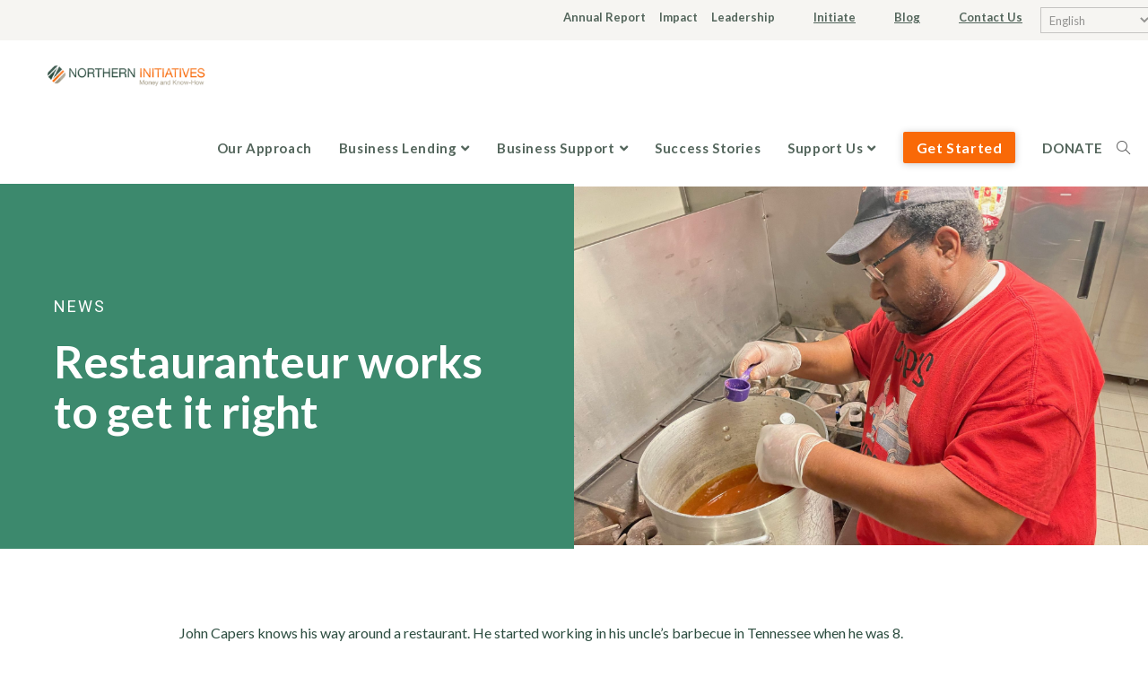

--- FILE ---
content_type: text/html; charset=UTF-8
request_url: https://northerninitiatives.org/2023/01/restauranteur-works-to-get-it-right/
body_size: 29697
content:
<!DOCTYPE html>
<html class="html" lang="en-US">
<head>
	<meta charset="UTF-8">
<script>
var gform;gform||(document.addEventListener("gform_main_scripts_loaded",function(){gform.scriptsLoaded=!0}),document.addEventListener("gform/theme/scripts_loaded",function(){gform.themeScriptsLoaded=!0}),window.addEventListener("DOMContentLoaded",function(){gform.domLoaded=!0}),gform={domLoaded:!1,scriptsLoaded:!1,themeScriptsLoaded:!1,isFormEditor:()=>"function"==typeof InitializeEditor,callIfLoaded:function(o){return!(!gform.domLoaded||!gform.scriptsLoaded||!gform.themeScriptsLoaded&&!gform.isFormEditor()||(gform.isFormEditor()&&console.warn("The use of gform.initializeOnLoaded() is deprecated in the form editor context and will be removed in Gravity Forms 3.1."),o(),0))},initializeOnLoaded:function(o){gform.callIfLoaded(o)||(document.addEventListener("gform_main_scripts_loaded",()=>{gform.scriptsLoaded=!0,gform.callIfLoaded(o)}),document.addEventListener("gform/theme/scripts_loaded",()=>{gform.themeScriptsLoaded=!0,gform.callIfLoaded(o)}),window.addEventListener("DOMContentLoaded",()=>{gform.domLoaded=!0,gform.callIfLoaded(o)}))},hooks:{action:{},filter:{}},addAction:function(o,r,e,t){gform.addHook("action",o,r,e,t)},addFilter:function(o,r,e,t){gform.addHook("filter",o,r,e,t)},doAction:function(o){gform.doHook("action",o,arguments)},applyFilters:function(o){return gform.doHook("filter",o,arguments)},removeAction:function(o,r){gform.removeHook("action",o,r)},removeFilter:function(o,r,e){gform.removeHook("filter",o,r,e)},addHook:function(o,r,e,t,n){null==gform.hooks[o][r]&&(gform.hooks[o][r]=[]);var d=gform.hooks[o][r];null==n&&(n=r+"_"+d.length),gform.hooks[o][r].push({tag:n,callable:e,priority:t=null==t?10:t})},doHook:function(r,o,e){var t;if(e=Array.prototype.slice.call(e,1),null!=gform.hooks[r][o]&&((o=gform.hooks[r][o]).sort(function(o,r){return o.priority-r.priority}),o.forEach(function(o){"function"!=typeof(t=o.callable)&&(t=window[t]),"action"==r?t.apply(null,e):e[0]=t.apply(null,e)})),"filter"==r)return e[0]},removeHook:function(o,r,t,n){var e;null!=gform.hooks[o][r]&&(e=(e=gform.hooks[o][r]).filter(function(o,r,e){return!!(null!=n&&n!=o.tag||null!=t&&t!=o.priority)}),gform.hooks[o][r]=e)}});
</script>

	<link rel="profile" href="https://gmpg.org/xfn/11">

	<meta name='robots' content='index, follow, max-image-preview:large, max-snippet:-1, max-video-preview:-1' />
<link rel="pingback" href="https://northerninitiatives.org/xmlrpc.php">
<meta name="viewport" content="width=device-width, initial-scale=1">
	<!-- This site is optimized with the Yoast SEO plugin v26.3 - https://yoast.com/wordpress/plugins/seo/ -->
	<title>Restauranteur works to get it right - Northern Initiatives</title>
	<meta name="description" content="John Capers enrolled in Northern Initiatives FastTrac Business Planning classes and finished the 10-week class in June 2022. The classes are designed for entrepreneurs in the idea stage of forming a business." />
	<link rel="canonical" href="https://northerninitiatives.org/2023/01/restauranteur-works-to-get-it-right/" />
	<meta property="og:locale" content="en_US" />
	<meta property="og:type" content="article" />
	<meta property="og:title" content="Restauranteur works to get it right - Northern Initiatives" />
	<meta property="og:description" content="John Capers enrolled in Northern Initiatives FastTrac Business Planning classes and finished the 10-week class in June 2022. The classes are designed for entrepreneurs in the idea stage of forming a business." />
	<meta property="og:url" content="https://northerninitiatives.org/2023/01/restauranteur-works-to-get-it-right/" />
	<meta property="og:site_name" content="Northern Initiatives" />
	<meta property="article:publisher" content="https://www.facebook.com/NorthernInitiatives" />
	<meta property="article:published_time" content="2023-01-30T17:15:01+00:00" />
	<meta property="article:modified_time" content="2023-01-31T15:32:52+00:00" />
	<meta property="og:image" content="https://northerninitiatives.org/wp-content/uploads/2022/10/John-Capers-adding-ingredients-to-sauce-GOOD-scaled.jpeg" />
	<meta property="og:image:width" content="2000" />
	<meta property="og:image:height" content="1500" />
	<meta property="og:image:type" content="image/jpeg" />
	<meta name="author" content="Jodee Taylor" />
	<meta name="twitter:card" content="summary_large_image" />
	<meta name="twitter:creator" content="@niupnorth" />
	<meta name="twitter:site" content="@niupnorth" />
	<meta name="twitter:label1" content="Written by" />
	<meta name="twitter:data1" content="Jodee Taylor" />
	<meta name="twitter:label2" content="Est. reading time" />
	<meta name="twitter:data2" content="4 minutes" />
	<script type="application/ld+json" class="yoast-schema-graph">{"@context":"https://schema.org","@graph":[{"@type":"Article","@id":"https://northerninitiatives.org/2023/01/restauranteur-works-to-get-it-right/#article","isPartOf":{"@id":"https://northerninitiatives.org/2023/01/restauranteur-works-to-get-it-right/"},"author":{"name":"Jodee Taylor","@id":"https://northerninitiatives.org/#/schema/person/838e009a9698b70d12b450009e5d589c"},"headline":"Restauranteur works to get it right","datePublished":"2023-01-30T17:15:01+00:00","dateModified":"2023-01-31T15:32:52+00:00","mainEntityOfPage":{"@id":"https://northerninitiatives.org/2023/01/restauranteur-works-to-get-it-right/"},"wordCount":674,"commentCount":0,"publisher":{"@id":"https://northerninitiatives.org/#organization"},"image":{"@id":"https://northerninitiatives.org/2023/01/restauranteur-works-to-get-it-right/#primaryimage"},"thumbnailUrl":"https://northerninitiatives.org/wp-content/uploads/2022/10/John-Capers-adding-ingredients-to-sauce-GOOD-scaled.jpeg","inLanguage":"en-US","potentialAction":[{"@type":"CommentAction","name":"Comment","target":["https://northerninitiatives.org/2023/01/restauranteur-works-to-get-it-right/#respond"]}]},{"@type":"WebPage","@id":"https://northerninitiatives.org/2023/01/restauranteur-works-to-get-it-right/","url":"https://northerninitiatives.org/2023/01/restauranteur-works-to-get-it-right/","name":"Restauranteur works to get it right - Northern Initiatives","isPartOf":{"@id":"https://northerninitiatives.org/#website"},"primaryImageOfPage":{"@id":"https://northerninitiatives.org/2023/01/restauranteur-works-to-get-it-right/#primaryimage"},"image":{"@id":"https://northerninitiatives.org/2023/01/restauranteur-works-to-get-it-right/#primaryimage"},"thumbnailUrl":"https://northerninitiatives.org/wp-content/uploads/2022/10/John-Capers-adding-ingredients-to-sauce-GOOD-scaled.jpeg","datePublished":"2023-01-30T17:15:01+00:00","dateModified":"2023-01-31T15:32:52+00:00","description":"John Capers enrolled in Northern Initiatives FastTrac Business Planning classes and finished the 10-week class in June 2022. The classes are designed for entrepreneurs in the idea stage of forming a business.","breadcrumb":{"@id":"https://northerninitiatives.org/2023/01/restauranteur-works-to-get-it-right/#breadcrumb"},"inLanguage":"en-US","potentialAction":[{"@type":"ReadAction","target":["https://northerninitiatives.org/2023/01/restauranteur-works-to-get-it-right/"]}]},{"@type":"ImageObject","inLanguage":"en-US","@id":"https://northerninitiatives.org/2023/01/restauranteur-works-to-get-it-right/#primaryimage","url":"https://northerninitiatives.org/wp-content/uploads/2022/10/John-Capers-adding-ingredients-to-sauce-GOOD-scaled.jpeg","contentUrl":"https://northerninitiatives.org/wp-content/uploads/2022/10/John-Capers-adding-ingredients-to-sauce-GOOD-scaled.jpeg","width":2000,"height":1500,"caption":"John Capers adds ingredients to a pot of barbecue sauce"},{"@type":"BreadcrumbList","@id":"https://northerninitiatives.org/2023/01/restauranteur-works-to-get-it-right/#breadcrumb","itemListElement":[{"@type":"ListItem","position":1,"name":"Home","item":"https://northerninitiatives.org/"},{"@type":"ListItem","position":2,"name":"Restauranteur works to get it right"}]},{"@type":"WebSite","@id":"https://northerninitiatives.org/#website","url":"https://northerninitiatives.org/","name":"Northern Initiatives","description":"Money and Know-How","publisher":{"@id":"https://northerninitiatives.org/#organization"},"potentialAction":[{"@type":"SearchAction","target":{"@type":"EntryPoint","urlTemplate":"https://northerninitiatives.org/?s={search_term_string}"},"query-input":{"@type":"PropertyValueSpecification","valueRequired":true,"valueName":"search_term_string"}}],"inLanguage":"en-US"},{"@type":"Organization","@id":"https://northerninitiatives.org/#organization","name":"Northern Initiatives","url":"https://northerninitiatives.org/","logo":{"@type":"ImageObject","inLanguage":"en-US","@id":"https://northerninitiatives.org/#/schema/logo/image/","url":"https://northerninitiatives.org/wp-content/uploads/2022/05/cropped-NI-Logo-Horizontal-1.png","contentUrl":"https://northerninitiatives.org/wp-content/uploads/2022/05/cropped-NI-Logo-Horizontal-1.png","width":1643,"height":217,"caption":"Northern Initiatives"},"image":{"@id":"https://northerninitiatives.org/#/schema/logo/image/"},"sameAs":["https://www.facebook.com/NorthernInitiatives","https://x.com/niupnorth","https://www.instagram.com/northern.initiatives/","https://www.linkedin.com/company/northern-initiatives/","https://vimeo.com/northerninitiatives"]},{"@type":"Person","@id":"https://northerninitiatives.org/#/schema/person/838e009a9698b70d12b450009e5d589c","name":"Jodee Taylor","image":{"@type":"ImageObject","inLanguage":"en-US","@id":"https://northerninitiatives.org/#/schema/person/image/","url":"https://secure.gravatar.com/avatar/2bb4e2e0ca2e4e9e8711e7f10e4029af38b97a62797384e51301903955660b54?s=96&d=mm&r=g","contentUrl":"https://secure.gravatar.com/avatar/2bb4e2e0ca2e4e9e8711e7f10e4029af38b97a62797384e51301903955660b54?s=96&d=mm&r=g","caption":"Jodee Taylor"},"url":"https://northerninitiatives.org/author/jodee/"}]}</script>
	<!-- / Yoast SEO plugin. -->


<link rel='dns-prefetch' href='//www.googletagmanager.com' />
<link rel='dns-prefetch' href='//fonts.googleapis.com' />
<link rel='dns-prefetch' href='//use.fontawesome.com' />
<link rel="alternate" type="application/rss+xml" title="Northern Initiatives &raquo; Feed" href="https://northerninitiatives.org/feed/" />
<link rel="alternate" type="application/rss+xml" title="Northern Initiatives &raquo; Comments Feed" href="https://northerninitiatives.org/comments/feed/" />
<link rel="alternate" type="application/rss+xml" title="Northern Initiatives &raquo; Restauranteur works to get it right Comments Feed" href="https://northerninitiatives.org/2023/01/restauranteur-works-to-get-it-right/feed/" />
<link rel="alternate" title="oEmbed (JSON)" type="application/json+oembed" href="https://northerninitiatives.org/wp-json/oembed/1.0/embed?url=https%3A%2F%2Fnortherninitiatives.org%2F2023%2F01%2Frestauranteur-works-to-get-it-right%2F" />
<link rel="alternate" title="oEmbed (XML)" type="text/xml+oembed" href="https://northerninitiatives.org/wp-json/oembed/1.0/embed?url=https%3A%2F%2Fnortherninitiatives.org%2F2023%2F01%2Frestauranteur-works-to-get-it-right%2F&#038;format=xml" />
		<style>
			.lazyload,
			.lazyloading {
				max-width: 100%;
			}
		</style>
				<!-- This site uses the Google Analytics by MonsterInsights plugin v9.10.0 - Using Analytics tracking - https://www.monsterinsights.com/ -->
							<script src="//www.googletagmanager.com/gtag/js?id=G-SZ21X1GJMX"  data-cfasync="false" data-wpfc-render="false" async></script>
			<script data-cfasync="false" data-wpfc-render="false">
				var mi_version = '9.10.0';
				var mi_track_user = true;
				var mi_no_track_reason = '';
								var MonsterInsightsDefaultLocations = {"page_location":"https:\/\/northerninitiatives.org\/2023\/01\/restauranteur-works-to-get-it-right\/"};
								if ( typeof MonsterInsightsPrivacyGuardFilter === 'function' ) {
					var MonsterInsightsLocations = (typeof MonsterInsightsExcludeQuery === 'object') ? MonsterInsightsPrivacyGuardFilter( MonsterInsightsExcludeQuery ) : MonsterInsightsPrivacyGuardFilter( MonsterInsightsDefaultLocations );
				} else {
					var MonsterInsightsLocations = (typeof MonsterInsightsExcludeQuery === 'object') ? MonsterInsightsExcludeQuery : MonsterInsightsDefaultLocations;
				}

								var disableStrs = [
										'ga-disable-G-SZ21X1GJMX',
									];

				/* Function to detect opted out users */
				function __gtagTrackerIsOptedOut() {
					for (var index = 0; index < disableStrs.length; index++) {
						if (document.cookie.indexOf(disableStrs[index] + '=true') > -1) {
							return true;
						}
					}

					return false;
				}

				/* Disable tracking if the opt-out cookie exists. */
				if (__gtagTrackerIsOptedOut()) {
					for (var index = 0; index < disableStrs.length; index++) {
						window[disableStrs[index]] = true;
					}
				}

				/* Opt-out function */
				function __gtagTrackerOptout() {
					for (var index = 0; index < disableStrs.length; index++) {
						document.cookie = disableStrs[index] + '=true; expires=Thu, 31 Dec 2099 23:59:59 UTC; path=/';
						window[disableStrs[index]] = true;
					}
				}

				if ('undefined' === typeof gaOptout) {
					function gaOptout() {
						__gtagTrackerOptout();
					}
				}
								window.dataLayer = window.dataLayer || [];

				window.MonsterInsightsDualTracker = {
					helpers: {},
					trackers: {},
				};
				if (mi_track_user) {
					function __gtagDataLayer() {
						dataLayer.push(arguments);
					}

					function __gtagTracker(type, name, parameters) {
						if (!parameters) {
							parameters = {};
						}

						if (parameters.send_to) {
							__gtagDataLayer.apply(null, arguments);
							return;
						}

						if (type === 'event') {
														parameters.send_to = monsterinsights_frontend.v4_id;
							var hookName = name;
							if (typeof parameters['event_category'] !== 'undefined') {
								hookName = parameters['event_category'] + ':' + name;
							}

							if (typeof MonsterInsightsDualTracker.trackers[hookName] !== 'undefined') {
								MonsterInsightsDualTracker.trackers[hookName](parameters);
							} else {
								__gtagDataLayer('event', name, parameters);
							}
							
						} else {
							__gtagDataLayer.apply(null, arguments);
						}
					}

					__gtagTracker('js', new Date());
					__gtagTracker('set', {
						'developer_id.dZGIzZG': true,
											});
					if ( MonsterInsightsLocations.page_location ) {
						__gtagTracker('set', MonsterInsightsLocations);
					}
										__gtagTracker('config', 'G-SZ21X1GJMX', {"forceSSL":"true","link_attribution":"true"} );
										window.gtag = __gtagTracker;										(function () {
						/* https://developers.google.com/analytics/devguides/collection/analyticsjs/ */
						/* ga and __gaTracker compatibility shim. */
						var noopfn = function () {
							return null;
						};
						var newtracker = function () {
							return new Tracker();
						};
						var Tracker = function () {
							return null;
						};
						var p = Tracker.prototype;
						p.get = noopfn;
						p.set = noopfn;
						p.send = function () {
							var args = Array.prototype.slice.call(arguments);
							args.unshift('send');
							__gaTracker.apply(null, args);
						};
						var __gaTracker = function () {
							var len = arguments.length;
							if (len === 0) {
								return;
							}
							var f = arguments[len - 1];
							if (typeof f !== 'object' || f === null || typeof f.hitCallback !== 'function') {
								if ('send' === arguments[0]) {
									var hitConverted, hitObject = false, action;
									if ('event' === arguments[1]) {
										if ('undefined' !== typeof arguments[3]) {
											hitObject = {
												'eventAction': arguments[3],
												'eventCategory': arguments[2],
												'eventLabel': arguments[4],
												'value': arguments[5] ? arguments[5] : 1,
											}
										}
									}
									if ('pageview' === arguments[1]) {
										if ('undefined' !== typeof arguments[2]) {
											hitObject = {
												'eventAction': 'page_view',
												'page_path': arguments[2],
											}
										}
									}
									if (typeof arguments[2] === 'object') {
										hitObject = arguments[2];
									}
									if (typeof arguments[5] === 'object') {
										Object.assign(hitObject, arguments[5]);
									}
									if ('undefined' !== typeof arguments[1].hitType) {
										hitObject = arguments[1];
										if ('pageview' === hitObject.hitType) {
											hitObject.eventAction = 'page_view';
										}
									}
									if (hitObject) {
										action = 'timing' === arguments[1].hitType ? 'timing_complete' : hitObject.eventAction;
										hitConverted = mapArgs(hitObject);
										__gtagTracker('event', action, hitConverted);
									}
								}
								return;
							}

							function mapArgs(args) {
								var arg, hit = {};
								var gaMap = {
									'eventCategory': 'event_category',
									'eventAction': 'event_action',
									'eventLabel': 'event_label',
									'eventValue': 'event_value',
									'nonInteraction': 'non_interaction',
									'timingCategory': 'event_category',
									'timingVar': 'name',
									'timingValue': 'value',
									'timingLabel': 'event_label',
									'page': 'page_path',
									'location': 'page_location',
									'title': 'page_title',
									'referrer' : 'page_referrer',
								};
								for (arg in args) {
																		if (!(!args.hasOwnProperty(arg) || !gaMap.hasOwnProperty(arg))) {
										hit[gaMap[arg]] = args[arg];
									} else {
										hit[arg] = args[arg];
									}
								}
								return hit;
							}

							try {
								f.hitCallback();
							} catch (ex) {
							}
						};
						__gaTracker.create = newtracker;
						__gaTracker.getByName = newtracker;
						__gaTracker.getAll = function () {
							return [];
						};
						__gaTracker.remove = noopfn;
						__gaTracker.loaded = true;
						window['__gaTracker'] = __gaTracker;
					})();
									} else {
										console.log("");
					(function () {
						function __gtagTracker() {
							return null;
						}

						window['__gtagTracker'] = __gtagTracker;
						window['gtag'] = __gtagTracker;
					})();
									}
			</script>
							<!-- / Google Analytics by MonsterInsights -->
		<style id='wp-img-auto-sizes-contain-inline-css'>
img:is([sizes=auto i],[sizes^="auto," i]){contain-intrinsic-size:3000px 1500px}
/*# sourceURL=wp-img-auto-sizes-contain-inline-css */
</style>
<link rel='stylesheet' id='wp-block-library-css' href='https://northerninitiatives.org/wp-includes/css/dist/block-library/style.min.css?ver=6.9' media='all' />
<style id='global-styles-inline-css'>
:root{--wp--preset--aspect-ratio--square: 1;--wp--preset--aspect-ratio--4-3: 4/3;--wp--preset--aspect-ratio--3-4: 3/4;--wp--preset--aspect-ratio--3-2: 3/2;--wp--preset--aspect-ratio--2-3: 2/3;--wp--preset--aspect-ratio--16-9: 16/9;--wp--preset--aspect-ratio--9-16: 9/16;--wp--preset--color--black: #000000;--wp--preset--color--cyan-bluish-gray: #abb8c3;--wp--preset--color--white: #ffffff;--wp--preset--color--pale-pink: #f78da7;--wp--preset--color--vivid-red: #cf2e2e;--wp--preset--color--luminous-vivid-orange: #ff6900;--wp--preset--color--luminous-vivid-amber: #fcb900;--wp--preset--color--light-green-cyan: #7bdcb5;--wp--preset--color--vivid-green-cyan: #00d084;--wp--preset--color--pale-cyan-blue: #8ed1fc;--wp--preset--color--vivid-cyan-blue: #0693e3;--wp--preset--color--vivid-purple: #9b51e0;--wp--preset--gradient--vivid-cyan-blue-to-vivid-purple: linear-gradient(135deg,rgb(6,147,227) 0%,rgb(155,81,224) 100%);--wp--preset--gradient--light-green-cyan-to-vivid-green-cyan: linear-gradient(135deg,rgb(122,220,180) 0%,rgb(0,208,130) 100%);--wp--preset--gradient--luminous-vivid-amber-to-luminous-vivid-orange: linear-gradient(135deg,rgb(252,185,0) 0%,rgb(255,105,0) 100%);--wp--preset--gradient--luminous-vivid-orange-to-vivid-red: linear-gradient(135deg,rgb(255,105,0) 0%,rgb(207,46,46) 100%);--wp--preset--gradient--very-light-gray-to-cyan-bluish-gray: linear-gradient(135deg,rgb(238,238,238) 0%,rgb(169,184,195) 100%);--wp--preset--gradient--cool-to-warm-spectrum: linear-gradient(135deg,rgb(74,234,220) 0%,rgb(151,120,209) 20%,rgb(207,42,186) 40%,rgb(238,44,130) 60%,rgb(251,105,98) 80%,rgb(254,248,76) 100%);--wp--preset--gradient--blush-light-purple: linear-gradient(135deg,rgb(255,206,236) 0%,rgb(152,150,240) 100%);--wp--preset--gradient--blush-bordeaux: linear-gradient(135deg,rgb(254,205,165) 0%,rgb(254,45,45) 50%,rgb(107,0,62) 100%);--wp--preset--gradient--luminous-dusk: linear-gradient(135deg,rgb(255,203,112) 0%,rgb(199,81,192) 50%,rgb(65,88,208) 100%);--wp--preset--gradient--pale-ocean: linear-gradient(135deg,rgb(255,245,203) 0%,rgb(182,227,212) 50%,rgb(51,167,181) 100%);--wp--preset--gradient--electric-grass: linear-gradient(135deg,rgb(202,248,128) 0%,rgb(113,206,126) 100%);--wp--preset--gradient--midnight: linear-gradient(135deg,rgb(2,3,129) 0%,rgb(40,116,252) 100%);--wp--preset--font-size--small: 13px;--wp--preset--font-size--medium: 20px;--wp--preset--font-size--large: 36px;--wp--preset--font-size--x-large: 42px;--wp--preset--spacing--20: 0.44rem;--wp--preset--spacing--30: 0.67rem;--wp--preset--spacing--40: 1rem;--wp--preset--spacing--50: 1.5rem;--wp--preset--spacing--60: 2.25rem;--wp--preset--spacing--70: 3.38rem;--wp--preset--spacing--80: 5.06rem;--wp--preset--shadow--natural: 6px 6px 9px rgba(0, 0, 0, 0.2);--wp--preset--shadow--deep: 12px 12px 50px rgba(0, 0, 0, 0.4);--wp--preset--shadow--sharp: 6px 6px 0px rgba(0, 0, 0, 0.2);--wp--preset--shadow--outlined: 6px 6px 0px -3px rgb(255, 255, 255), 6px 6px rgb(0, 0, 0);--wp--preset--shadow--crisp: 6px 6px 0px rgb(0, 0, 0);}:where(.is-layout-flex){gap: 0.5em;}:where(.is-layout-grid){gap: 0.5em;}body .is-layout-flex{display: flex;}.is-layout-flex{flex-wrap: wrap;align-items: center;}.is-layout-flex > :is(*, div){margin: 0;}body .is-layout-grid{display: grid;}.is-layout-grid > :is(*, div){margin: 0;}:where(.wp-block-columns.is-layout-flex){gap: 2em;}:where(.wp-block-columns.is-layout-grid){gap: 2em;}:where(.wp-block-post-template.is-layout-flex){gap: 1.25em;}:where(.wp-block-post-template.is-layout-grid){gap: 1.25em;}.has-black-color{color: var(--wp--preset--color--black) !important;}.has-cyan-bluish-gray-color{color: var(--wp--preset--color--cyan-bluish-gray) !important;}.has-white-color{color: var(--wp--preset--color--white) !important;}.has-pale-pink-color{color: var(--wp--preset--color--pale-pink) !important;}.has-vivid-red-color{color: var(--wp--preset--color--vivid-red) !important;}.has-luminous-vivid-orange-color{color: var(--wp--preset--color--luminous-vivid-orange) !important;}.has-luminous-vivid-amber-color{color: var(--wp--preset--color--luminous-vivid-amber) !important;}.has-light-green-cyan-color{color: var(--wp--preset--color--light-green-cyan) !important;}.has-vivid-green-cyan-color{color: var(--wp--preset--color--vivid-green-cyan) !important;}.has-pale-cyan-blue-color{color: var(--wp--preset--color--pale-cyan-blue) !important;}.has-vivid-cyan-blue-color{color: var(--wp--preset--color--vivid-cyan-blue) !important;}.has-vivid-purple-color{color: var(--wp--preset--color--vivid-purple) !important;}.has-black-background-color{background-color: var(--wp--preset--color--black) !important;}.has-cyan-bluish-gray-background-color{background-color: var(--wp--preset--color--cyan-bluish-gray) !important;}.has-white-background-color{background-color: var(--wp--preset--color--white) !important;}.has-pale-pink-background-color{background-color: var(--wp--preset--color--pale-pink) !important;}.has-vivid-red-background-color{background-color: var(--wp--preset--color--vivid-red) !important;}.has-luminous-vivid-orange-background-color{background-color: var(--wp--preset--color--luminous-vivid-orange) !important;}.has-luminous-vivid-amber-background-color{background-color: var(--wp--preset--color--luminous-vivid-amber) !important;}.has-light-green-cyan-background-color{background-color: var(--wp--preset--color--light-green-cyan) !important;}.has-vivid-green-cyan-background-color{background-color: var(--wp--preset--color--vivid-green-cyan) !important;}.has-pale-cyan-blue-background-color{background-color: var(--wp--preset--color--pale-cyan-blue) !important;}.has-vivid-cyan-blue-background-color{background-color: var(--wp--preset--color--vivid-cyan-blue) !important;}.has-vivid-purple-background-color{background-color: var(--wp--preset--color--vivid-purple) !important;}.has-black-border-color{border-color: var(--wp--preset--color--black) !important;}.has-cyan-bluish-gray-border-color{border-color: var(--wp--preset--color--cyan-bluish-gray) !important;}.has-white-border-color{border-color: var(--wp--preset--color--white) !important;}.has-pale-pink-border-color{border-color: var(--wp--preset--color--pale-pink) !important;}.has-vivid-red-border-color{border-color: var(--wp--preset--color--vivid-red) !important;}.has-luminous-vivid-orange-border-color{border-color: var(--wp--preset--color--luminous-vivid-orange) !important;}.has-luminous-vivid-amber-border-color{border-color: var(--wp--preset--color--luminous-vivid-amber) !important;}.has-light-green-cyan-border-color{border-color: var(--wp--preset--color--light-green-cyan) !important;}.has-vivid-green-cyan-border-color{border-color: var(--wp--preset--color--vivid-green-cyan) !important;}.has-pale-cyan-blue-border-color{border-color: var(--wp--preset--color--pale-cyan-blue) !important;}.has-vivid-cyan-blue-border-color{border-color: var(--wp--preset--color--vivid-cyan-blue) !important;}.has-vivid-purple-border-color{border-color: var(--wp--preset--color--vivid-purple) !important;}.has-vivid-cyan-blue-to-vivid-purple-gradient-background{background: var(--wp--preset--gradient--vivid-cyan-blue-to-vivid-purple) !important;}.has-light-green-cyan-to-vivid-green-cyan-gradient-background{background: var(--wp--preset--gradient--light-green-cyan-to-vivid-green-cyan) !important;}.has-luminous-vivid-amber-to-luminous-vivid-orange-gradient-background{background: var(--wp--preset--gradient--luminous-vivid-amber-to-luminous-vivid-orange) !important;}.has-luminous-vivid-orange-to-vivid-red-gradient-background{background: var(--wp--preset--gradient--luminous-vivid-orange-to-vivid-red) !important;}.has-very-light-gray-to-cyan-bluish-gray-gradient-background{background: var(--wp--preset--gradient--very-light-gray-to-cyan-bluish-gray) !important;}.has-cool-to-warm-spectrum-gradient-background{background: var(--wp--preset--gradient--cool-to-warm-spectrum) !important;}.has-blush-light-purple-gradient-background{background: var(--wp--preset--gradient--blush-light-purple) !important;}.has-blush-bordeaux-gradient-background{background: var(--wp--preset--gradient--blush-bordeaux) !important;}.has-luminous-dusk-gradient-background{background: var(--wp--preset--gradient--luminous-dusk) !important;}.has-pale-ocean-gradient-background{background: var(--wp--preset--gradient--pale-ocean) !important;}.has-electric-grass-gradient-background{background: var(--wp--preset--gradient--electric-grass) !important;}.has-midnight-gradient-background{background: var(--wp--preset--gradient--midnight) !important;}.has-small-font-size{font-size: var(--wp--preset--font-size--small) !important;}.has-medium-font-size{font-size: var(--wp--preset--font-size--medium) !important;}.has-large-font-size{font-size: var(--wp--preset--font-size--large) !important;}.has-x-large-font-size{font-size: var(--wp--preset--font-size--x-large) !important;}
/*# sourceURL=global-styles-inline-css */
</style>

<style id='classic-theme-styles-inline-css'>
/*! This file is auto-generated */
.wp-block-button__link{color:#fff;background-color:#32373c;border-radius:9999px;box-shadow:none;text-decoration:none;padding:calc(.667em + 2px) calc(1.333em + 2px);font-size:1.125em}.wp-block-file__button{background:#32373c;color:#fff;text-decoration:none}
/*# sourceURL=/wp-includes/css/classic-themes.min.css */
</style>
<style id='font-awesome-svg-styles-default-inline-css'>
.svg-inline--fa {
  display: inline-block;
  height: 1em;
  overflow: visible;
  vertical-align: -.125em;
}
/*# sourceURL=font-awesome-svg-styles-default-inline-css */
</style>
<link rel='stylesheet' id='font-awesome-svg-styles-css' href='https://northerninitiatives.org/wp-content/uploads/font-awesome/v5.15.4/css/svg-with-js.css' media='all' />
<style id='font-awesome-svg-styles-inline-css'>
   .wp-block-font-awesome-icon svg::before,
   .wp-rich-text-font-awesome-icon svg::before {content: unset;}
/*# sourceURL=font-awesome-svg-styles-inline-css */
</style>
<link rel='stylesheet' id='slickslider_css-css' href='https://northerninitiatives.org/wp-content/plugins/slick_slider-welldesign/lib/slick.css?ver=6.9' media='all' />
<link rel='stylesheet' id='slickslider_theme-css' href='https://northerninitiatives.org/wp-content/plugins/slick_slider-welldesign/lib/slick-theme.css?ver=6.9' media='all' />
<link rel='stylesheet' id='custom_slick_styles-css' href='https://northerninitiatives.org/wp-content/plugins/slick_slider-welldesign/custom/slider-styles.css?ver=1.1' media='all' />
<link rel='stylesheet' id='search-filter-plugin-styles-css' href='https://northerninitiatives.org/wp-content/plugins/search-filter-pro/public/assets/css/search-filter.min.css?ver=2.5.21' media='all' />
<link rel='stylesheet' id='bootstrap-css' href='https://northerninitiatives.org/wp-content/themes/oceanwp-child/etc/bootstrap/bootstrap-grid.min.css?ver=6.9' media='all' />
<link rel='stylesheet' id='oceanwp-style-css' href='https://northerninitiatives.org/wp-content/themes/oceanwp/assets/css/style.min.css?ver=1.6' media='all' />
<link rel='stylesheet' id='childStyles-css' href='https://northerninitiatives.org/wp-content/themes/oceanwp-child/style.css?ver=6.9' media='all' />
<link rel='stylesheet' id='elementor-frontend-css' href='https://northerninitiatives.org/wp-content/plugins/elementor/assets/css/frontend.min.css?ver=3.27.3' media='all' />
<style id='elementor-frontend-inline-css'>
.elementor-459 .elementor-element.elementor-element-20905a2e:not(.elementor-motion-effects-element-type-background) > .elementor-widget-wrap, .elementor-459 .elementor-element.elementor-element-20905a2e > .elementor-widget-wrap > .elementor-motion-effects-container > .elementor-motion-effects-layer{background-image:url("https://northerninitiatives.org/wp-content/uploads/2022/10/John-Capers-adding-ingredients-to-sauce-GOOD-scaled.jpeg");}
/*# sourceURL=elementor-frontend-inline-css */
</style>
<link rel='stylesheet' id='elementor-post-9101-css' href='https://northerninitiatives.org/wp-content/uploads/elementor/css/post-9101.css?ver=1762806353' media='all' />
<link rel='stylesheet' id='simple-line-icons-css' href='https://northerninitiatives.org/wp-content/themes/oceanwp/assets/css/third/simple-line-icons.min.css?ver=2.4.0' media='all' />
<link rel='stylesheet' id='oceanwp-google-font-lato-css' href='//fonts.googleapis.com/css?family=Lato%3A100%2C200%2C300%2C400%2C500%2C600%2C700%2C800%2C900%2C100i%2C200i%2C300i%2C400i%2C500i%2C600i%2C700i%2C800i%2C900i&#038;subset=latin&#038;display=swap&#038;ver=6.9' media='all' />
<link rel='stylesheet' id='font-awesome-official-css' href='https://use.fontawesome.com/releases/v5.15.4/css/all.css' media='all' integrity="sha384-DyZ88mC6Up2uqS4h/KRgHuoeGwBcD4Ng9SiP4dIRy0EXTlnuz47vAwmeGwVChigm" crossorigin="anonymous" />
<link rel='stylesheet' id='widget-image-css' href='https://northerninitiatives.org/wp-content/plugins/elementor/assets/css/widget-image.min.css?ver=3.27.3' media='all' />
<link rel='stylesheet' id='widget-text-editor-css' href='https://northerninitiatives.org/wp-content/plugins/elementor/assets/css/widget-text-editor.min.css?ver=3.27.3' media='all' />
<link rel='stylesheet' id='widget-heading-css' href='https://northerninitiatives.org/wp-content/plugins/elementor/assets/css/widget-heading.min.css?ver=3.27.3' media='all' />
<link rel='stylesheet' id='widget-spacer-css' href='https://northerninitiatives.org/wp-content/plugins/elementor/assets/css/widget-spacer.min.css?ver=3.27.3' media='all' />
<link rel='stylesheet' id='elementor-icons-css' href='https://northerninitiatives.org/wp-content/plugins/elementor/assets/lib/eicons/css/elementor-icons.min.css?ver=5.35.0' media='all' />
<link rel='stylesheet' id='elementor-post-5-css' href='https://northerninitiatives.org/wp-content/uploads/elementor/css/post-5.css?ver=1762806353' media='all' />
<link rel='stylesheet' id='elementor-post-9078-css' href='https://northerninitiatives.org/wp-content/uploads/elementor/css/post-9078.css?ver=1762806353' media='all' />
<link rel='stylesheet' id='elementor-post-459-css' href='https://northerninitiatives.org/wp-content/uploads/elementor/css/post-459.css?ver=1762807170' media='all' />
<link rel='stylesheet' id='eael-general-css' href='https://northerninitiatives.org/wp-content/plugins/essential-addons-for-elementor-lite/assets/front-end/css/view/general.min.css?ver=6.1.9' media='all' />
<link rel='stylesheet' id='oe-widgets-style-css' href='https://northerninitiatives.org/wp-content/plugins/ocean-extra/assets/css/widgets.css?ver=6.9' media='all' />
<link rel='stylesheet' id='font-awesome-official-v4shim-css' href='https://use.fontawesome.com/releases/v5.15.4/css/v4-shims.css' media='all' integrity="sha384-Vq76wejb3QJM4nDatBa5rUOve+9gkegsjCebvV/9fvXlGWo4HCMR4cJZjjcF6Viv" crossorigin="anonymous" />
<style id='font-awesome-official-v4shim-inline-css'>
@font-face {
font-family: "FontAwesome";
font-display: block;
src: url("https://use.fontawesome.com/releases/v5.15.4/webfonts/fa-brands-400.eot"),
		url("https://use.fontawesome.com/releases/v5.15.4/webfonts/fa-brands-400.eot?#iefix") format("embedded-opentype"),
		url("https://use.fontawesome.com/releases/v5.15.4/webfonts/fa-brands-400.woff2") format("woff2"),
		url("https://use.fontawesome.com/releases/v5.15.4/webfonts/fa-brands-400.woff") format("woff"),
		url("https://use.fontawesome.com/releases/v5.15.4/webfonts/fa-brands-400.ttf") format("truetype"),
		url("https://use.fontawesome.com/releases/v5.15.4/webfonts/fa-brands-400.svg#fontawesome") format("svg");
}

@font-face {
font-family: "FontAwesome";
font-display: block;
src: url("https://use.fontawesome.com/releases/v5.15.4/webfonts/fa-solid-900.eot"),
		url("https://use.fontawesome.com/releases/v5.15.4/webfonts/fa-solid-900.eot?#iefix") format("embedded-opentype"),
		url("https://use.fontawesome.com/releases/v5.15.4/webfonts/fa-solid-900.woff2") format("woff2"),
		url("https://use.fontawesome.com/releases/v5.15.4/webfonts/fa-solid-900.woff") format("woff"),
		url("https://use.fontawesome.com/releases/v5.15.4/webfonts/fa-solid-900.ttf") format("truetype"),
		url("https://use.fontawesome.com/releases/v5.15.4/webfonts/fa-solid-900.svg#fontawesome") format("svg");
}

@font-face {
font-family: "FontAwesome";
font-display: block;
src: url("https://use.fontawesome.com/releases/v5.15.4/webfonts/fa-regular-400.eot"),
		url("https://use.fontawesome.com/releases/v5.15.4/webfonts/fa-regular-400.eot?#iefix") format("embedded-opentype"),
		url("https://use.fontawesome.com/releases/v5.15.4/webfonts/fa-regular-400.woff2") format("woff2"),
		url("https://use.fontawesome.com/releases/v5.15.4/webfonts/fa-regular-400.woff") format("woff"),
		url("https://use.fontawesome.com/releases/v5.15.4/webfonts/fa-regular-400.ttf") format("truetype"),
		url("https://use.fontawesome.com/releases/v5.15.4/webfonts/fa-regular-400.svg#fontawesome") format("svg");
unicode-range: U+F004-F005,U+F007,U+F017,U+F022,U+F024,U+F02E,U+F03E,U+F044,U+F057-F059,U+F06E,U+F070,U+F075,U+F07B-F07C,U+F080,U+F086,U+F089,U+F094,U+F09D,U+F0A0,U+F0A4-F0A7,U+F0C5,U+F0C7-F0C8,U+F0E0,U+F0EB,U+F0F3,U+F0F8,U+F0FE,U+F111,U+F118-F11A,U+F11C,U+F133,U+F144,U+F146,U+F14A,U+F14D-F14E,U+F150-F152,U+F15B-F15C,U+F164-F165,U+F185-F186,U+F191-F192,U+F1AD,U+F1C1-F1C9,U+F1CD,U+F1D8,U+F1E3,U+F1EA,U+F1F6,U+F1F9,U+F20A,U+F247-F249,U+F24D,U+F254-F25B,U+F25D,U+F267,U+F271-F274,U+F279,U+F28B,U+F28D,U+F2B5-F2B6,U+F2B9,U+F2BB,U+F2BD,U+F2C1-F2C2,U+F2D0,U+F2D2,U+F2DC,U+F2ED,U+F328,U+F358-F35B,U+F3A5,U+F3D1,U+F410,U+F4AD;
}
/*# sourceURL=font-awesome-official-v4shim-inline-css */
</style>
<link rel='stylesheet' id='google-fonts-1-css' href='https://fonts.googleapis.com/css?family=Lato%3A100%2C100italic%2C200%2C200italic%2C300%2C300italic%2C400%2C400italic%2C500%2C500italic%2C600%2C600italic%2C700%2C700italic%2C800%2C800italic%2C900%2C900italic%7CRoboto+Slab%3A100%2C100italic%2C200%2C200italic%2C300%2C300italic%2C400%2C400italic%2C500%2C500italic%2C600%2C600italic%2C700%2C700italic%2C800%2C800italic%2C900%2C900italic%7CRoboto%3A100%2C100italic%2C200%2C200italic%2C300%2C300italic%2C400%2C400italic%2C500%2C500italic%2C600%2C600italic%2C700%2C700italic%2C800%2C800italic%2C900%2C900italic&#038;display=auto&#038;ver=6.9' media='all' />
<link rel='stylesheet' id='elementor-icons-shared-0-css' href='https://northerninitiatives.org/wp-content/plugins/elementor/assets/lib/font-awesome/css/fontawesome.min.css?ver=5.15.3' media='all' />
<link rel='stylesheet' id='elementor-icons-fa-brands-css' href='https://northerninitiatives.org/wp-content/plugins/elementor/assets/lib/font-awesome/css/brands.min.css?ver=5.15.3' media='all' />
<link rel="preconnect" href="https://fonts.gstatic.com/" crossorigin><script src="https://northerninitiatives.org/wp-content/plugins/google-analytics-for-wordpress/assets/js/frontend-gtag.min.js?ver=9.10.0" id="monsterinsights-frontend-script-js" async data-wp-strategy="async"></script>
<script data-cfasync="false" data-wpfc-render="false" id='monsterinsights-frontend-script-js-extra'>var monsterinsights_frontend = {"js_events_tracking":"true","download_extensions":"doc,pdf,ppt,zip,xls,docx,pptx,xlsx","inbound_paths":"[{\"path\":\"\\\/go\\\/\",\"label\":\"affiliate\"},{\"path\":\"\\\/recommend\\\/\",\"label\":\"affiliate\"}]","home_url":"https:\/\/northerninitiatives.org","hash_tracking":"false","v4_id":"G-SZ21X1GJMX"};</script>
<script src="https://northerninitiatives.org/wp-includes/js/jquery/jquery.min.js?ver=3.7.1" id="jquery-core-js"></script>
<script src="https://northerninitiatives.org/wp-includes/js/jquery/jquery-migrate.min.js?ver=3.4.1" id="jquery-migrate-js"></script>
<script id="search-filter-plugin-build-js-extra">
var SF_LDATA = {"ajax_url":"https://northerninitiatives.org/wp-admin/admin-ajax.php","home_url":"https://northerninitiatives.org/","extensions":[]};
//# sourceURL=search-filter-plugin-build-js-extra
</script>
<script src="https://northerninitiatives.org/wp-content/plugins/search-filter-pro/public/assets/js/search-filter-build.min.js?ver=2.5.21" id="search-filter-plugin-build-js"></script>
<script src="https://northerninitiatives.org/wp-content/plugins/search-filter-pro/public/assets/js/chosen.jquery.min.js?ver=2.5.21" id="search-filter-plugin-chosen-js"></script>

<!-- Google tag (gtag.js) snippet added by Site Kit -->
<!-- Google Analytics snippet added by Site Kit -->
<script src="https://www.googletagmanager.com/gtag/js?id=GT-K4V4MD9" id="google_gtagjs-js" async></script>
<script id="google_gtagjs-js-after">
window.dataLayer = window.dataLayer || [];function gtag(){dataLayer.push(arguments);}
gtag("set","linker",{"domains":["northerninitiatives.org"]});
gtag("js", new Date());
gtag("set", "developer_id.dZTNiMT", true);
gtag("config", "GT-K4V4MD9");
//# sourceURL=google_gtagjs-js-after
</script>
<link rel="https://api.w.org/" href="https://northerninitiatives.org/wp-json/" /><link rel="alternate" title="JSON" type="application/json" href="https://northerninitiatives.org/wp-json/wp/v2/posts/11196" /><link rel="EditURI" type="application/rsd+xml" title="RSD" href="https://northerninitiatives.org/xmlrpc.php?rsd" />
<meta name="generator" content="WordPress 6.9" />
<link rel='shortlink' href='https://northerninitiatives.org/?p=11196' />
<meta name="generator" content="Site Kit by Google 1.165.0" />		<script>
			document.documentElement.className = document.documentElement.className.replace('no-js', 'js');
		</script>
				<style>
			.no-js img.lazyload {
				display: none;
			}

			figure.wp-block-image img.lazyloading {
				min-width: 150px;
			}

			.lazyload,
			.lazyloading {
				--smush-placeholder-width: 100px;
				--smush-placeholder-aspect-ratio: 1/1;
				width: var(--smush-image-width, var(--smush-placeholder-width)) !important;
				aspect-ratio: var(--smush-image-aspect-ratio, var(--smush-placeholder-aspect-ratio)) !important;
			}

						.lazyload, .lazyloading {
				opacity: 0;
			}

			.lazyloaded {
				opacity: 1;
				transition: opacity 400ms;
				transition-delay: 0ms;
			}

					</style>
		<meta name="theme-color" content="#34899b" /><meta name="generator" content="Elementor 3.27.3; features: additional_custom_breakpoints; settings: css_print_method-external, google_font-enabled, font_display-auto">
<!-- Google Tag Manager -->
<script>(function(w,d,s,l,i){w[l]=w[l]||[];w[l].push({'gtm.start':
new Date().getTime(),event:'gtm.js'});var f=d.getElementsByTagName(s)[0],
j=d.createElement(s),dl=l!='dataLayer'?'&l='+l:'';j.async=true;j.src=
'https://www.googletagmanager.com/gtm.js?id='+i+dl;f.parentNode.insertBefore(j,f);
})(window,document,'script','dataLayer','GTM-MTDGJQ75');</script>
<!-- End Google Tag Manager -->
			<style>
				.e-con.e-parent:nth-of-type(n+4):not(.e-lazyloaded):not(.e-no-lazyload),
				.e-con.e-parent:nth-of-type(n+4):not(.e-lazyloaded):not(.e-no-lazyload) * {
					background-image: none !important;
				}
				@media screen and (max-height: 1024px) {
					.e-con.e-parent:nth-of-type(n+3):not(.e-lazyloaded):not(.e-no-lazyload),
					.e-con.e-parent:nth-of-type(n+3):not(.e-lazyloaded):not(.e-no-lazyload) * {
						background-image: none !important;
					}
				}
				@media screen and (max-height: 640px) {
					.e-con.e-parent:nth-of-type(n+2):not(.e-lazyloaded):not(.e-no-lazyload),
					.e-con.e-parent:nth-of-type(n+2):not(.e-lazyloaded):not(.e-no-lazyload) * {
						background-image: none !important;
					}
				}
			</style>
			<link rel="icon" href="https://northerninitiatives.org/wp-content/uploads/2025/06/cropped-Favicon-no-background-32x32.png" sizes="32x32" />
<link rel="icon" href="https://northerninitiatives.org/wp-content/uploads/2025/06/cropped-Favicon-no-background-192x192.png" sizes="192x192" />
<link rel="apple-touch-icon" href="https://northerninitiatives.org/wp-content/uploads/2025/06/cropped-Favicon-no-background-180x180.png" />
<meta name="msapplication-TileImage" content="https://northerninitiatives.org/wp-content/uploads/2025/06/cropped-Favicon-no-background-270x270.png" />
		<style id="wp-custom-css">
			.seamless-donations-forms-engine input[type="text"],.seamless-donations-forms-engine select{background-color:#fff;width:100% !important;max-width:1000px}.seamless-donations-col-25,.seamless-donations-col-75{width:100%}		</style>
		<!-- OceanWP CSS -->
<style type="text/css">
/* Colors */a:hover,a.light:hover,.theme-heading .text::before,.theme-heading .text::after,#top-bar-content >a:hover,#top-bar-social li.oceanwp-email a:hover,#site-navigation-wrap .dropdown-menu >li >a:hover,#site-header.medium-header #medium-searchform button:hover,.oceanwp-mobile-menu-icon a:hover,.blog-entry.post .blog-entry-header .entry-title a:hover,.blog-entry.post .blog-entry-readmore a:hover,.blog-entry.thumbnail-entry .blog-entry-category a,ul.meta li a:hover,.dropcap,.single nav.post-navigation .nav-links .title,body .related-post-title a:hover,body #wp-calendar caption,body .contact-info-widget.default i,body .contact-info-widget.big-icons i,body .custom-links-widget .oceanwp-custom-links li a:hover,body .custom-links-widget .oceanwp-custom-links li a:hover:before,body .posts-thumbnails-widget li a:hover,body .social-widget li.oceanwp-email a:hover,.comment-author .comment-meta .comment-reply-link,#respond #cancel-comment-reply-link:hover,#footer-widgets .footer-box a:hover,#footer-bottom a:hover,#footer-bottom #footer-bottom-menu a:hover,.sidr a:hover,.sidr-class-dropdown-toggle:hover,.sidr-class-menu-item-has-children.active >a,.sidr-class-menu-item-has-children.active >a >.sidr-class-dropdown-toggle,input[type=checkbox]:checked:before{color:#3c896d}.single nav.post-navigation .nav-links .title .owp-icon use,.blog-entry.post .blog-entry-readmore a:hover .owp-icon use,body .contact-info-widget.default .owp-icon use,body .contact-info-widget.big-icons .owp-icon use{stroke:#3c896d}input[type="button"],input[type="reset"],input[type="submit"],button[type="submit"],.button,#site-navigation-wrap .dropdown-menu >li.btn >a >span,.thumbnail:hover i,.thumbnail:hover .link-post-svg-icon,.post-quote-content,.omw-modal .omw-close-modal,body .contact-info-widget.big-icons li:hover i,body .contact-info-widget.big-icons li:hover .owp-icon,body div.wpforms-container-full .wpforms-form input[type=submit],body div.wpforms-container-full .wpforms-form button[type=submit],body div.wpforms-container-full .wpforms-form .wpforms-page-button,.woocommerce-cart .wp-element-button,.woocommerce-checkout .wp-element-button,.wp-block-button__link{background-color:#3c896d}.widget-title{border-color:#3c896d}blockquote{border-color:#3c896d}.wp-block-quote{border-color:#3c896d}#searchform-dropdown{border-color:#3c896d}.dropdown-menu .sub-menu{border-color:#3c896d}.blog-entry.large-entry .blog-entry-readmore a:hover{border-color:#3c896d}.oceanwp-newsletter-form-wrap input[type="email"]:focus{border-color:#3c896d}.social-widget li.oceanwp-email a:hover{border-color:#3c896d}#respond #cancel-comment-reply-link:hover{border-color:#3c896d}body .contact-info-widget.big-icons li:hover i{border-color:#3c896d}body .contact-info-widget.big-icons li:hover .owp-icon{border-color:#3c896d}#footer-widgets .oceanwp-newsletter-form-wrap input[type="email"]:focus{border-color:#3c896d}input[type="button"]:hover,input[type="reset"]:hover,input[type="submit"]:hover,button[type="submit"]:hover,input[type="button"]:focus,input[type="reset"]:focus,input[type="submit"]:focus,button[type="submit"]:focus,.button:hover,.button:focus,#site-navigation-wrap .dropdown-menu >li.btn >a:hover >span,.post-quote-author,.omw-modal .omw-close-modal:hover,body div.wpforms-container-full .wpforms-form input[type=submit]:hover,body div.wpforms-container-full .wpforms-form button[type=submit]:hover,body div.wpforms-container-full .wpforms-form .wpforms-page-button:hover,.woocommerce-cart .wp-element-button:hover,.woocommerce-checkout .wp-element-button:hover,.wp-block-button__link:hover{background-color:#2c4c3f}a:hover{color:#f96907}a:hover .owp-icon use{stroke:#f96907}body .theme-button,body input[type="submit"],body button[type="submit"],body button,body .button,body div.wpforms-container-full .wpforms-form input[type=submit],body div.wpforms-container-full .wpforms-form button[type=submit],body div.wpforms-container-full .wpforms-form .wpforms-page-button,.woocommerce-cart .wp-element-button,.woocommerce-checkout .wp-element-button,.wp-block-button__link{background-color:#f96907}body .theme-button:hover,body input[type="submit"]:hover,body button[type="submit"]:hover,body button:hover,body .button:hover,body div.wpforms-container-full .wpforms-form input[type=submit]:hover,body div.wpforms-container-full .wpforms-form input[type=submit]:active,body div.wpforms-container-full .wpforms-form button[type=submit]:hover,body div.wpforms-container-full .wpforms-form button[type=submit]:active,body div.wpforms-container-full .wpforms-form .wpforms-page-button:hover,body div.wpforms-container-full .wpforms-form .wpforms-page-button:active,.woocommerce-cart .wp-element-button:hover,.woocommerce-checkout .wp-element-button:hover,.wp-block-button__link:hover{background-color:#f96907}body .theme-button,body input[type="submit"],body button[type="submit"],body button,body .button,body div.wpforms-container-full .wpforms-form input[type=submit],body div.wpforms-container-full .wpforms-form button[type=submit],body div.wpforms-container-full .wpforms-form .wpforms-page-button,.woocommerce-cart .wp-element-button,.woocommerce-checkout .wp-element-button,.wp-block-button__link{border-color:#ffffff}body .theme-button:hover,body input[type="submit"]:hover,body button[type="submit"]:hover,body button:hover,body .button:hover,body div.wpforms-container-full .wpforms-form input[type=submit]:hover,body div.wpforms-container-full .wpforms-form input[type=submit]:active,body div.wpforms-container-full .wpforms-form button[type=submit]:hover,body div.wpforms-container-full .wpforms-form button[type=submit]:active,body div.wpforms-container-full .wpforms-form .wpforms-page-button:hover,body div.wpforms-container-full .wpforms-form .wpforms-page-button:active,.woocommerce-cart .wp-element-button:hover,.woocommerce-checkout .wp-element-button:hover,.wp-block-button__link:hover{border-color:#ffffff}/* OceanWP Style Settings CSS */.container{width:1340px}.theme-button,input[type="submit"],button[type="submit"],button,.button,body div.wpforms-container-full .wpforms-form input[type=submit],body div.wpforms-container-full .wpforms-form button[type=submit],body div.wpforms-container-full .wpforms-form .wpforms-page-button{border-style:solid}.theme-button,input[type="submit"],button[type="submit"],button,.button,body div.wpforms-container-full .wpforms-form input[type=submit],body div.wpforms-container-full .wpforms-form button[type=submit],body div.wpforms-container-full .wpforms-form .wpforms-page-button{border-width:1px}form input[type="text"],form input[type="password"],form input[type="email"],form input[type="url"],form input[type="date"],form input[type="month"],form input[type="time"],form input[type="datetime"],form input[type="datetime-local"],form input[type="week"],form input[type="number"],form input[type="search"],form input[type="tel"],form input[type="color"],form select,form textarea,.woocommerce .woocommerce-checkout .select2-container--default .select2-selection--single{border-style:solid}body div.wpforms-container-full .wpforms-form input[type=date],body div.wpforms-container-full .wpforms-form input[type=datetime],body div.wpforms-container-full .wpforms-form input[type=datetime-local],body div.wpforms-container-full .wpforms-form input[type=email],body div.wpforms-container-full .wpforms-form input[type=month],body div.wpforms-container-full .wpforms-form input[type=number],body div.wpforms-container-full .wpforms-form input[type=password],body div.wpforms-container-full .wpforms-form input[type=range],body div.wpforms-container-full .wpforms-form input[type=search],body div.wpforms-container-full .wpforms-form input[type=tel],body div.wpforms-container-full .wpforms-form input[type=text],body div.wpforms-container-full .wpforms-form input[type=time],body div.wpforms-container-full .wpforms-form input[type=url],body div.wpforms-container-full .wpforms-form input[type=week],body div.wpforms-container-full .wpforms-form select,body div.wpforms-container-full .wpforms-form textarea{border-style:solid}form input[type="text"],form input[type="password"],form input[type="email"],form input[type="url"],form input[type="date"],form input[type="month"],form input[type="time"],form input[type="datetime"],form input[type="datetime-local"],form input[type="week"],form input[type="number"],form input[type="search"],form input[type="tel"],form input[type="color"],form select,form textarea{border-radius:3px}body div.wpforms-container-full .wpforms-form input[type=date],body div.wpforms-container-full .wpforms-form input[type=datetime],body div.wpforms-container-full .wpforms-form input[type=datetime-local],body div.wpforms-container-full .wpforms-form input[type=email],body div.wpforms-container-full .wpforms-form input[type=month],body div.wpforms-container-full .wpforms-form input[type=number],body div.wpforms-container-full .wpforms-form input[type=password],body div.wpforms-container-full .wpforms-form input[type=range],body div.wpforms-container-full .wpforms-form input[type=search],body div.wpforms-container-full .wpforms-form input[type=tel],body div.wpforms-container-full .wpforms-form input[type=text],body div.wpforms-container-full .wpforms-form input[type=time],body div.wpforms-container-full .wpforms-form input[type=url],body div.wpforms-container-full .wpforms-form input[type=week],body div.wpforms-container-full .wpforms-form select,body div.wpforms-container-full .wpforms-form textarea{border-radius:3px}/* Header */#site-logo #site-logo-inner,.oceanwp-social-menu .social-menu-inner,#site-header.full_screen-header .menu-bar-inner,.after-header-content .after-header-content-inner{height:80px}#site-navigation-wrap .dropdown-menu >li >a,#site-navigation-wrap .dropdown-menu >li >span.opl-logout-link,.oceanwp-mobile-menu-icon a,.mobile-menu-close,.after-header-content-inner >a{line-height:80px}#site-header-inner{padding:0 20px 0 20px}#site-header.has-header-media .overlay-header-media{background-color:rgba(0,0,0,0.5)}#site-logo #site-logo-inner a img,#site-header.center-header #site-navigation-wrap .middle-site-logo a img{max-width:240px}#site-navigation-wrap .dropdown-menu >li >a:hover,.oceanwp-mobile-menu-icon a:hover,#searchform-header-replace-close:hover{color:#3c896d}#site-navigation-wrap .dropdown-menu >li >a:hover .owp-icon use,.oceanwp-mobile-menu-icon a:hover .owp-icon use,#searchform-header-replace-close:hover .owp-icon use{stroke:#3c896d}.dropdown-menu .sub-menu,#searchform-dropdown,.current-shop-items-dropdown{border-color:#3c896d}@media (max-width:1215px){#top-bar-nav,#site-navigation-wrap,.oceanwp-social-menu,.after-header-content{display:none}.center-logo #site-logo{float:none;position:absolute;left:50%;padding:0;-webkit-transform:translateX(-50%);transform:translateX(-50%)}#site-header.center-header #site-logo,.oceanwp-mobile-menu-icon,#oceanwp-cart-sidebar-wrap{display:block}body.vertical-header-style #outer-wrap{margin:0 !important}#site-header.vertical-header{position:relative;width:100%;left:0 !important;right:0 !important}#site-header.vertical-header .has-template >#site-logo{display:block}#site-header.vertical-header #site-header-inner{display:-webkit-box;display:-webkit-flex;display:-ms-flexbox;display:flex;-webkit-align-items:center;align-items:center;padding:0;max-width:90%}#site-header.vertical-header #site-header-inner >*:not(.oceanwp-mobile-menu-icon){display:none}#site-header.vertical-header #site-header-inner >*{padding:0 !important}#site-header.vertical-header #site-header-inner #site-logo{display:block;margin:0;width:50%;text-align:left}body.rtl #site-header.vertical-header #site-header-inner #site-logo{text-align:right}#site-header.vertical-header #site-header-inner .oceanwp-mobile-menu-icon{width:50%;text-align:right}body.rtl #site-header.vertical-header #site-header-inner .oceanwp-mobile-menu-icon{text-align:left}#site-header.vertical-header .vertical-toggle,body.vertical-header-style.vh-closed #site-header.vertical-header .vertical-toggle{display:none}#site-logo.has-responsive-logo .custom-logo-link{display:none}#site-logo.has-responsive-logo .responsive-logo-link{display:block}.is-sticky #site-logo.has-sticky-logo .responsive-logo-link{display:none}.is-sticky #site-logo.has-responsive-logo .sticky-logo-link{display:block}#top-bar.has-no-content #top-bar-social.top-bar-left,#top-bar.has-no-content #top-bar-social.top-bar-right{position:inherit;left:auto;right:auto;float:none;height:auto;line-height:1.5em;margin-top:0;text-align:center}#top-bar.has-no-content #top-bar-social li{float:none;display:inline-block}.owp-cart-overlay,#side-panel-wrap a.side-panel-btn{display:none !important}}body .sidr a:hover,body .sidr-class-dropdown-toggle:hover,body .sidr-class-dropdown-toggle .fa,body .sidr-class-menu-item-has-children.active >a,body .sidr-class-menu-item-has-children.active >a >.sidr-class-dropdown-toggle,#mobile-dropdown ul li a:hover,#mobile-dropdown ul li a .dropdown-toggle:hover,#mobile-dropdown .menu-item-has-children.active >a,#mobile-dropdown .menu-item-has-children.active >a >.dropdown-toggle,#mobile-fullscreen ul li a:hover,#mobile-fullscreen .oceanwp-social-menu.simple-social ul li a:hover{color:#3c896d}#mobile-fullscreen a.close:hover .close-icon-inner,#mobile-fullscreen a.close:hover .close-icon-inner::after{background-color:#3c896d}/* Topbar */#top-bar-wrap,.oceanwp-top-bar-sticky{background-color:#f6f5f2}#top-bar-wrap,#top-bar-content strong{color:#53655b}#top-bar-content a,#top-bar-social-alt a{color:#53655b}#top-bar-content a:hover,#top-bar-social-alt a:hover{color:rgba(83,101,91,0.72)}/* Blog CSS */.ocean-single-post-header ul.meta-item li a:hover{color:#333333}/* Typography */body{font-size:14px;line-height:1.8}h1,h2,h3,h4,h5,h6,.theme-heading,.widget-title,.oceanwp-widget-recent-posts-title,.comment-reply-title,.entry-title,.sidebar-box .widget-title{line-height:1.4}h1{font-size:23px;line-height:1.4}h2{font-size:20px;line-height:1.4}h3{font-size:18px;line-height:1.4}h4{font-size:17px;line-height:1.4}h5{font-size:14px;line-height:1.4}h6{font-size:15px;line-height:1.4}.page-header .page-header-title,.page-header.background-image-page-header .page-header-title{font-size:32px;line-height:1.4}.page-header .page-subheading{font-size:15px;line-height:1.8}.site-breadcrumbs,.site-breadcrumbs a{font-size:13px;line-height:1.4}#top-bar-content,#top-bar-social-alt{font-family:Lato;font-size:13px;line-height:1.8}#site-logo a.site-logo-text{font-size:24px;line-height:1.8}#site-navigation-wrap .dropdown-menu >li >a,#site-header.full_screen-header .fs-dropdown-menu >li >a,#site-header.top-header #site-navigation-wrap .dropdown-menu >li >a,#site-header.center-header #site-navigation-wrap .dropdown-menu >li >a,#site-header.medium-header #site-navigation-wrap .dropdown-menu >li >a,.oceanwp-mobile-menu-icon a{font-family:Lato;font-size:15px}.dropdown-menu ul li a.menu-link,#site-header.full_screen-header .fs-dropdown-menu ul.sub-menu li a{font-size:12px;line-height:1.2;letter-spacing:.6px}.sidr-class-dropdown-menu li a,a.sidr-class-toggle-sidr-close,#mobile-dropdown ul li a,body #mobile-fullscreen ul li a{font-size:15px;line-height:1.8}.blog-entry.post .blog-entry-header .entry-title a{font-size:24px;line-height:1.4}.ocean-single-post-header .single-post-title{font-size:34px;line-height:1.4;letter-spacing:.6px}.ocean-single-post-header ul.meta-item li,.ocean-single-post-header ul.meta-item li a{font-size:13px;line-height:1.4;letter-spacing:.6px}.ocean-single-post-header .post-author-name,.ocean-single-post-header .post-author-name a{font-size:14px;line-height:1.4;letter-spacing:.6px}.ocean-single-post-header .post-author-description{font-size:12px;line-height:1.4;letter-spacing:.6px}.single-post .entry-title{line-height:1.4;letter-spacing:.6px}.single-post ul.meta li,.single-post ul.meta li a{font-size:14px;line-height:1.4;letter-spacing:.6px}.sidebar-box .widget-title,.sidebar-box.widget_block .wp-block-heading{font-size:13px;line-height:1;letter-spacing:1px}#footer-widgets .footer-box .widget-title{font-size:13px;line-height:1;letter-spacing:1px}#footer-bottom #copyright{font-size:12px;line-height:1}#footer-bottom #footer-bottom-menu{font-size:12px;line-height:1}.woocommerce-store-notice.demo_store{line-height:2;letter-spacing:1.5px}.demo_store .woocommerce-store-notice__dismiss-link{line-height:2;letter-spacing:1.5px}.woocommerce ul.products li.product li.title h2,.woocommerce ul.products li.product li.title a{font-size:14px;line-height:1.5}.woocommerce ul.products li.product li.category,.woocommerce ul.products li.product li.category a{font-size:12px;line-height:1}.woocommerce ul.products li.product .price{font-size:18px;line-height:1}.woocommerce ul.products li.product .button,.woocommerce ul.products li.product .product-inner .added_to_cart{font-size:12px;line-height:1.5;letter-spacing:1px}.woocommerce ul.products li.owp-woo-cond-notice span,.woocommerce ul.products li.owp-woo-cond-notice a{font-size:16px;line-height:1;letter-spacing:1px;font-weight:600;text-transform:capitalize}.woocommerce div.product .product_title{font-size:24px;line-height:1.4;letter-spacing:.6px}.woocommerce div.product p.price{font-size:36px;line-height:1}.woocommerce .owp-btn-normal .summary form button.button,.woocommerce .owp-btn-big .summary form button.button,.woocommerce .owp-btn-very-big .summary form button.button{font-size:12px;line-height:1.5;letter-spacing:1px;text-transform:uppercase}.woocommerce div.owp-woo-single-cond-notice span,.woocommerce div.owp-woo-single-cond-notice a{font-size:18px;line-height:2;letter-spacing:1.5px;font-weight:600;text-transform:capitalize}.ocean-preloader--active .preloader-after-content{font-size:20px;line-height:1.8;letter-spacing:.6px}
</style><link rel='stylesheet' id='gform_basic-css' href='https://northerninitiatives.org/wp-content/plugins/gravityforms/assets/css/dist/basic.min.css?ver=2.9.25' media='all' />
<link rel='stylesheet' id='gform_theme_components-css' href='https://northerninitiatives.org/wp-content/plugins/gravityforms/assets/css/dist/theme-components.min.css?ver=2.9.25' media='all' />
<link rel='stylesheet' id='gform_theme-css' href='https://northerninitiatives.org/wp-content/plugins/gravityforms/assets/css/dist/theme.min.css?ver=2.9.25' media='all' />
</head>

<body class="wp-singular post-template-default single single-post postid-11196 single-format-standard wp-custom-logo wp-embed-responsive wp-theme-oceanwp wp-child-theme-oceanwp-child oceanwp-theme dropdown-mobile no-header-border content-full-screen post-in-category-uncategorized has-topbar page-header-disabled no-lightbox elementor-default elementor-kit-5 elementor-page-459" itemscope="itemscope" itemtype="https://schema.org/Article">

	
	
	<div id="outer-wrap" class="site clr">

		<a class="skip-link screen-reader-text" href="#main">Skip to content</a>

		
		<div id="wrap" class="clr">

			

<div id="top-bar-wrap" class="clr hide-tablet-mobile">

	<div id="top-bar" class="clr container">

		
		<div id="top-bar-inner" class="clr">

			
	<div id="top-bar-content" class="clr has-content top-bar-right">

		
<div id="top-bar-nav" class="navigation clr">

	<ul id="menu-secondary-ar-nav" class="top-bar-menu dropdown-menu sf-menu"><li id="menu-item-16528" class="menu-item menu-item-type-post_type menu-item-object-page menu-item-16528"><a href="https://northerninitiatives.org/annual-report/" class="menu-link">Annual Report</a></li><li id="menu-item-16529" class="menu-item menu-item-type-post_type menu-item-object-page menu-item-16529"><a href="https://northerninitiatives.org/annual-report/impact/" class="menu-link">Impact</a></li><li id="menu-item-16530" class="menu-item menu-item-type-post_type menu-item-object-page menu-item-16530"><a href="https://northerninitiatives.org/annual-report/leadership/" class="menu-link">Leadership</a></li></ul>
</div>

		
			<div id="topbar-template">

						<div data-elementor-type="wp-post" data-elementor-id="9101" class="elementor elementor-9101" data-elementor-post-type="oceanwp_library">
						<section class="elementor-section elementor-top-section elementor-element elementor-element-74931a9 elementor-section-full_width top-bar-contain elementor-section-height-default elementor-section-height-default" data-id="74931a9" data-element_type="section">
						<div class="elementor-container elementor-column-gap-no">
					<div class="elementor-column elementor-col-100 elementor-top-column elementor-element elementor-element-55cb255" data-id="55cb255" data-element_type="column">
			<div class="elementor-widget-wrap elementor-element-populated">
						<div class="elementor-element elementor-element-9961d3a elementor-widget__width-auto elementor-widget elementor-widget-text-editor" data-id="9961d3a" data-element_type="widget" data-widget_type="text-editor.default">
				<div class="elementor-widget-container">
									<p><a href="https://northerninitiatives.org/initiate-prosperity/" rel="noopener">Initiate</a> <a href="/blog/">Blog</a> <a href="/contact-us/">Contact Us</a></p>								</div>
				</div>
				<div class="elementor-element elementor-element-fb05fb2 elementor-widget__width-auto elementor-widget elementor-widget-shortcode" data-id="fb05fb2" data-element_type="widget" data-widget_type="shortcode.default">
				<div class="elementor-widget-container">
							<div class="elementor-shortcode"><div class="gtranslate_wrapper" id="gt-wrapper-58737660"></div></div>
						</div>
				</div>
					</div>
		</div>
					</div>
		</section>
				</div>
		
			</div>

			
	</div><!-- #top-bar-content -->



		</div><!-- #top-bar-inner -->

		
	</div><!-- #top-bar -->

</div><!-- #top-bar-wrap -->


			
<header id="site-header" class="minimal-header clr" data-height="80" itemscope="itemscope" itemtype="https://schema.org/WPHeader" role="banner">

	
					
			<div id="site-header-inner" class="clr container">

				
				

<div id="site-logo" class="clr" itemscope itemtype="https://schema.org/Brand" >

	
	<div id="site-logo-inner" class="clr">

		<a href="https://northerninitiatives.org/" class="custom-logo-link" rel="home" itemprop="url" title="Northern Initiatives"><img width="350" height="100" data-src="https://northerninitiatives.org/wp-content/uploads/2022/04/Logo.png" class="custom-logo lazyload" alt="Northern Initiatives" itemprop="logo" decoding="async" data-srcset="https://northerninitiatives.org/wp-content/uploads/2022/04/Logo.png 350w, https://northerninitiatives.org/wp-content/uploads/2022/04/Logo-300x86.png 300w" data-sizes="(max-width: 350px) 100vw, 350px" src="[data-uri]" style="--smush-placeholder-width: 350px; --smush-placeholder-aspect-ratio: 350/100;" /></a>
	</div><!-- #site-logo-inner -->

	
	
</div><!-- #site-logo -->

			<div id="site-navigation-wrap" class="clr">
			
			
			
			<nav id="site-navigation" class="navigation main-navigation clr" itemscope="itemscope" itemtype="https://schema.org/SiteNavigationElement" role="navigation" >

				<ul id="menu-main-nav" class="main-menu dropdown-menu sf-menu"><li id="menu-item-57" class="menu-item menu-item-type-post_type menu-item-object-page menu-item-57"><a href="https://northerninitiatives.org/our-approach/" class="menu-link"><span class="text-wrap">Our Approach</span></a></li><li id="menu-item-58" class="menu-item menu-item-type-post_type menu-item-object-page menu-item-has-children dropdown menu-item-58"><a href="https://northerninitiatives.org/business-lending/" class="menu-link"><span class="text-wrap">Business Lending<i class="nav-arrow fa fa-angle-down" aria-hidden="true" role="img"></i></span></a>
<ul class="sub-menu">
	<li id="menu-item-66" class="menu-item menu-item-type-post_type menu-item-object-page menu-item-66"><a href="https://northerninitiatives.org/available-loans/" class="menu-link"><span class="text-wrap">Available Loans</span></a></li>	<li id="menu-item-67" class="menu-item menu-item-type-post_type menu-item-object-page menu-item-67"><a href="https://northerninitiatives.org/loan-application-checklist/" class="menu-link"><span class="text-wrap">Loan Application Checklist</span></a></li>	<li id="menu-item-68" class="menu-item menu-item-type-post_type menu-item-object-page menu-item-68"><a href="https://northerninitiatives.org/loan-inquiry/" class="menu-link"><span class="text-wrap">Inquire About A Loan</span></a></li></ul>
</li><li id="menu-item-59" class="menu-item menu-item-type-post_type menu-item-object-page menu-item-has-children dropdown menu-item-59"><a href="https://northerninitiatives.org/business-support/" class="menu-link"><span class="text-wrap">Business Support<i class="nav-arrow fa fa-angle-down" aria-hidden="true" role="img"></i></span></a>
<ul class="sub-menu">
	<li id="menu-item-64" class="menu-item menu-item-type-post_type menu-item-object-page menu-item-64"><a href="https://northerninitiatives.org/for-customers/" class="menu-link"><span class="text-wrap">For Customers</span></a></li>	<li id="menu-item-8571" class="menu-item menu-item-type-post_type menu-item-object-page menu-item-8571"><a href="https://northerninitiatives.org/battlecreek/" class="menu-link"><span class="text-wrap">Battle Creek Services</span></a></li></ul>
</li><li id="menu-item-60" class="menu-item menu-item-type-post_type menu-item-object-page menu-item-60"><a href="https://northerninitiatives.org/success-stories/" class="menu-link"><span class="text-wrap">Success Stories</span></a></li><li id="menu-item-61" class="menu-item menu-item-type-post_type menu-item-object-page menu-item-has-children dropdown menu-item-61"><a href="https://northerninitiatives.org/support-us/" class="menu-link"><span class="text-wrap">Support Us<i class="nav-arrow fa fa-angle-down" aria-hidden="true" role="img"></i></span></a>
<ul class="sub-menu">
	<li id="menu-item-1871" class="menu-item menu-item-type-post_type menu-item-object-page menu-item-1871"><a href="https://northerninitiatives.org/investing-and-donating/" class="menu-link"><span class="text-wrap">Investing and Donating</span></a></li>	<li id="menu-item-63" class="menu-item menu-item-type-post_type menu-item-object-page menu-item-63"><a href="https://northerninitiatives.org/our-partners/" class="menu-link"><span class="text-wrap">Our Partners</span></a></li>	<li id="menu-item-62" class="menu-item menu-item-type-post_type menu-item-object-page menu-item-62"><a href="https://northerninitiatives.org/make-a-donation/" class="menu-link"><span class="text-wrap">Make a Donation</span></a></li></ul>
</li><li id="menu-item-445" class="btn menu-item menu-item-type-custom menu-item-object-custom menu-item-445"><a href="https://northerninitiatives.org/loan-inquiry/" class="menu-link"><span class="text-wrap">Get Started</span></a></li><li id="menu-item-15771" class="menu-item menu-item-type-custom menu-item-object-custom menu-item-15771"><a href="https://northerninitiatives.org/make-a-donation/" class="menu-link"><span class="text-wrap">DONATE</span></a></li><li class="search-toggle-li" ><a href="https://northerninitiatives.org/#" class="site-search-toggle search-dropdown-toggle"><span class="screen-reader-text">Toggle website search</span><i class=" icon-magnifier" aria-hidden="true" role="img"></i></a></li></ul>
<div id="searchform-dropdown" class="header-searchform-wrap clr" >
	
<form aria-label="Search this website" role="search" method="get" class="searchform" action="https://northerninitiatives.org/">	
	<input aria-label="Insert search query" type="search" id="ocean-search-form-1" class="field" autocomplete="off" placeholder="Search" name="s">
		</form>
</div><!-- #searchform-dropdown -->

			</nav><!-- #site-navigation -->

			
			
					</div><!-- #site-navigation-wrap -->
			
		
	
				
	
	<div class="oceanwp-mobile-menu-icon clr mobile-right">

		
		
		
		<a href="https://northerninitiatives.org/#mobile-menu-toggle" class="mobile-menu"  aria-label="Mobile Menu">
							<i class="fa fa-bars" aria-hidden="true"></i>
								<span class="oceanwp-text">Menu</span>
				<span class="oceanwp-close-text">Close</span>
						</a>

		
		
		
	</div><!-- #oceanwp-mobile-menu-navbar -->

	

			</div><!-- #site-header-inner -->

			
<div id="mobile-dropdown" class="clr" >

	<nav class="clr" itemscope="itemscope" itemtype="https://schema.org/SiteNavigationElement">

		
	<div id="mobile-nav" class="navigation clr">

		<ul id="menu-mobile" class="menu"><li id="menu-item-1179" class="menu-item menu-item-type-post_type menu-item-object-page menu-item-1179"><a href="https://northerninitiatives.org/our-approach/">Our Approach</a></li>
<li id="menu-item-1167" class="menu-item menu-item-type-post_type menu-item-object-page menu-item-has-children menu-item-1167"><a href="https://northerninitiatives.org/business-lending/">Business Lending</a>
<ul class="sub-menu">
	<li id="menu-item-1166" class="menu-item menu-item-type-post_type menu-item-object-page menu-item-1166"><a href="https://northerninitiatives.org/available-loans/">Available Loans</a></li>
	<li id="menu-item-1174" class="menu-item menu-item-type-post_type menu-item-object-page menu-item-1174"><a href="https://northerninitiatives.org/loan-application-checklist/">Loan Application Checklist</a></li>
	<li id="menu-item-1175" class="menu-item menu-item-type-post_type menu-item-object-page menu-item-1175"><a href="https://northerninitiatives.org/loan-inquiry/">Inquire About A Loan</a></li>
</ul>
</li>
<li id="menu-item-1168" class="menu-item menu-item-type-post_type menu-item-object-page menu-item-has-children menu-item-1168"><a href="https://northerninitiatives.org/business-support/">Business Support</a>
<ul class="sub-menu">
	<li id="menu-item-1173" class="menu-item menu-item-type-post_type menu-item-object-page menu-item-1173"><a href="https://northerninitiatives.org/for-customers/">For Customers</a></li>
	<li id="menu-item-11610" class="menu-item menu-item-type-post_type menu-item-object-page menu-item-11610"><a href="https://northerninitiatives.org/battlecreek/">Battle Creek Services</a></li>
</ul>
</li>
<li id="menu-item-1184" class="menu-item menu-item-type-post_type menu-item-object-page menu-item-1184"><a href="https://northerninitiatives.org/success-stories/">Success Stories</a></li>
<li id="menu-item-1185" class="menu-item menu-item-type-post_type menu-item-object-page menu-item-has-children menu-item-1185"><a href="https://northerninitiatives.org/support-us/">Support Us</a>
<ul class="sub-menu">
	<li id="menu-item-1176" class="menu-item menu-item-type-post_type menu-item-object-page menu-item-1176"><a href="https://northerninitiatives.org/make-a-donation/">Make a Donation</a></li>
	<li id="menu-item-1182" class="menu-item menu-item-type-post_type menu-item-object-page menu-item-1182"><a href="https://northerninitiatives.org/our-partners/">Our Partners</a></li>
</ul>
</li>
<li id="menu-item-1186" class="btn menu-item menu-item-type-custom menu-item-object-custom menu-item-1186"><a href="https://northerninitiatives.org/loan-inquiry/">Get Started</a></li>
<li id="menu-item-13597" class="menu-item menu-item-type-custom menu-item-object-custom menu-item-13597"><a href="https://northerninitiatives.org/annual-report-2022/">Annual Report</a></li>
<li id="menu-item-1187" class="menu-item menu-item-type-custom menu-item-object-custom menu-item-1187"><a href="https://ni.initiateprosperity.org/login?_ga=2.256602955.1159081574.1650389481-1835567009.1650389481">Customer Login</a></li>
<li id="menu-item-1189" class="menu-item menu-item-type-post_type menu-item-object-page menu-item-1189"><a href="https://northerninitiatives.org/blog/">Blog</a></li>
<li id="menu-item-1188" class="menu-item menu-item-type-post_type menu-item-object-page menu-item-1188"><a href="https://northerninitiatives.org/contact-us/">Contact Us</a></li>
<li style="position:relative;" class="menu-item menu-item-gtranslate gt-menu-74156"></li></ul>
	</div>


	</nav>

</div>

			
			
		
		
</header><!-- #site-header -->


			
			<main id="main" class="site-main clr"  role="main">

				
	
	<div id="content-wrap" class="container clr">

		
		<div id="primary" class="content-area clr">

			
			<div id="content" class="site-content clr">

				
						<div data-elementor-type="single-post" data-elementor-id="459" class="elementor elementor-459 elementor-location-single post-11196 post type-post status-publish format-standard has-post-thumbnail hentry category-uncategorized entry has-media" data-elementor-post-type="elementor_library">
					<section class="elementor-section elementor-top-section elementor-element elementor-element-365d8738 elementor-section-height-min-height elementor-section-boxed elementor-section-height-default elementor-section-items-middle" data-id="365d8738" data-element_type="section">
						<div class="elementor-container elementor-column-gap-default">
					<div class="elementor-column elementor-col-50 elementor-top-column elementor-element elementor-element-1a61e513" data-id="1a61e513" data-element_type="column" data-settings="{&quot;background_background&quot;:&quot;classic&quot;}">
			<div class="elementor-widget-wrap elementor-element-populated">
						<section class="elementor-section elementor-inner-section elementor-element elementor-element-43cb103c elementor-section-boxed elementor-section-height-default elementor-section-height-default" data-id="43cb103c" data-element_type="section">
						<div class="elementor-container elementor-column-gap-default">
					<div class="elementor-column elementor-col-100 elementor-inner-column elementor-element elementor-element-3c83d6d4" data-id="3c83d6d4" data-element_type="column">
			<div class="elementor-widget-wrap elementor-element-populated">
						<div class="elementor-element elementor-element-615d04ca elementor-widget elementor-widget-heading" data-id="615d04ca" data-element_type="widget" data-widget_type="heading.default">
				<div class="elementor-widget-container">
					<h4 class="elementor-heading-title elementor-size-default">News</h4>				</div>
				</div>
				<div class="elementor-element elementor-element-23f0b347 elementor-widget elementor-widget-theme-post-title elementor-page-title elementor-widget-heading" data-id="23f0b347" data-element_type="widget" data-widget_type="theme-post-title.default">
				<div class="elementor-widget-container">
					<h1 class="elementor-heading-title elementor-size-default">Restauranteur works to get it right</h1>				</div>
				</div>
					</div>
		</div>
					</div>
		</section>
					</div>
		</div>
				<div class="elementor-column elementor-col-50 elementor-top-column elementor-element elementor-element-20905a2e" data-id="20905a2e" data-element_type="column" data-settings="{&quot;background_background&quot;:&quot;classic&quot;}">
			<div class="elementor-widget-wrap elementor-element-populated">
						<div class="elementor-element elementor-element-6387b5dc elementor-widget elementor-widget-spacer" data-id="6387b5dc" data-element_type="widget" data-widget_type="spacer.default">
				<div class="elementor-widget-container">
							<div class="elementor-spacer">
			<div class="elementor-spacer-inner"></div>
		</div>
						</div>
				</div>
					</div>
		</div>
					</div>
		</section>
				<section class="elementor-section elementor-top-section elementor-element elementor-element-5788eab elementor-section-boxed elementor-section-height-default elementor-section-height-default" data-id="5788eab" data-element_type="section">
						<div class="elementor-container elementor-column-gap-default">
					<div class="elementor-column elementor-col-100 elementor-top-column elementor-element elementor-element-e77bc79" data-id="e77bc79" data-element_type="column">
			<div class="elementor-widget-wrap elementor-element-populated">
						<section class="elementor-section elementor-inner-section elementor-element elementor-element-8eb3a07 elementor-section-boxed elementor-section-height-default elementor-section-height-default" data-id="8eb3a07" data-element_type="section">
						<div class="elementor-container elementor-column-gap-default">
					<div class="elementor-column elementor-col-100 elementor-inner-column elementor-element elementor-element-33e2bab" data-id="33e2bab" data-element_type="column">
			<div class="elementor-widget-wrap elementor-element-populated">
						<div class="elementor-element elementor-element-f217349 elementor-widget elementor-widget-theme-post-content" data-id="f217349" data-element_type="widget" data-widget_type="theme-post-content.default">
				<div class="elementor-widget-container">
					<p>John Capers knows his way around a restaurant. He started working in his uncle’s barbecue in Tennessee when he was 8.</p>
<p>“I had to work my way up by starting on chopping <img fetchpriority="high" fetchpriority="high" decoding="async" class="alignright size-medium wp-image-10755" src="https://northerninitiatives.org/wp-content/uploads/2022/10/John-Capers-adding-ingredients-to-sauce-GOOD-300x225.jpeg" alt="John Capers adds ingredients to a pot of barbecue sauce" width="300" height="225" srcset="https://northerninitiatives.org/wp-content/uploads/2022/10/John-Capers-adding-ingredients-to-sauce-GOOD-300x225.jpeg 300w, https://northerninitiatives.org/wp-content/uploads/2022/10/John-Capers-adding-ingredients-to-sauce-GOOD-1024x768.jpeg 1024w, https://northerninitiatives.org/wp-content/uploads/2022/10/John-Capers-adding-ingredients-to-sauce-GOOD-768x576.jpeg 768w, https://northerninitiatives.org/wp-content/uploads/2022/10/John-Capers-adding-ingredients-to-sauce-GOOD-1536x1152.jpeg 1536w, https://northerninitiatives.org/wp-content/uploads/2022/10/John-Capers-adding-ingredients-to-sauce-GOOD-2048x1536.jpeg 2048w, https://northerninitiatives.org/wp-content/uploads/2022/10/John-Capers-adding-ingredients-to-sauce-GOOD-scaled.jpeg 2000w" sizes="(max-width: 300px) 100vw, 300px" />wood for the smoker,” he remembers. He then learned to build fires, cut meat, mix rubs and, eventually, cook. Meanwhile, he was helping prepare weekly Sunday dinners for 25 family members alongside other his mom, grannies, aunties and other masters of the culinary arts. “It was tons of food,” he laughs. “Like Thanksgiving dinner every week.”</p>
<p>When it came time to open his own restaurant, he hit the ground running. He invested his life savings in remodeling an old Domino’s restaurant, relying on his landlord to get the rest of the building up to code.</p>
<p>The landlord didn’t.</p>
<p>After only three months in business, with his savings depleted, Capers was forced to close the first iteration of Pop’s Family Kitchen.</p>
<p>“It broke us down,” he says. “I had saved and saved, invested everything. We struggled for the next two to three years. We were almost homeless.”</p>
<p>Years later, Capers is ready to dip his toes back into business, but he knows he has to do things differently. He started by talking to John Hart, Development Director for the City of Battle Creek’s Small Business Development Office.</p>
<figure id="attachment_11197" aria-describedby="caption-attachment-11197" style="width: 300px" class="wp-caption alignright"><img decoding="async" class="size-medium wp-image-11197 lazyload" data-src="https://northerninitiatives.org/wp-content/uploads/2023/01/John-Capers-and-Justin-Andert-300x225.jpeg" alt="" width="300" height="225" data-srcset="https://northerninitiatives.org/wp-content/uploads/2023/01/John-Capers-and-Justin-Andert-300x225.jpeg 300w, https://northerninitiatives.org/wp-content/uploads/2023/01/John-Capers-and-Justin-Andert-1024x768.jpeg 1024w, https://northerninitiatives.org/wp-content/uploads/2023/01/John-Capers-and-Justin-Andert-768x576.jpeg 768w, https://northerninitiatives.org/wp-content/uploads/2023/01/John-Capers-and-Justin-Andert-1536x1152.jpeg 1536w, https://northerninitiatives.org/wp-content/uploads/2023/01/John-Capers-and-Justin-Andert-2048x1536.jpeg 2048w, https://northerninitiatives.org/wp-content/uploads/2023/01/John-Capers-and-Justin-Andert-scaled.jpeg 2000w" data-sizes="(max-width: 300px) 100vw, 300px" src="[data-uri]" style="--smush-placeholder-width: 300px; --smush-placeholder-aspect-ratio: 300/225;" /><figcaption id="caption-attachment-11197" class="wp-caption-text">Business coach Justin Andert, right, watches as John Capers makes BBQ sauce.</figcaption></figure>
<p>Capers enrolled in Northern Initiatives FastTrac Business Planning classes and finished the 10-week class in June 2022. The classes, funded by the Guido A. and Elizabeth H. Binda Foundation and the WK Kellogg Foundation, are designed for entrepreneurs in the idea stage of forming a business. &#8220;It builds confidence in people, teaches them what they should and shouldn’t do, including common mistakes we can help people avoid,” says Northern Initiatives Business Coach Justin Andert. &#8220;We want to make sure people are not only successful, but, maybe, if they have an idea that won’t work, they won’t have to go through any hardships of attempting a business that isn’t viable.”</p>
<p>Cohort members learn about market research, pricing strategies, distribution and sales, and financial management, and finish the course with a pitch presentation – and most importantly, a business plan.</p>
<p>“As they say,” says Capers, “the waters are deeper than they look.” He was astounded by what he learned, lessons he continually refers to now that he’s getting his business up and running. “The profit sheet! I still go back and review that. And guess what? I’m never not making a profit now.”</p>
<p>Andert worked with Capers to get a $5,000 startup grant that helped him buy jars, shrink wrap, a heat gun, kitchen supplies and food inventory. “It’s getting me ahead so I can jump ahead and stay ahead,” Capers says of the grant.</p>
<figure id="attachment_11199" aria-describedby="caption-attachment-11199" style="width: 225px" class="wp-caption alignleft"><img decoding="async" class="size-medium wp-image-11199 lazyload" data-src="https://northerninitiatives.org/wp-content/uploads/2023/01/BBQ-sauce-with-mustard-circle1-225x300.jpeg" alt="" width="225" height="300" data-srcset="https://northerninitiatives.org/wp-content/uploads/2023/01/BBQ-sauce-with-mustard-circle1-225x300.jpeg 225w, https://northerninitiatives.org/wp-content/uploads/2023/01/BBQ-sauce-with-mustard-circle1-768x1024.jpeg 768w, https://northerninitiatives.org/wp-content/uploads/2023/01/BBQ-sauce-with-mustard-circle1-1152x1536.jpeg 1152w, https://northerninitiatives.org/wp-content/uploads/2023/01/BBQ-sauce-with-mustard-circle1-1536x2048.jpeg 1536w, https://northerninitiatives.org/wp-content/uploads/2023/01/BBQ-sauce-with-mustard-circle1-scaled.jpeg 1500w" data-sizes="(max-width: 225px) 100vw, 225px" src="[data-uri]" style="--smush-placeholder-width: 225px; --smush-placeholder-aspect-ratio: 225/300;" /><figcaption id="caption-attachment-11199" class="wp-caption-text">BBQ sauce with mustard added.</figcaption></figure>
<p>Andert also helped Capers get into a commercial kitchen at the Kellogg Arena in Battle Creek, and get started building a brand name for Pop’s Family Kitchen – operating as a Ghost Kitchen to start. Capers is bottling BBQ sauce and blending rubs that he’ll sell at events and on his website, as well as catering meals for tailgate picnics and other events. He’s working with the MSU Product Center on the shelf stability of his product and has a science teacher helping him scale up recipes. Plus, he’s the assistant varsity football coach for Comstock High School. His players from his earlier football teams call him Pop because he&#8217;s seen as a father like figure to his players henceforth the name for his business was born.</p>
<p>And cooking is still a family endeavor, Capers says. He and his wife are always working, plus six of their kids who live in the area are always helping, and bringing their kids.</p>
<p>“This isn’t a job. It’s what I was born to do,” Capers says</p>
				</div>
				</div>
					</div>
		</div>
					</div>
		</section>
					</div>
		</div>
					</div>
		</section>
				<section class="elementor-section elementor-top-section elementor-element elementor-element-89b7a74 elementor-section-boxed elementor-section-height-default elementor-section-height-default" data-id="89b7a74" data-element_type="section" data-settings="{&quot;background_background&quot;:&quot;classic&quot;}">
						<div class="elementor-container elementor-column-gap-default">
					<div class="elementor-column elementor-col-100 elementor-top-column elementor-element elementor-element-29d6e91" data-id="29d6e91" data-element_type="column">
			<div class="elementor-widget-wrap elementor-element-populated">
						<section class="elementor-section elementor-inner-section elementor-element elementor-element-4d7e81d elementor-section-boxed elementor-section-height-default elementor-section-height-default" data-id="4d7e81d" data-element_type="section">
						<div class="elementor-container elementor-column-gap-default">
					<div class="elementor-column elementor-col-100 elementor-inner-column elementor-element elementor-element-2de1be9" data-id="2de1be9" data-element_type="column">
			<div class="elementor-widget-wrap elementor-element-populated">
						<div class="elementor-element elementor-element-5634806 elementor-widget elementor-widget-heading" data-id="5634806" data-element_type="widget" data-widget_type="heading.default">
				<div class="elementor-widget-container">
					<h2 class="elementor-heading-title elementor-size-default">More News Stories</h2>				</div>
				</div>
					</div>
		</div>
					</div>
		</section>
				<section class="elementor-section elementor-inner-section elementor-element elementor-element-5cedb84 elementor-section-boxed elementor-section-height-default elementor-section-height-default" data-id="5cedb84" data-element_type="section">
						<div class="elementor-container elementor-column-gap-default">
					<div class="elementor-column elementor-col-100 elementor-inner-column elementor-element elementor-element-25d4285" data-id="25d4285" data-element_type="column">
			<div class="elementor-widget-wrap elementor-element-populated">
						<div class="elementor-element elementor-element-232ee6b elementor-widget elementor-widget-spacer" data-id="232ee6b" data-element_type="widget" data-widget_type="spacer.default">
				<div class="elementor-widget-container">
							<div class="elementor-spacer">
			<div class="elementor-spacer-inner"></div>
		</div>
						</div>
				</div>
				<div class="elementor-element elementor-element-caf2699 elementor-widget elementor-widget-shortcode" data-id="caf2699" data-element_type="widget" data-widget_type="shortcode.default">
				<div class="elementor-widget-container">
							<div class="elementor-shortcode"><div class="search-filter-results" id="search-filter-results-464">
	<div class="post-type-container story-grid">
		<div class="row">

		
			<div class="col-lg-4 post-column" style="margin-bottom: 30px;">
				<div class="post-container">

					<div class="featured-image-container" style="position:relative;display:block;width:100%;padding-bottom:66.666%;">
						<a href="https://northerninitiatives.org/2025/11/holiday-bonanza/" class="featured-post-image lazyload" style="background:inherit;background-size:cover; width:100%;height:100%;position:absolute;left:0px;top:0px;" data-bg="url(https://northerninitiatives.org/wp-content/uploads/2025/11/Holiday-featured-image.png) no-repeat 50% 25%"></a>
					</div>

					<div class="post-details">

							<div class="post-meta">
								<div class="date-meta">November 25, 2025</div>
								<h5 class="post-title"><a href="https://northerninitiatives.org/2025/11/holiday-bonanza/">Holiday Bonanza!</a></h5>
							</div>
							
							<div class="post-excerpt" style="margin-bottom:20px;">Happy Holidays 2025! We've asked our customers to share some of their best holiday gift ideas. We'll be adding to it all season! Great Lakes&hellip;</div>
							<a href="https://northerninitiatives.org/2025/11/holiday-bonanza/" class="read-more">Read More</a>

					</div>

				</div>
			</div>

		
			<div class="col-lg-4 post-column" style="margin-bottom: 30px;">
				<div class="post-container">

					<div class="featured-image-container" style="position:relative;display:block;width:100%;padding-bottom:66.666%;">
						<a href="https://northerninitiatives.org/2025/11/integrating-job-quality/" class="featured-post-image lazyload" style="background:inherit;background-size:cover; width:100%;height:100%;position:absolute;left:0px;top:0px;" data-bg="url(https://northerninitiatives.org/wp-content/uploads/2025/11/Aspen-QA.png) no-repeat 50% 25%"></a>
					</div>

					<div class="post-details">

							<div class="post-meta">
								<div class="date-meta">November 20, 2025</div>
								<h5 class="post-title"><a href="https://northerninitiatives.org/2025/11/integrating-job-quality/">Integrating Job Quality</a></h5>
							</div>
							
							<div class="post-excerpt" style="margin-bottom:20px;">Creating jobs is only part of the story — ensuring those jobs are good is what drives thriving communities. In “Integrating a Job Quality Practice&hellip;</div>
							<a href="https://northerninitiatives.org/2025/11/integrating-job-quality/" class="read-more">Read More</a>

					</div>

				</div>
			</div>

		
			<div class="col-lg-4 post-column" style="margin-bottom: 30px;">
				<div class="post-container">

					<div class="featured-image-container" style="position:relative;display:block;width:100%;padding-bottom:66.666%;">
						<a href="https://northerninitiatives.org/2025/05/trump-administration-revokes-support-for-disadvantaged-businesses-in-michigan/" class="featured-post-image lazyload" style="background:inherit;background-size:cover; width:100%;height:100%;position:absolute;left:0px;top:0px;" data-bg="url(https://northerninitiatives.org/wp-content/uploads/2025/05/Logo-featured-image-size.png) no-repeat 50% 25%"></a>
					</div>

					<div class="post-details">

							<div class="post-meta">
								<div class="date-meta">May 1, 2025</div>
								<h5 class="post-title"><a href="https://northerninitiatives.org/2025/05/trump-administration-revokes-support-for-disadvantaged-businesses-in-michigan/">Trump administration revokes support for ‘disadvantaged’ businesses in Michigan</a></h5>
							</div>
							
							<div class="post-excerpt" style="margin-bottom:20px;">After we sent a press release about the cuts to the Minority Business Development Agency and the funds we were using to provide integral assistance&hellip;</div>
							<a href="https://northerninitiatives.org/2025/05/trump-administration-revokes-support-for-disadvantaged-businesses-in-michigan/" class="read-more">Read More</a>

					</div>

				</div>
			</div>

		
		</div>
		<div id="pagination" class="row no-margin justify-content-center">
			<div class="col-auto no-padding nav-prev"></div>
			<div class="col-auto no-padding nav-next"></div>
		</div>

	</div>

</div></div>
						</div>
				</div>
					</div>
		</div>
					</div>
		</section>
					</div>
		</div>
					</div>
		</section>
				</div>
		
				
			</div><!-- #content -->

			
		</div><!-- #primary -->

		
	</div><!-- #content-wrap -->

	

	</main><!-- #main -->

	
	
			<div data-elementor-type="footer" data-elementor-id="9078" class="elementor elementor-9078 elementor-location-footer" data-elementor-post-type="elementor_library">
					<section class="elementor-section elementor-top-section elementor-element elementor-element-553c9c3 elementor-section-boxed elementor-section-height-default elementor-section-height-default" data-id="553c9c3" data-element_type="section" data-settings="{&quot;background_background&quot;:&quot;classic&quot;}">
						<div class="elementor-container elementor-column-gap-default">
					<div class="elementor-column elementor-col-100 elementor-top-column elementor-element elementor-element-a743e37" data-id="a743e37" data-element_type="column">
			<div class="elementor-widget-wrap elementor-element-populated">
						<section class="elementor-section elementor-inner-section elementor-element elementor-element-637dc52 elementor-section-boxed elementor-section-height-default elementor-section-height-default" data-id="637dc52" data-element_type="section">
						<div class="elementor-container elementor-column-gap-wider">
					<div class="elementor-column elementor-col-25 elementor-inner-column elementor-element elementor-element-4133930" data-id="4133930" data-element_type="column">
			<div class="elementor-widget-wrap elementor-element-populated">
						<div class="elementor-element elementor-element-6235268 elementor-widget elementor-widget-image" data-id="6235268" data-element_type="widget" data-widget_type="image.default">
				<div class="elementor-widget-container">
																<a href="https://northerninitiatives.org">
							<img width="240" height="30" data-src="https://northerninitiatives.org/wp-content/uploads/2022/04/Group-189.svg" class="attachment-large size-large wp-image-375 lazyload" alt="" src="[data-uri]" style="--smush-placeholder-width: 240px; --smush-placeholder-aspect-ratio: 240/30;" />								</a>
															</div>
				</div>
				<div class="elementor-element elementor-element-0630324 elementor-widget elementor-widget-text-editor" data-id="0630324" data-element_type="widget" data-widget_type="text-editor.default">
				<div class="elementor-widget-container">
									<p><a href="/privacy-policy/" data-wplink-edit="true">Privacy Policy</a></p>								</div>
				</div>
				<div class="elementor-element elementor-element-f69d252 elementor-widget elementor-widget-text-editor" data-id="f69d252" data-element_type="widget" data-widget_type="text-editor.default">
				<div class="elementor-widget-container">
									<p><a href="/nondiscrimination-policy/">Nondiscrimination Policy</a></p>								</div>
				</div>
				<div class="elementor-element elementor-element-72915f0 elementor-widget elementor-widget-text-editor" data-id="72915f0" data-element_type="widget" data-widget_type="text-editor.default">
				<div class="elementor-widget-container">
									<p>Northern Initiatives is an equal opportunity provider, employer, and lender.</p>								</div>
				</div>
				<div class="elementor-element elementor-element-e1f6aec elementor-widget elementor-widget-text-editor" data-id="e1f6aec" data-element_type="widget" data-widget_type="text-editor.default">
				<div class="elementor-widget-container">
									<p>Copyright © 2022 Northern Initiatives</p><p>Mailing address:<br />101 W. Washington St., Suite 9<br />Marquette MI 49855</p>								</div>
				</div>
					</div>
		</div>
				<div class="elementor-column elementor-col-25 elementor-inner-column elementor-element elementor-element-a04e5a6" data-id="a04e5a6" data-element_type="column">
			<div class="elementor-widget-wrap elementor-element-populated">
						<div class="elementor-element elementor-element-99e53db elementor-widget elementor-widget-heading" data-id="99e53db" data-element_type="widget" data-widget_type="heading.default">
				<div class="elementor-widget-container">
					<h5 class="elementor-heading-title elementor-size-default">About Northern Initiatives</h5>				</div>
				</div>
				<div class="elementor-element elementor-element-30221e1 elementor-widget elementor-widget-text-editor" data-id="30221e1" data-element_type="widget" data-widget_type="text-editor.default">
				<div class="elementor-widget-container">
									<p><a href="https://northerninitiatives.org/our-team/">Our Team</a></p>								</div>
				</div>
				<div class="elementor-element elementor-element-02112b5 elementor-widget elementor-widget-text-editor" data-id="02112b5" data-element_type="widget" data-widget_type="text-editor.default">
				<div class="elementor-widget-container">
									<a href="https://northerninitiatives.org/our-board/">Our Board</a>								</div>
				</div>
				<div class="elementor-element elementor-element-8ad9677 elementor-widget elementor-widget-text-editor" data-id="8ad9677" data-element_type="widget" data-widget_type="text-editor.default">
				<div class="elementor-widget-container">
									<p><a href="https://northerninitiatives.org/careers/">Careers</a></p>								</div>
				</div>
				<div class="elementor-element elementor-element-d5c02fb elementor-widget elementor-widget-text-editor" data-id="d5c02fb" data-element_type="widget" data-widget_type="text-editor.default">
				<div class="elementor-widget-container">
									<p><a href="https://northerninitiatives.org/faqs/">FAQs</a></p>								</div>
				</div>
					</div>
		</div>
				<div class="elementor-column elementor-col-25 elementor-inner-column elementor-element elementor-element-d92baf8" data-id="d92baf8" data-element_type="column">
			<div class="elementor-widget-wrap elementor-element-populated">
						<div class="elementor-element elementor-element-6fa0c6c elementor-widget elementor-widget-heading" data-id="6fa0c6c" data-element_type="widget" data-widget_type="heading.default">
				<div class="elementor-widget-container">
					<h5 class="elementor-heading-title elementor-size-default">Get Connected</h5>				</div>
				</div>
				<div class="elementor-element elementor-element-b052580 elementor-widget elementor-widget-text-editor" data-id="b052580" data-element_type="widget" data-widget_type="text-editor.default">
				<div class="elementor-widget-container">
									<p><a href="mailto:info@northerninitiatives.org">info@northerninitiatives.org</a></p>								</div>
				</div>
				<div class="elementor-element elementor-element-4d85572 elementor-widget elementor-widget-text-editor" data-id="4d85572" data-element_type="widget" data-widget_type="text-editor.default">
				<div class="elementor-widget-container">
									Phone &#8211; <a href="tel:(906) 228-5571">(906) 228-5571</a>								</div>
				</div>
				<div class="elementor-element elementor-element-43fc237 elementor-widget elementor-widget-text-editor" data-id="43fc237" data-element_type="widget" data-widget_type="text-editor.default">
				<div class="elementor-widget-container">
									Fax &#8211; <a href="tel:1-906-228-5572">(906) 228-5572</a>								</div>
				</div>
				<div class="elementor-element elementor-element-1370b00 elementor-widget__width-auto elementor-view-default elementor-widget elementor-widget-icon" data-id="1370b00" data-element_type="widget" data-widget_type="icon.default">
				<div class="elementor-widget-container">
							<div class="elementor-icon-wrapper">
			<a class="elementor-icon" href="https://www.facebook.com/NorthernInitiatives" target="_blank">
			<i aria-hidden="true" class="fab fa-facebook"></i>			</a>
		</div>
						</div>
				</div>
				<div class="elementor-element elementor-element-3c3fc2f elementor-widget__width-auto elementor-view-default elementor-widget elementor-widget-icon" data-id="3c3fc2f" data-element_type="widget" data-widget_type="icon.default">
				<div class="elementor-widget-container">
							<div class="elementor-icon-wrapper">
			<a class="elementor-icon" href="https://vimeo.com/northerninitiatives" target="_blank">
			<i aria-hidden="true" class="fab fa-vimeo-v"></i>			</a>
		</div>
						</div>
				</div>
				<div class="elementor-element elementor-element-a1d4011 elementor-widget__width-auto elementor-view-default elementor-widget elementor-widget-icon" data-id="a1d4011" data-element_type="widget" data-widget_type="icon.default">
				<div class="elementor-widget-container">
							<div class="elementor-icon-wrapper">
			<a class="elementor-icon" href="https://www.linkedin.com/company/northern-initiatives/" target="_blank">
			<i aria-hidden="true" class="fab fa-linkedin-in"></i>			</a>
		</div>
						</div>
				</div>
				<div class="elementor-element elementor-element-0abd2b2 elementor-widget__width-auto elementor-view-default elementor-widget elementor-widget-icon" data-id="0abd2b2" data-element_type="widget" data-widget_type="icon.default">
				<div class="elementor-widget-container">
							<div class="elementor-icon-wrapper">
			<a class="elementor-icon" href="https://www.instagram.com/northern.initiatives/" target="_blank">
			<i aria-hidden="true" class="fab fa-instagram"></i>			</a>
		</div>
						</div>
				</div>
					</div>
		</div>
				<div class="elementor-column elementor-col-25 elementor-inner-column elementor-element elementor-element-40e8f9d" data-id="40e8f9d" data-element_type="column">
			<div class="elementor-widget-wrap elementor-element-populated">
						<div class="elementor-element elementor-element-728e889 elementor-widget elementor-widget-heading" data-id="728e889" data-element_type="widget" data-widget_type="heading.default">
				<div class="elementor-widget-container">
					<h5 class="elementor-heading-title elementor-size-default">Subscribe To Our Newsletter!</h5>				</div>
				</div>
				<div class="elementor-element elementor-element-5e0b701 elementor-widget elementor-widget-shortcode" data-id="5e0b701" data-element_type="widget" data-widget_type="shortcode.default">
				<div class="elementor-widget-container">
							<div class="elementor-shortcode">
                <div class='gf_browser_chrome gform_wrapper gravity-theme gform-theme--no-framework' data-form-theme='gravity-theme' data-form-index='0' id='gform_wrapper_8' style='display:none'><form method='post' enctype='multipart/form-data' target='gform_ajax_frame_8' id='gform_8'  action='/2023/01/restauranteur-works-to-get-it-right/' data-formid='8' novalidate>
                        <div class='gform-body gform_body'><div id='gform_fields_8' class='gform_fields top_label form_sublabel_below description_below validation_below'><div id="field_8_7" class="gfield gfield--type-honeypot gform_validation_container field_sublabel_below gfield--has-description field_description_below field_validation_below gfield_visibility_visible"  ><label class='gfield_label gform-field-label' for='input_8_7'>Email</label><div class='ginput_container'><input name='input_7' id='input_8_7' type='text' value='' autocomplete='new-password'/></div><div class='gfield_description' id='gfield_description_8_7'>This field is for validation purposes and should be left unchanged.</div></div><fieldset id="field_8_6" class="gfield gfield--type-name gfield--width-full gfield_contains_required field_sublabel_hidden_label gfield--no-description field_description_below hidden_label field_validation_below gfield_visibility_visible"  ><legend class='gfield_label gform-field-label gfield_label_before_complex' >Name<span class="gfield_required"><span class="gfield_required gfield_required_text">(Required)</span></span></legend><div class='ginput_complex ginput_container ginput_container--name no_prefix has_first_name no_middle_name has_last_name no_suffix gf_name_has_2 ginput_container_name gform-grid-row' id='input_8_6'>
                            
                            <span id='input_8_6_3_container' class='name_first gform-grid-col gform-grid-col--size-auto' >
                                                    <input type='text' name='input_6.3' id='input_8_6_3' value='' tabindex='50'  aria-required='true'   placeholder='First Name'  />
                                                    <label for='input_8_6_3' class='gform-field-label gform-field-label--type-sub hidden_sub_label screen-reader-text'>First</label>
                                                </span>
                            
                            <span id='input_8_6_6_container' class='name_last gform-grid-col gform-grid-col--size-auto' >
                                                    <input type='text' name='input_6.6' id='input_8_6_6' value='' tabindex='52'  aria-required='true'   placeholder='Last Name'  />
                                                    <label for='input_8_6_6' class='gform-field-label gform-field-label--type-sub hidden_sub_label screen-reader-text'>Last</label>
                                                </span>
                            
                        </div></fieldset><div id="field_8_1" class="gfield gfield--type-email gfield--width-full gfield_contains_required field_sublabel_below gfield--no-description field_description_below hidden_label field_validation_below gfield_visibility_visible"  ><label class='gfield_label gform-field-label' for='input_8_1'>Email<span class="gfield_required"><span class="gfield_required gfield_required_text">(Required)</span></span></label><div class='ginput_container ginput_container_email'>
                            <input name='input_1' id='input_8_1' type='email' value='' class='large' tabindex='54'  placeholder='Your Email' aria-required="true" aria-invalid="false"  />
                        </div></div><div id="field_8_2" class="gfield gfield--type-captcha gfield--width-full field_sublabel_below gfield--no-description field_description_below hidden_label field_validation_below gfield_visibility_visible"  ><label class='gfield_label gform-field-label' for='input_8_2'>CAPTCHA</label><div id='input_8_2' class='ginput_container ginput_recaptcha' data-sitekey='6Lf6_xAUAAAAAAtuaBhkXLF8RixdgfyMamryu2qi'  data-theme='light' data-tabindex='55'  data-badge=''></div></div></div></div>
        <div class='gform-footer gform_footer top_label'> <input type='submit' id='gform_submit_button_8' class='gform_button button gform-button--width-full' onclick='gform.submission.handleButtonClick(this);' data-submission-type='submit' value='Submit' tabindex='56' /> <input type='hidden' name='gform_ajax' value='form_id=8&amp;title=&amp;description=&amp;tabindex=49&amp;theme=gravity-theme&amp;styles=[]&amp;hash=6e8670694d3efa2a6ce9952beac99e32' />
            <input type='hidden' class='gform_hidden' name='gform_submission_method' data-js='gform_submission_method_8' value='iframe' />
            <input type='hidden' class='gform_hidden' name='gform_theme' data-js='gform_theme_8' id='gform_theme_8' value='gravity-theme' />
            <input type='hidden' class='gform_hidden' name='gform_style_settings' data-js='gform_style_settings_8' id='gform_style_settings_8' value='[]' />
            <input type='hidden' class='gform_hidden' name='is_submit_8' value='1' />
            <input type='hidden' class='gform_hidden' name='gform_submit' value='8' />
            
            <input type='hidden' class='gform_hidden' name='gform_unique_id' value='' />
            <input type='hidden' class='gform_hidden' name='state_8' value='WyJbXSIsIjA3MTAyNGY2Yjk3OThmZjA2MWY1OTMwOGUyNjViNmY3Il0=' />
            <input type='hidden' autocomplete='off' class='gform_hidden' name='gform_target_page_number_8' id='gform_target_page_number_8' value='0' />
            <input type='hidden' autocomplete='off' class='gform_hidden' name='gform_source_page_number_8' id='gform_source_page_number_8' value='1' />
            <input type='hidden' name='gform_field_values' value='check=First+Choice%2CSecond+Choice' />
            
        </div>
                        </form>
                        </div>
		                <iframe style='display:none;width:0px;height:0px;' src='about:blank' name='gform_ajax_frame_8' id='gform_ajax_frame_8' title='This iframe contains the logic required to handle Ajax powered Gravity Forms.'></iframe>
		                <script>
gform.initializeOnLoaded( function() {gformInitSpinner( 8, 'https://northerninitiatives.org/wp-content/plugins/gravityforms/images/spinner.svg', true );jQuery('#gform_ajax_frame_8').on('load',function(){var contents = jQuery(this).contents().find('*').html();var is_postback = contents.indexOf('GF_AJAX_POSTBACK') >= 0;if(!is_postback){return;}var form_content = jQuery(this).contents().find('#gform_wrapper_8');var is_confirmation = jQuery(this).contents().find('#gform_confirmation_wrapper_8').length > 0;var is_redirect = contents.indexOf('gformRedirect(){') >= 0;var is_form = form_content.length > 0 && ! is_redirect && ! is_confirmation;var mt = parseInt(jQuery('html').css('margin-top'), 10) + parseInt(jQuery('body').css('margin-top'), 10) + 100;if(is_form){form_content.find('form').css('opacity', 0);jQuery('#gform_wrapper_8').html(form_content.html());if(form_content.hasClass('gform_validation_error')){jQuery('#gform_wrapper_8').addClass('gform_validation_error');} else {jQuery('#gform_wrapper_8').removeClass('gform_validation_error');}setTimeout( function() { /* delay the scroll by 50 milliseconds to fix a bug in chrome */  }, 50 );if(window['gformInitDatepicker']) {gformInitDatepicker();}if(window['gformInitPriceFields']) {gformInitPriceFields();}var current_page = jQuery('#gform_source_page_number_8').val();gformInitSpinner( 8, 'https://northerninitiatives.org/wp-content/plugins/gravityforms/images/spinner.svg', true );jQuery(document).trigger('gform_page_loaded', [8, current_page]);window['gf_submitting_8'] = false;}else if(!is_redirect){var confirmation_content = jQuery(this).contents().find('.GF_AJAX_POSTBACK').html();if(!confirmation_content){confirmation_content = contents;}jQuery('#gform_wrapper_8').replaceWith(confirmation_content);jQuery(document).trigger('gform_confirmation_loaded', [8]);window['gf_submitting_8'] = false;wp.a11y.speak(jQuery('#gform_confirmation_message_8').text());}else{jQuery('#gform_8').append(contents);if(window['gformRedirect']) {gformRedirect();}}jQuery(document).trigger("gform_pre_post_render", [{ formId: "8", currentPage: "current_page", abort: function() { this.preventDefault(); } }]);        if (event && event.defaultPrevented) {                return;        }        const gformWrapperDiv = document.getElementById( "gform_wrapper_8" );        if ( gformWrapperDiv ) {            const visibilitySpan = document.createElement( "span" );            visibilitySpan.id = "gform_visibility_test_8";            gformWrapperDiv.insertAdjacentElement( "afterend", visibilitySpan );        }        const visibilityTestDiv = document.getElementById( "gform_visibility_test_8" );        let postRenderFired = false;        function triggerPostRender() {            if ( postRenderFired ) {                return;            }            postRenderFired = true;            gform.core.triggerPostRenderEvents( 8, current_page );            if ( visibilityTestDiv ) {                visibilityTestDiv.parentNode.removeChild( visibilityTestDiv );            }        }        function debounce( func, wait, immediate ) {            var timeout;            return function() {                var context = this, args = arguments;                var later = function() {                    timeout = null;                    if ( !immediate ) func.apply( context, args );                };                var callNow = immediate && !timeout;                clearTimeout( timeout );                timeout = setTimeout( later, wait );                if ( callNow ) func.apply( context, args );            };        }        const debouncedTriggerPostRender = debounce( function() {            triggerPostRender();        }, 200 );        if ( visibilityTestDiv && visibilityTestDiv.offsetParent === null ) {            const observer = new MutationObserver( ( mutations ) => {                mutations.forEach( ( mutation ) => {                    if ( mutation.type === 'attributes' && visibilityTestDiv.offsetParent !== null ) {                        debouncedTriggerPostRender();                        observer.disconnect();                    }                });            });            observer.observe( document.body, {                attributes: true,                childList: false,                subtree: true,                attributeFilter: [ 'style', 'class' ],            });        } else {            triggerPostRender();        }    } );} );
</script>
</div>
						</div>
				</div>
				<div class="elementor-element elementor-element-3f314da elementor-widget elementor-widget-spacer" data-id="3f314da" data-element_type="widget" data-widget_type="spacer.default">
				<div class="elementor-widget-container">
							<div class="elementor-spacer">
			<div class="elementor-spacer-inner"></div>
		</div>
						</div>
				</div>
				<div class="elementor-element elementor-element-43b9dd7 elementor-widget__width-initial elementor-widget elementor-widget-image" data-id="43b9dd7" data-element_type="widget" data-widget_type="image.default">
				<div class="elementor-widget-container">
															<img width="295" height="291" data-src="https://northerninitiatives.org/wp-content/uploads/2022/07/CBA-Seal-Member-2022-003-1.png" class="attachment-medium size-medium wp-image-12371 lazyload" alt="" src="[data-uri]" style="--smush-placeholder-width: 295px; --smush-placeholder-aspect-ratio: 295/291;" />															</div>
				</div>
				<div class="elementor-element elementor-element-dbd8bd0 elementor-widget__width-initial elementor-widget elementor-widget-image" data-id="dbd8bd0" data-element_type="widget" data-widget_type="image.default">
				<div class="elementor-widget-container">
															<img width="300" height="300" data-src="https://northerninitiatives.org/wp-content/uploads/2022/07/candid-seal-platinum-2024-300x300.png" class="attachment-medium size-medium wp-image-15570 lazyload" alt="Guidestar Platinum Transparency" data-srcset="https://northerninitiatives.org/wp-content/uploads/2022/07/candid-seal-platinum-2024-300x300.png 300w, https://northerninitiatives.org/wp-content/uploads/2022/07/candid-seal-platinum-2024-150x150.png 150w, https://northerninitiatives.org/wp-content/uploads/2022/07/candid-seal-platinum-2024.png 522w" data-sizes="(max-width: 300px) 100vw, 300px" src="[data-uri]" style="--smush-placeholder-width: 300px; --smush-placeholder-aspect-ratio: 300/300;" />															</div>
				</div>
				<div class="elementor-element elementor-element-adc1fca elementor-widget__width-initial elementor-widget elementor-widget-image" data-id="adc1fca" data-element_type="widget" data-widget_type="image.default">
				<div class="elementor-widget-container">
															<img width="291" height="291" data-src="https://northerninitiatives.org/wp-content/uploads/2022/07/CDFI-certification.png" class="attachment-full size-full wp-image-12369 lazyload" alt="" data-srcset="https://northerninitiatives.org/wp-content/uploads/2022/07/CDFI-certification.png 291w, https://northerninitiatives.org/wp-content/uploads/2022/07/CDFI-certification-150x150.png 150w" data-sizes="(max-width: 291px) 100vw, 291px" src="[data-uri]" style="--smush-placeholder-width: 291px; --smush-placeholder-aspect-ratio: 291/291;" />															</div>
				</div>
					</div>
		</div>
					</div>
		</section>
					</div>
		</div>
					</div>
		</section>
				</div>
		
	
</div><!-- #wrap -->


</div><!-- #outer-wrap -->



<a aria-label="Scroll to the top of the page" href="#" id="scroll-top" class="scroll-top-left"><i class=" fa fa-angle-up" aria-hidden="true" role="img"></i></a>




<script type="speculationrules">
{"prefetch":[{"source":"document","where":{"and":[{"href_matches":"/*"},{"not":{"href_matches":["/wp-*.php","/wp-admin/*","/wp-content/uploads/*","/wp-content/*","/wp-content/plugins/*","/wp-content/themes/oceanwp-child/*","/wp-content/themes/oceanwp/*","/*\\?(.+)"]}},{"not":{"selector_matches":"a[rel~=\"nofollow\"]"}},{"not":{"selector_matches":".no-prefetch, .no-prefetch a"}}]},"eagerness":"conservative"}]}
</script>
<script>(function(){var s=document.createElement('script');var e = !document.body ? document.querySelector('head'):document.body;s.src='https://acsbapp.com/apps/app/dist/js/app.js';s.setAttribute('data-source', 'WordPress');s.setAttribute('data-plugin-version', '2.11');s.defer=true;s.onload=function(){acsbJS.init({
                statementLink     : '',
                footerHtml        : '',
                hideMobile        : false,
                hideTrigger       : false,
                language          : 'en',
                position          : 'left',
                leadColor         : '#fb7f2e',
                triggerColor      : '#fb7f2e',
                triggerRadius     : '50%',
                triggerPositionX  : 'left',
                triggerPositionY  : 'bottom',
                triggerIcon       : 'people',
                triggerSize       : 'medium',
                triggerOffsetX    : 20,
                triggerOffsetY    : 20,
                mobile            : {
                    triggerSize       : 'small',
                    triggerPositionX  : 'right',
                    triggerPositionY  : 'bottom',
                    triggerOffsetX    : 10,
                    triggerOffsetY    : 10,
                    triggerRadius     : '50%'
                }
            });
        };
    e.appendChild(s);}());</script>			<script>
				const lazyloadRunObserver = () => {
					const lazyloadBackgrounds = document.querySelectorAll( `.e-con.e-parent:not(.e-lazyloaded)` );
					const lazyloadBackgroundObserver = new IntersectionObserver( ( entries ) => {
						entries.forEach( ( entry ) => {
							if ( entry.isIntersecting ) {
								let lazyloadBackground = entry.target;
								if( lazyloadBackground ) {
									lazyloadBackground.classList.add( 'e-lazyloaded' );
								}
								lazyloadBackgroundObserver.unobserve( entry.target );
							}
						});
					}, { rootMargin: '200px 0px 200px 0px' } );
					lazyloadBackgrounds.forEach( ( lazyloadBackground ) => {
						lazyloadBackgroundObserver.observe( lazyloadBackground );
					} );
				};
				const events = [
					'DOMContentLoaded',
					'elementor/lazyload/observe',
				];
				events.forEach( ( event ) => {
					document.addEventListener( event, lazyloadRunObserver );
				} );
			</script>
			<script src="https://northerninitiatives.org/wp-content/plugins/slick_slider-welldesign/lib/slick.min.js?ver=1.1" id="slickslider-js"></script>
<script src="https://northerninitiatives.org/wp-includes/js/jquery/ui/core.min.js?ver=1.13.3" id="jquery-ui-core-js"></script>
<script src="https://northerninitiatives.org/wp-includes/js/jquery/ui/datepicker.min.js?ver=1.13.3" id="jquery-ui-datepicker-js"></script>
<script id="jquery-ui-datepicker-js-after">
jQuery(function(jQuery){jQuery.datepicker.setDefaults({"closeText":"Close","currentText":"Today","monthNames":["January","February","March","April","May","June","July","August","September","October","November","December"],"monthNamesShort":["Jan","Feb","Mar","Apr","May","Jun","Jul","Aug","Sep","Oct","Nov","Dec"],"nextText":"Next","prevText":"Previous","dayNames":["Sunday","Monday","Tuesday","Wednesday","Thursday","Friday","Saturday"],"dayNamesShort":["Sun","Mon","Tue","Wed","Thu","Fri","Sat"],"dayNamesMin":["S","M","T","W","T","F","S"],"dateFormat":"MM d, yy","firstDay":1,"isRTL":false});});
//# sourceURL=jquery-ui-datepicker-js-after
</script>
<script src="https://northerninitiatives.org/wp-content/themes/oceanwp-child/etc/custom.js?ver=1.1" id="customJs-js"></script>
<script src="https://northerninitiatives.org/wp-includes/js/comment-reply.min.js?ver=6.9" id="comment-reply-js" async data-wp-strategy="async" fetchpriority="low"></script>
<script src="https://northerninitiatives.org/wp-includes/js/imagesloaded.min.js?ver=5.0.0" id="imagesloaded-js"></script>
<script id="oceanwp-main-js-extra">
var oceanwpLocalize = {"nonce":"5cc6664ddf","isRTL":"","menuSearchStyle":"drop_down","mobileMenuSearchStyle":"disabled","sidrSource":null,"sidrDisplace":"1","sidrSide":"left","sidrDropdownTarget":"icon","verticalHeaderTarget":"link","customScrollOffset":"0","customSelects":".woocommerce-ordering .orderby, #dropdown_product_cat, .widget_categories select, .widget_archive select, .single-product .variations_form .variations select","loadMoreLoadingText":"Loading...","ajax_url":"https://northerninitiatives.org/wp-admin/admin-ajax.php","oe_mc_wpnonce":"437d0e26cb"};
//# sourceURL=oceanwp-main-js-extra
</script>
<script src="https://northerninitiatives.org/wp-content/themes/oceanwp/assets/js/theme.min.js?ver=1.6" id="oceanwp-main-js"></script>
<script src="https://northerninitiatives.org/wp-content/themes/oceanwp/assets/js/drop-down-mobile-menu.min.js?ver=1.6" id="oceanwp-drop-down-mobile-menu-js"></script>
<script src="https://northerninitiatives.org/wp-content/themes/oceanwp/assets/js/drop-down-search.min.js?ver=1.6" id="oceanwp-drop-down-search-js"></script>
<script src="https://northerninitiatives.org/wp-content/themes/oceanwp/assets/js/vendors/flickity.pkgd.min.js?ver=1.6" id="ow-flickity-js"></script>
<script src="https://northerninitiatives.org/wp-content/themes/oceanwp/assets/js/ow-slider.min.js?ver=1.6" id="oceanwp-slider-js"></script>
<script src="https://northerninitiatives.org/wp-content/themes/oceanwp/assets/js/scroll-effect.min.js?ver=1.6" id="oceanwp-scroll-effect-js"></script>
<script src="https://northerninitiatives.org/wp-content/themes/oceanwp/assets/js/scroll-top.min.js?ver=1.6" id="oceanwp-scroll-top-js"></script>
<script id="flickr-widget-script-js-extra">
var flickrWidgetParams = {"widgets":[]};
//# sourceURL=flickr-widget-script-js-extra
</script>
<script src="https://northerninitiatives.org/wp-content/plugins/ocean-extra/includes/widgets/js/flickr.min.js?ver=6.9" id="flickr-widget-script-js"></script>
<script id="smush-lazy-load-js-before">
var smushLazyLoadOptions = {"autoResizingEnabled":false,"autoResizeOptions":{"precision":5,"skipAutoWidth":true}};
//# sourceURL=smush-lazy-load-js-before
</script>
<script src="https://northerninitiatives.org/wp-content/plugins/wp-smushit/app/assets/js/smush-lazy-load.min.js?ver=3.22.1" id="smush-lazy-load-js"></script>
<script id="eael-general-js-extra">
var localize = {"ajaxurl":"https://northerninitiatives.org/wp-admin/admin-ajax.php","nonce":"f13de017d2","i18n":{"added":"Added ","compare":"Compare","loading":"Loading..."},"eael_translate_text":{"required_text":"is a required field","invalid_text":"Invalid","billing_text":"Billing","shipping_text":"Shipping","fg_mfp_counter_text":"of"},"page_permalink":"https://northerninitiatives.org/2023/01/restauranteur-works-to-get-it-right/","cart_redirectition":"","cart_page_url":"","el_breakpoints":{"mobile":{"label":"Mobile Portrait","value":767,"default_value":767,"direction":"max","is_enabled":true},"mobile_extra":{"label":"Mobile Landscape","value":880,"default_value":880,"direction":"max","is_enabled":false},"tablet":{"label":"Tablet Portrait","value":1024,"default_value":1024,"direction":"max","is_enabled":true},"tablet_extra":{"label":"Tablet Landscape","value":1200,"default_value":1200,"direction":"max","is_enabled":false},"laptop":{"label":"Laptop","value":1366,"default_value":1366,"direction":"max","is_enabled":false},"widescreen":{"label":"Widescreen","value":2400,"default_value":2400,"direction":"min","is_enabled":false}}};
//# sourceURL=eael-general-js-extra
</script>
<script src="https://northerninitiatives.org/wp-content/plugins/essential-addons-for-elementor-lite/assets/front-end/js/view/general.min.js?ver=6.1.9" id="eael-general-js"></script>
<script id="gt_widget_script_58737660-js-before">
window.gtranslateSettings = /* document.write */ window.gtranslateSettings || {};window.gtranslateSettings['58737660'] = {"default_language":"en","languages":["en","es"],"url_structure":"sub_directory","wrapper_selector":"#gt-wrapper-58737660","select_language_label":"Select Language","custom_css":".gt_float_switcher img{\r\n    width: 16px !important;\r\n    border-radius: 0px !important;\r\n}\r\n\r\nspan.gt-lang-code {\r\n    font-size: 17px !important;\r\n}\r\n\r\n\r\n.gt_float_switcher .gt-selected .gt-current-lang{\r\n    padding: 6px !important;\r\n}","horizontal_position":"inline","flags_location":"\/wp-content\/plugins\/gtranslate\/flags\/"};
//# sourceURL=gt_widget_script_58737660-js-before
</script><script src="https://northerninitiatives.org/wp-content/plugins/gtranslate/js/dropdown.js?ver=6.9" data-no-optimize="1" data-no-minify="1" data-gt-orig-url="/2023/01/restauranteur-works-to-get-it-right/" data-gt-orig-domain="northerninitiatives.org" data-gt-widget-id="58737660" defer></script><script id="gt_widget_script_53083969-js-before">
window.gtranslateSettings = /* document.write */ window.gtranslateSettings || {};window.gtranslateSettings['53083969'] = {"default_language":"en","languages":["en","es"],"url_structure":"sub_directory","wrapper_selector":"li.menu-item-gtranslate.gt-menu-74156","select_language_label":"Select Language","custom_css":".gt_float_switcher img{\r\n    width: 16px !important;\r\n    border-radius: 0px !important;\r\n}\r\n\r\nspan.gt-lang-code {\r\n    font-size: 17px !important;\r\n}\r\n\r\n\r\n.gt_float_switcher .gt-selected .gt-current-lang{\r\n    padding: 6px !important;\r\n}","horizontal_position":"inline","flags_location":"\/wp-content\/plugins\/gtranslate\/flags\/"};
//# sourceURL=gt_widget_script_53083969-js-before
</script><script src="https://northerninitiatives.org/wp-content/plugins/gtranslate/js/dropdown.js?ver=6.9" data-no-optimize="1" data-no-minify="1" data-gt-orig-url="/2023/01/restauranteur-works-to-get-it-right/" data-gt-orig-domain="northerninitiatives.org" data-gt-widget-id="53083969" defer></script><script src="https://northerninitiatives.org/wp-includes/js/dist/dom-ready.min.js?ver=f77871ff7694fffea381" id="wp-dom-ready-js"></script>
<script src="https://northerninitiatives.org/wp-includes/js/dist/hooks.min.js?ver=dd5603f07f9220ed27f1" id="wp-hooks-js"></script>
<script src="https://northerninitiatives.org/wp-includes/js/dist/i18n.min.js?ver=c26c3dc7bed366793375" id="wp-i18n-js"></script>
<script id="wp-i18n-js-after">
wp.i18n.setLocaleData( { 'text direction\u0004ltr': [ 'ltr' ] } );
//# sourceURL=wp-i18n-js-after
</script>
<script src="https://northerninitiatives.org/wp-includes/js/dist/a11y.min.js?ver=cb460b4676c94bd228ed" id="wp-a11y-js"></script>
<script defer='defer' src="https://northerninitiatives.org/wp-content/plugins/gravityforms/js/jquery.json.min.js?ver=2.9.25" id="gform_json-js"></script>
<script id="gform_gravityforms-js-extra">
var gform_i18n = {"datepicker":{"days":{"monday":"Mo","tuesday":"Tu","wednesday":"We","thursday":"Th","friday":"Fr","saturday":"Sa","sunday":"Su"},"months":{"january":"January","february":"February","march":"March","april":"April","may":"May","june":"June","july":"July","august":"August","september":"September","october":"October","november":"November","december":"December"},"firstDay":1,"iconText":"Select date"}};
var gf_legacy_multi = [];
var gform_gravityforms = {"strings":{"invalid_file_extension":"This type of file is not allowed. Must be one of the following:","delete_file":"Delete this file","in_progress":"in progress","file_exceeds_limit":"File exceeds size limit","illegal_extension":"This type of file is not allowed.","max_reached":"Maximum number of files reached","unknown_error":"There was a problem while saving the file on the server","currently_uploading":"Please wait for the uploading to complete","cancel":"Cancel","cancel_upload":"Cancel this upload","cancelled":"Cancelled","error":"Error","message":"Message"},"vars":{"images_url":"https://northerninitiatives.org/wp-content/plugins/gravityforms/images"}};
var gf_global = {"gf_currency_config":{"name":"U.S. Dollar","symbol_left":"$","symbol_right":"","symbol_padding":"","thousand_separator":",","decimal_separator":".","decimals":2,"code":"USD"},"base_url":"https://northerninitiatives.org/wp-content/plugins/gravityforms","number_formats":[],"spinnerUrl":"https://northerninitiatives.org/wp-content/plugins/gravityforms/images/spinner.svg","version_hash":"3be819de6e8ef5167951ab341392a09f","strings":{"newRowAdded":"New row added.","rowRemoved":"Row removed","formSaved":"The form has been saved.  The content contains the link to return and complete the form."}};
//# sourceURL=gform_gravityforms-js-extra
</script>
<script defer='defer' src="https://northerninitiatives.org/wp-content/plugins/gravityforms/js/gravityforms.min.js?ver=2.9.25" id="gform_gravityforms-js"></script>
<script id="gform_conditional_logic-js-extra">
var gf_legacy = {"is_legacy":""};
//# sourceURL=gform_conditional_logic-js-extra
</script>
<script defer='defer' src="https://northerninitiatives.org/wp-content/plugins/gravityforms/js/conditional_logic.min.js?ver=2.9.25" id="gform_conditional_logic-js"></script>
<script defer='defer' src="https://www.google.com/recaptcha/api.js?hl=en&amp;ver=6.9#038;render=explicit" id="gform_recaptcha-js"></script>
<script defer='defer' src="https://northerninitiatives.org/wp-content/plugins/gravityforms/js/placeholders.jquery.min.js?ver=2.9.25" id="gform_placeholder-js"></script>
<script defer='defer' src="https://northerninitiatives.org/wp-content/plugins/gravityforms/assets/js/dist/utils.min.js?ver=48a3755090e76a154853db28fc254681" id="gform_gravityforms_utils-js"></script>
<script defer='defer' src="https://northerninitiatives.org/wp-content/plugins/gravityforms/assets/js/dist/vendor-theme.min.js?ver=4f8b3915c1c1e1a6800825abd64b03cb" id="gform_gravityforms_theme_vendors-js"></script>
<script id="gform_gravityforms_theme-js-extra">
var gform_theme_config = {"common":{"form":{"honeypot":{"version_hash":"3be819de6e8ef5167951ab341392a09f"},"ajax":{"ajaxurl":"https://northerninitiatives.org/wp-admin/admin-ajax.php","ajax_submission_nonce":"c42f95b654","i18n":{"step_announcement":"Step %1$s of %2$s, %3$s","unknown_error":"There was an unknown error processing your request. Please try again."}}}},"hmr_dev":"","public_path":"https://northerninitiatives.org/wp-content/plugins/gravityforms/assets/js/dist/","config_nonce":"dfcb9f8670"};
//# sourceURL=gform_gravityforms_theme-js-extra
</script>
<script defer='defer' src="https://northerninitiatives.org/wp-content/plugins/gravityforms/assets/js/dist/scripts-theme.min.js?ver=244d9e312b90e462b62b2d9b9d415753" id="gform_gravityforms_theme-js"></script>
<script src="https://northerninitiatives.org/wp-content/plugins/elementor-pro/assets/js/webpack-pro.runtime.min.js?ver=3.26.3" id="elementor-pro-webpack-runtime-js"></script>
<script src="https://northerninitiatives.org/wp-content/plugins/elementor/assets/js/webpack.runtime.min.js?ver=3.27.3" id="elementor-webpack-runtime-js"></script>
<script src="https://northerninitiatives.org/wp-content/plugins/elementor/assets/js/frontend-modules.min.js?ver=3.27.3" id="elementor-frontend-modules-js"></script>
<script id="elementor-pro-frontend-js-before">
var ElementorProFrontendConfig = {"ajaxurl":"https:\/\/northerninitiatives.org\/wp-admin\/admin-ajax.php","nonce":"48f09222a1","urls":{"assets":"https:\/\/northerninitiatives.org\/wp-content\/plugins\/elementor-pro\/assets\/","rest":"https:\/\/northerninitiatives.org\/wp-json\/"},"settings":{"lazy_load_background_images":true},"popup":{"hasPopUps":true},"shareButtonsNetworks":{"facebook":{"title":"Facebook","has_counter":true},"twitter":{"title":"Twitter"},"linkedin":{"title":"LinkedIn","has_counter":true},"pinterest":{"title":"Pinterest","has_counter":true},"reddit":{"title":"Reddit","has_counter":true},"vk":{"title":"VK","has_counter":true},"odnoklassniki":{"title":"OK","has_counter":true},"tumblr":{"title":"Tumblr"},"digg":{"title":"Digg"},"skype":{"title":"Skype"},"stumbleupon":{"title":"StumbleUpon","has_counter":true},"mix":{"title":"Mix"},"telegram":{"title":"Telegram"},"pocket":{"title":"Pocket","has_counter":true},"xing":{"title":"XING","has_counter":true},"whatsapp":{"title":"WhatsApp"},"email":{"title":"Email"},"print":{"title":"Print"},"x-twitter":{"title":"X"},"threads":{"title":"Threads"}},"facebook_sdk":{"lang":"en_US","app_id":""},"lottie":{"defaultAnimationUrl":"https:\/\/northerninitiatives.org\/wp-content\/plugins\/elementor-pro\/modules\/lottie\/assets\/animations\/default.json"}};
//# sourceURL=elementor-pro-frontend-js-before
</script>
<script src="https://northerninitiatives.org/wp-content/plugins/elementor-pro/assets/js/frontend.min.js?ver=3.26.3" id="elementor-pro-frontend-js"></script>
<script id="elementor-frontend-js-before">
var elementorFrontendConfig = {"environmentMode":{"edit":false,"wpPreview":false,"isScriptDebug":false},"i18n":{"shareOnFacebook":"Share on Facebook","shareOnTwitter":"Share on Twitter","pinIt":"Pin it","download":"Download","downloadImage":"Download image","fullscreen":"Fullscreen","zoom":"Zoom","share":"Share","playVideo":"Play Video","previous":"Previous","next":"Next","close":"Close","a11yCarouselPrevSlideMessage":"Previous slide","a11yCarouselNextSlideMessage":"Next slide","a11yCarouselFirstSlideMessage":"This is the first slide","a11yCarouselLastSlideMessage":"This is the last slide","a11yCarouselPaginationBulletMessage":"Go to slide"},"is_rtl":false,"breakpoints":{"xs":0,"sm":480,"md":768,"lg":1025,"xl":1440,"xxl":1600},"responsive":{"breakpoints":{"mobile":{"label":"Mobile Portrait","value":767,"default_value":767,"direction":"max","is_enabled":true},"mobile_extra":{"label":"Mobile Landscape","value":880,"default_value":880,"direction":"max","is_enabled":false},"tablet":{"label":"Tablet Portrait","value":1024,"default_value":1024,"direction":"max","is_enabled":true},"tablet_extra":{"label":"Tablet Landscape","value":1200,"default_value":1200,"direction":"max","is_enabled":false},"laptop":{"label":"Laptop","value":1366,"default_value":1366,"direction":"max","is_enabled":false},"widescreen":{"label":"Widescreen","value":2400,"default_value":2400,"direction":"min","is_enabled":false}},"hasCustomBreakpoints":false},"version":"3.27.3","is_static":false,"experimentalFeatures":{"additional_custom_breakpoints":true,"container":true,"e_swiper_latest":true,"e_onboarding":true,"theme_builder_v2":true,"home_screen":true,"editor_v2":true,"link-in-bio":true,"floating-buttons":true},"urls":{"assets":"https:\/\/northerninitiatives.org\/wp-content\/plugins\/elementor\/assets\/","ajaxurl":"https:\/\/northerninitiatives.org\/wp-admin\/admin-ajax.php","uploadUrl":"https:\/\/northerninitiatives.org\/wp-content\/uploads"},"nonces":{"floatingButtonsClickTracking":"a84a105994"},"swiperClass":"swiper","settings":{"page":[],"editorPreferences":[]},"kit":{"active_breakpoints":["viewport_mobile","viewport_tablet"],"global_image_lightbox":"yes","lightbox_enable_counter":"yes","lightbox_enable_fullscreen":"yes","lightbox_enable_zoom":"yes","lightbox_enable_share":"yes","lightbox_title_src":"title","lightbox_description_src":"description"},"post":{"id":11196,"title":"Restauranteur%20works%20to%20get%20it%20right%20-%20Northern%20Initiatives","excerpt":"","featuredImage":"https:\/\/northerninitiatives.org\/wp-content\/uploads\/2022\/10\/John-Capers-adding-ingredients-to-sauce-GOOD-1024x768.jpeg"}};
//# sourceURL=elementor-frontend-js-before
</script>
<script src="https://northerninitiatives.org/wp-content/plugins/elementor/assets/js/frontend.min.js?ver=3.27.3" id="elementor-frontend-js"></script>
<script src="https://northerninitiatives.org/wp-content/plugins/elementor-pro/assets/js/elements-handlers.min.js?ver=3.26.3" id="pro-elements-handlers-js"></script>
<!-- Google Tag Manager (noscript) -->
<noscript><iframe data-src="https://www.googletagmanager.com/ns.html?id=GTM-MTDGJQ75"
height="0" width="0" style="display:none;visibility:hidden" src="[data-uri]" class="lazyload" data-load-mode="1"></iframe></noscript>
<!-- End Google Tag Manager (noscript) -->
<script>
gform.initializeOnLoaded( function() { jQuery(document).on('gform_post_render', function(event, formId, currentPage){if(formId == 8) {gf_global["number_formats"][8] = {"6":{"price":false,"value":false},"1":{"price":false,"value":false},"2":{"price":false,"value":false}};if(window['jQuery']){if(!window['gf_form_conditional_logic'])window['gf_form_conditional_logic'] = new Array();window['gf_form_conditional_logic'][8] = { logic: { 2: {"field":{"enabled":true,"actionType":"show","logicType":"all","rules":[{"fieldId":"1","operator":"isnot","value":""}]},"nextButton":null,"section":null} }, dependents: { 2: [2] }, animation: 0, defaults: {"6":{"6.2":"","6.3":"","6.4":"","6.6":"","6.8":""}}, fields: {"6":[],"1":[2],"2":[]} }; if(!window['gf_number_format'])window['gf_number_format'] = 'decimal_dot';jQuery(document).ready(function(){gform.utils.trigger({ event: 'gform/conditionalLogic/init/start', native: false, data: { formId: 8, fields: null, isInit: true } });window['gformInitPriceFields']();gf_apply_rules(8, [2], true);jQuery('#gform_wrapper_8').show();jQuery('#gform_wrapper_8 form').css('opacity', '');jQuery(document).trigger('gform_post_conditional_logic', [8, null, true]);gform.utils.trigger({ event: 'gform/conditionalLogic/init/end', native: false, data: { formId: 8, fields: null, isInit: true } });} );} if(typeof Placeholders != 'undefined'){
                        Placeholders.enable();
                    }} } );jQuery(document).on('gform_post_conditional_logic', function(event, formId, fields, isInit){} ) } );
</script>
<script>
gform.initializeOnLoaded( function() {jQuery(document).trigger("gform_pre_post_render", [{ formId: "8", currentPage: "1", abort: function() { this.preventDefault(); } }]);        if (event && event.defaultPrevented) {                return;        }        const gformWrapperDiv = document.getElementById( "gform_wrapper_8" );        if ( gformWrapperDiv ) {            const visibilitySpan = document.createElement( "span" );            visibilitySpan.id = "gform_visibility_test_8";            gformWrapperDiv.insertAdjacentElement( "afterend", visibilitySpan );        }        const visibilityTestDiv = document.getElementById( "gform_visibility_test_8" );        let postRenderFired = false;        function triggerPostRender() {            if ( postRenderFired ) {                return;            }            postRenderFired = true;            gform.core.triggerPostRenderEvents( 8, 1 );            if ( visibilityTestDiv ) {                visibilityTestDiv.parentNode.removeChild( visibilityTestDiv );            }        }        function debounce( func, wait, immediate ) {            var timeout;            return function() {                var context = this, args = arguments;                var later = function() {                    timeout = null;                    if ( !immediate ) func.apply( context, args );                };                var callNow = immediate && !timeout;                clearTimeout( timeout );                timeout = setTimeout( later, wait );                if ( callNow ) func.apply( context, args );            };        }        const debouncedTriggerPostRender = debounce( function() {            triggerPostRender();        }, 200 );        if ( visibilityTestDiv && visibilityTestDiv.offsetParent === null ) {            const observer = new MutationObserver( ( mutations ) => {                mutations.forEach( ( mutation ) => {                    if ( mutation.type === 'attributes' && visibilityTestDiv.offsetParent !== null ) {                        debouncedTriggerPostRender();                        observer.disconnect();                    }                });            });            observer.observe( document.body, {                attributes: true,                childList: false,                subtree: true,                attributeFilter: [ 'style', 'class' ],            });        } else {            triggerPostRender();        }    } );
</script>
</body>
</html>


--- FILE ---
content_type: text/html; charset=utf-8
request_url: https://www.google.com/recaptcha/api2/anchor?ar=1&k=6Lf6_xAUAAAAAAtuaBhkXLF8RixdgfyMamryu2qi&co=aHR0cHM6Ly9ub3J0aGVybmluaXRpYXRpdmVzLm9yZzo0NDM.&hl=en&v=PoyoqOPhxBO7pBk68S4YbpHZ&theme=light&size=normal&anchor-ms=20000&execute-ms=30000&cb=vx8dd9im5oxd
body_size: 49412
content:
<!DOCTYPE HTML><html dir="ltr" lang="en"><head><meta http-equiv="Content-Type" content="text/html; charset=UTF-8">
<meta http-equiv="X-UA-Compatible" content="IE=edge">
<title>reCAPTCHA</title>
<style type="text/css">
/* cyrillic-ext */
@font-face {
  font-family: 'Roboto';
  font-style: normal;
  font-weight: 400;
  font-stretch: 100%;
  src: url(//fonts.gstatic.com/s/roboto/v48/KFO7CnqEu92Fr1ME7kSn66aGLdTylUAMa3GUBHMdazTgWw.woff2) format('woff2');
  unicode-range: U+0460-052F, U+1C80-1C8A, U+20B4, U+2DE0-2DFF, U+A640-A69F, U+FE2E-FE2F;
}
/* cyrillic */
@font-face {
  font-family: 'Roboto';
  font-style: normal;
  font-weight: 400;
  font-stretch: 100%;
  src: url(//fonts.gstatic.com/s/roboto/v48/KFO7CnqEu92Fr1ME7kSn66aGLdTylUAMa3iUBHMdazTgWw.woff2) format('woff2');
  unicode-range: U+0301, U+0400-045F, U+0490-0491, U+04B0-04B1, U+2116;
}
/* greek-ext */
@font-face {
  font-family: 'Roboto';
  font-style: normal;
  font-weight: 400;
  font-stretch: 100%;
  src: url(//fonts.gstatic.com/s/roboto/v48/KFO7CnqEu92Fr1ME7kSn66aGLdTylUAMa3CUBHMdazTgWw.woff2) format('woff2');
  unicode-range: U+1F00-1FFF;
}
/* greek */
@font-face {
  font-family: 'Roboto';
  font-style: normal;
  font-weight: 400;
  font-stretch: 100%;
  src: url(//fonts.gstatic.com/s/roboto/v48/KFO7CnqEu92Fr1ME7kSn66aGLdTylUAMa3-UBHMdazTgWw.woff2) format('woff2');
  unicode-range: U+0370-0377, U+037A-037F, U+0384-038A, U+038C, U+038E-03A1, U+03A3-03FF;
}
/* math */
@font-face {
  font-family: 'Roboto';
  font-style: normal;
  font-weight: 400;
  font-stretch: 100%;
  src: url(//fonts.gstatic.com/s/roboto/v48/KFO7CnqEu92Fr1ME7kSn66aGLdTylUAMawCUBHMdazTgWw.woff2) format('woff2');
  unicode-range: U+0302-0303, U+0305, U+0307-0308, U+0310, U+0312, U+0315, U+031A, U+0326-0327, U+032C, U+032F-0330, U+0332-0333, U+0338, U+033A, U+0346, U+034D, U+0391-03A1, U+03A3-03A9, U+03B1-03C9, U+03D1, U+03D5-03D6, U+03F0-03F1, U+03F4-03F5, U+2016-2017, U+2034-2038, U+203C, U+2040, U+2043, U+2047, U+2050, U+2057, U+205F, U+2070-2071, U+2074-208E, U+2090-209C, U+20D0-20DC, U+20E1, U+20E5-20EF, U+2100-2112, U+2114-2115, U+2117-2121, U+2123-214F, U+2190, U+2192, U+2194-21AE, U+21B0-21E5, U+21F1-21F2, U+21F4-2211, U+2213-2214, U+2216-22FF, U+2308-230B, U+2310, U+2319, U+231C-2321, U+2336-237A, U+237C, U+2395, U+239B-23B7, U+23D0, U+23DC-23E1, U+2474-2475, U+25AF, U+25B3, U+25B7, U+25BD, U+25C1, U+25CA, U+25CC, U+25FB, U+266D-266F, U+27C0-27FF, U+2900-2AFF, U+2B0E-2B11, U+2B30-2B4C, U+2BFE, U+3030, U+FF5B, U+FF5D, U+1D400-1D7FF, U+1EE00-1EEFF;
}
/* symbols */
@font-face {
  font-family: 'Roboto';
  font-style: normal;
  font-weight: 400;
  font-stretch: 100%;
  src: url(//fonts.gstatic.com/s/roboto/v48/KFO7CnqEu92Fr1ME7kSn66aGLdTylUAMaxKUBHMdazTgWw.woff2) format('woff2');
  unicode-range: U+0001-000C, U+000E-001F, U+007F-009F, U+20DD-20E0, U+20E2-20E4, U+2150-218F, U+2190, U+2192, U+2194-2199, U+21AF, U+21E6-21F0, U+21F3, U+2218-2219, U+2299, U+22C4-22C6, U+2300-243F, U+2440-244A, U+2460-24FF, U+25A0-27BF, U+2800-28FF, U+2921-2922, U+2981, U+29BF, U+29EB, U+2B00-2BFF, U+4DC0-4DFF, U+FFF9-FFFB, U+10140-1018E, U+10190-1019C, U+101A0, U+101D0-101FD, U+102E0-102FB, U+10E60-10E7E, U+1D2C0-1D2D3, U+1D2E0-1D37F, U+1F000-1F0FF, U+1F100-1F1AD, U+1F1E6-1F1FF, U+1F30D-1F30F, U+1F315, U+1F31C, U+1F31E, U+1F320-1F32C, U+1F336, U+1F378, U+1F37D, U+1F382, U+1F393-1F39F, U+1F3A7-1F3A8, U+1F3AC-1F3AF, U+1F3C2, U+1F3C4-1F3C6, U+1F3CA-1F3CE, U+1F3D4-1F3E0, U+1F3ED, U+1F3F1-1F3F3, U+1F3F5-1F3F7, U+1F408, U+1F415, U+1F41F, U+1F426, U+1F43F, U+1F441-1F442, U+1F444, U+1F446-1F449, U+1F44C-1F44E, U+1F453, U+1F46A, U+1F47D, U+1F4A3, U+1F4B0, U+1F4B3, U+1F4B9, U+1F4BB, U+1F4BF, U+1F4C8-1F4CB, U+1F4D6, U+1F4DA, U+1F4DF, U+1F4E3-1F4E6, U+1F4EA-1F4ED, U+1F4F7, U+1F4F9-1F4FB, U+1F4FD-1F4FE, U+1F503, U+1F507-1F50B, U+1F50D, U+1F512-1F513, U+1F53E-1F54A, U+1F54F-1F5FA, U+1F610, U+1F650-1F67F, U+1F687, U+1F68D, U+1F691, U+1F694, U+1F698, U+1F6AD, U+1F6B2, U+1F6B9-1F6BA, U+1F6BC, U+1F6C6-1F6CF, U+1F6D3-1F6D7, U+1F6E0-1F6EA, U+1F6F0-1F6F3, U+1F6F7-1F6FC, U+1F700-1F7FF, U+1F800-1F80B, U+1F810-1F847, U+1F850-1F859, U+1F860-1F887, U+1F890-1F8AD, U+1F8B0-1F8BB, U+1F8C0-1F8C1, U+1F900-1F90B, U+1F93B, U+1F946, U+1F984, U+1F996, U+1F9E9, U+1FA00-1FA6F, U+1FA70-1FA7C, U+1FA80-1FA89, U+1FA8F-1FAC6, U+1FACE-1FADC, U+1FADF-1FAE9, U+1FAF0-1FAF8, U+1FB00-1FBFF;
}
/* vietnamese */
@font-face {
  font-family: 'Roboto';
  font-style: normal;
  font-weight: 400;
  font-stretch: 100%;
  src: url(//fonts.gstatic.com/s/roboto/v48/KFO7CnqEu92Fr1ME7kSn66aGLdTylUAMa3OUBHMdazTgWw.woff2) format('woff2');
  unicode-range: U+0102-0103, U+0110-0111, U+0128-0129, U+0168-0169, U+01A0-01A1, U+01AF-01B0, U+0300-0301, U+0303-0304, U+0308-0309, U+0323, U+0329, U+1EA0-1EF9, U+20AB;
}
/* latin-ext */
@font-face {
  font-family: 'Roboto';
  font-style: normal;
  font-weight: 400;
  font-stretch: 100%;
  src: url(//fonts.gstatic.com/s/roboto/v48/KFO7CnqEu92Fr1ME7kSn66aGLdTylUAMa3KUBHMdazTgWw.woff2) format('woff2');
  unicode-range: U+0100-02BA, U+02BD-02C5, U+02C7-02CC, U+02CE-02D7, U+02DD-02FF, U+0304, U+0308, U+0329, U+1D00-1DBF, U+1E00-1E9F, U+1EF2-1EFF, U+2020, U+20A0-20AB, U+20AD-20C0, U+2113, U+2C60-2C7F, U+A720-A7FF;
}
/* latin */
@font-face {
  font-family: 'Roboto';
  font-style: normal;
  font-weight: 400;
  font-stretch: 100%;
  src: url(//fonts.gstatic.com/s/roboto/v48/KFO7CnqEu92Fr1ME7kSn66aGLdTylUAMa3yUBHMdazQ.woff2) format('woff2');
  unicode-range: U+0000-00FF, U+0131, U+0152-0153, U+02BB-02BC, U+02C6, U+02DA, U+02DC, U+0304, U+0308, U+0329, U+2000-206F, U+20AC, U+2122, U+2191, U+2193, U+2212, U+2215, U+FEFF, U+FFFD;
}
/* cyrillic-ext */
@font-face {
  font-family: 'Roboto';
  font-style: normal;
  font-weight: 500;
  font-stretch: 100%;
  src: url(//fonts.gstatic.com/s/roboto/v48/KFO7CnqEu92Fr1ME7kSn66aGLdTylUAMa3GUBHMdazTgWw.woff2) format('woff2');
  unicode-range: U+0460-052F, U+1C80-1C8A, U+20B4, U+2DE0-2DFF, U+A640-A69F, U+FE2E-FE2F;
}
/* cyrillic */
@font-face {
  font-family: 'Roboto';
  font-style: normal;
  font-weight: 500;
  font-stretch: 100%;
  src: url(//fonts.gstatic.com/s/roboto/v48/KFO7CnqEu92Fr1ME7kSn66aGLdTylUAMa3iUBHMdazTgWw.woff2) format('woff2');
  unicode-range: U+0301, U+0400-045F, U+0490-0491, U+04B0-04B1, U+2116;
}
/* greek-ext */
@font-face {
  font-family: 'Roboto';
  font-style: normal;
  font-weight: 500;
  font-stretch: 100%;
  src: url(//fonts.gstatic.com/s/roboto/v48/KFO7CnqEu92Fr1ME7kSn66aGLdTylUAMa3CUBHMdazTgWw.woff2) format('woff2');
  unicode-range: U+1F00-1FFF;
}
/* greek */
@font-face {
  font-family: 'Roboto';
  font-style: normal;
  font-weight: 500;
  font-stretch: 100%;
  src: url(//fonts.gstatic.com/s/roboto/v48/KFO7CnqEu92Fr1ME7kSn66aGLdTylUAMa3-UBHMdazTgWw.woff2) format('woff2');
  unicode-range: U+0370-0377, U+037A-037F, U+0384-038A, U+038C, U+038E-03A1, U+03A3-03FF;
}
/* math */
@font-face {
  font-family: 'Roboto';
  font-style: normal;
  font-weight: 500;
  font-stretch: 100%;
  src: url(//fonts.gstatic.com/s/roboto/v48/KFO7CnqEu92Fr1ME7kSn66aGLdTylUAMawCUBHMdazTgWw.woff2) format('woff2');
  unicode-range: U+0302-0303, U+0305, U+0307-0308, U+0310, U+0312, U+0315, U+031A, U+0326-0327, U+032C, U+032F-0330, U+0332-0333, U+0338, U+033A, U+0346, U+034D, U+0391-03A1, U+03A3-03A9, U+03B1-03C9, U+03D1, U+03D5-03D6, U+03F0-03F1, U+03F4-03F5, U+2016-2017, U+2034-2038, U+203C, U+2040, U+2043, U+2047, U+2050, U+2057, U+205F, U+2070-2071, U+2074-208E, U+2090-209C, U+20D0-20DC, U+20E1, U+20E5-20EF, U+2100-2112, U+2114-2115, U+2117-2121, U+2123-214F, U+2190, U+2192, U+2194-21AE, U+21B0-21E5, U+21F1-21F2, U+21F4-2211, U+2213-2214, U+2216-22FF, U+2308-230B, U+2310, U+2319, U+231C-2321, U+2336-237A, U+237C, U+2395, U+239B-23B7, U+23D0, U+23DC-23E1, U+2474-2475, U+25AF, U+25B3, U+25B7, U+25BD, U+25C1, U+25CA, U+25CC, U+25FB, U+266D-266F, U+27C0-27FF, U+2900-2AFF, U+2B0E-2B11, U+2B30-2B4C, U+2BFE, U+3030, U+FF5B, U+FF5D, U+1D400-1D7FF, U+1EE00-1EEFF;
}
/* symbols */
@font-face {
  font-family: 'Roboto';
  font-style: normal;
  font-weight: 500;
  font-stretch: 100%;
  src: url(//fonts.gstatic.com/s/roboto/v48/KFO7CnqEu92Fr1ME7kSn66aGLdTylUAMaxKUBHMdazTgWw.woff2) format('woff2');
  unicode-range: U+0001-000C, U+000E-001F, U+007F-009F, U+20DD-20E0, U+20E2-20E4, U+2150-218F, U+2190, U+2192, U+2194-2199, U+21AF, U+21E6-21F0, U+21F3, U+2218-2219, U+2299, U+22C4-22C6, U+2300-243F, U+2440-244A, U+2460-24FF, U+25A0-27BF, U+2800-28FF, U+2921-2922, U+2981, U+29BF, U+29EB, U+2B00-2BFF, U+4DC0-4DFF, U+FFF9-FFFB, U+10140-1018E, U+10190-1019C, U+101A0, U+101D0-101FD, U+102E0-102FB, U+10E60-10E7E, U+1D2C0-1D2D3, U+1D2E0-1D37F, U+1F000-1F0FF, U+1F100-1F1AD, U+1F1E6-1F1FF, U+1F30D-1F30F, U+1F315, U+1F31C, U+1F31E, U+1F320-1F32C, U+1F336, U+1F378, U+1F37D, U+1F382, U+1F393-1F39F, U+1F3A7-1F3A8, U+1F3AC-1F3AF, U+1F3C2, U+1F3C4-1F3C6, U+1F3CA-1F3CE, U+1F3D4-1F3E0, U+1F3ED, U+1F3F1-1F3F3, U+1F3F5-1F3F7, U+1F408, U+1F415, U+1F41F, U+1F426, U+1F43F, U+1F441-1F442, U+1F444, U+1F446-1F449, U+1F44C-1F44E, U+1F453, U+1F46A, U+1F47D, U+1F4A3, U+1F4B0, U+1F4B3, U+1F4B9, U+1F4BB, U+1F4BF, U+1F4C8-1F4CB, U+1F4D6, U+1F4DA, U+1F4DF, U+1F4E3-1F4E6, U+1F4EA-1F4ED, U+1F4F7, U+1F4F9-1F4FB, U+1F4FD-1F4FE, U+1F503, U+1F507-1F50B, U+1F50D, U+1F512-1F513, U+1F53E-1F54A, U+1F54F-1F5FA, U+1F610, U+1F650-1F67F, U+1F687, U+1F68D, U+1F691, U+1F694, U+1F698, U+1F6AD, U+1F6B2, U+1F6B9-1F6BA, U+1F6BC, U+1F6C6-1F6CF, U+1F6D3-1F6D7, U+1F6E0-1F6EA, U+1F6F0-1F6F3, U+1F6F7-1F6FC, U+1F700-1F7FF, U+1F800-1F80B, U+1F810-1F847, U+1F850-1F859, U+1F860-1F887, U+1F890-1F8AD, U+1F8B0-1F8BB, U+1F8C0-1F8C1, U+1F900-1F90B, U+1F93B, U+1F946, U+1F984, U+1F996, U+1F9E9, U+1FA00-1FA6F, U+1FA70-1FA7C, U+1FA80-1FA89, U+1FA8F-1FAC6, U+1FACE-1FADC, U+1FADF-1FAE9, U+1FAF0-1FAF8, U+1FB00-1FBFF;
}
/* vietnamese */
@font-face {
  font-family: 'Roboto';
  font-style: normal;
  font-weight: 500;
  font-stretch: 100%;
  src: url(//fonts.gstatic.com/s/roboto/v48/KFO7CnqEu92Fr1ME7kSn66aGLdTylUAMa3OUBHMdazTgWw.woff2) format('woff2');
  unicode-range: U+0102-0103, U+0110-0111, U+0128-0129, U+0168-0169, U+01A0-01A1, U+01AF-01B0, U+0300-0301, U+0303-0304, U+0308-0309, U+0323, U+0329, U+1EA0-1EF9, U+20AB;
}
/* latin-ext */
@font-face {
  font-family: 'Roboto';
  font-style: normal;
  font-weight: 500;
  font-stretch: 100%;
  src: url(//fonts.gstatic.com/s/roboto/v48/KFO7CnqEu92Fr1ME7kSn66aGLdTylUAMa3KUBHMdazTgWw.woff2) format('woff2');
  unicode-range: U+0100-02BA, U+02BD-02C5, U+02C7-02CC, U+02CE-02D7, U+02DD-02FF, U+0304, U+0308, U+0329, U+1D00-1DBF, U+1E00-1E9F, U+1EF2-1EFF, U+2020, U+20A0-20AB, U+20AD-20C0, U+2113, U+2C60-2C7F, U+A720-A7FF;
}
/* latin */
@font-face {
  font-family: 'Roboto';
  font-style: normal;
  font-weight: 500;
  font-stretch: 100%;
  src: url(//fonts.gstatic.com/s/roboto/v48/KFO7CnqEu92Fr1ME7kSn66aGLdTylUAMa3yUBHMdazQ.woff2) format('woff2');
  unicode-range: U+0000-00FF, U+0131, U+0152-0153, U+02BB-02BC, U+02C6, U+02DA, U+02DC, U+0304, U+0308, U+0329, U+2000-206F, U+20AC, U+2122, U+2191, U+2193, U+2212, U+2215, U+FEFF, U+FFFD;
}
/* cyrillic-ext */
@font-face {
  font-family: 'Roboto';
  font-style: normal;
  font-weight: 900;
  font-stretch: 100%;
  src: url(//fonts.gstatic.com/s/roboto/v48/KFO7CnqEu92Fr1ME7kSn66aGLdTylUAMa3GUBHMdazTgWw.woff2) format('woff2');
  unicode-range: U+0460-052F, U+1C80-1C8A, U+20B4, U+2DE0-2DFF, U+A640-A69F, U+FE2E-FE2F;
}
/* cyrillic */
@font-face {
  font-family: 'Roboto';
  font-style: normal;
  font-weight: 900;
  font-stretch: 100%;
  src: url(//fonts.gstatic.com/s/roboto/v48/KFO7CnqEu92Fr1ME7kSn66aGLdTylUAMa3iUBHMdazTgWw.woff2) format('woff2');
  unicode-range: U+0301, U+0400-045F, U+0490-0491, U+04B0-04B1, U+2116;
}
/* greek-ext */
@font-face {
  font-family: 'Roboto';
  font-style: normal;
  font-weight: 900;
  font-stretch: 100%;
  src: url(//fonts.gstatic.com/s/roboto/v48/KFO7CnqEu92Fr1ME7kSn66aGLdTylUAMa3CUBHMdazTgWw.woff2) format('woff2');
  unicode-range: U+1F00-1FFF;
}
/* greek */
@font-face {
  font-family: 'Roboto';
  font-style: normal;
  font-weight: 900;
  font-stretch: 100%;
  src: url(//fonts.gstatic.com/s/roboto/v48/KFO7CnqEu92Fr1ME7kSn66aGLdTylUAMa3-UBHMdazTgWw.woff2) format('woff2');
  unicode-range: U+0370-0377, U+037A-037F, U+0384-038A, U+038C, U+038E-03A1, U+03A3-03FF;
}
/* math */
@font-face {
  font-family: 'Roboto';
  font-style: normal;
  font-weight: 900;
  font-stretch: 100%;
  src: url(//fonts.gstatic.com/s/roboto/v48/KFO7CnqEu92Fr1ME7kSn66aGLdTylUAMawCUBHMdazTgWw.woff2) format('woff2');
  unicode-range: U+0302-0303, U+0305, U+0307-0308, U+0310, U+0312, U+0315, U+031A, U+0326-0327, U+032C, U+032F-0330, U+0332-0333, U+0338, U+033A, U+0346, U+034D, U+0391-03A1, U+03A3-03A9, U+03B1-03C9, U+03D1, U+03D5-03D6, U+03F0-03F1, U+03F4-03F5, U+2016-2017, U+2034-2038, U+203C, U+2040, U+2043, U+2047, U+2050, U+2057, U+205F, U+2070-2071, U+2074-208E, U+2090-209C, U+20D0-20DC, U+20E1, U+20E5-20EF, U+2100-2112, U+2114-2115, U+2117-2121, U+2123-214F, U+2190, U+2192, U+2194-21AE, U+21B0-21E5, U+21F1-21F2, U+21F4-2211, U+2213-2214, U+2216-22FF, U+2308-230B, U+2310, U+2319, U+231C-2321, U+2336-237A, U+237C, U+2395, U+239B-23B7, U+23D0, U+23DC-23E1, U+2474-2475, U+25AF, U+25B3, U+25B7, U+25BD, U+25C1, U+25CA, U+25CC, U+25FB, U+266D-266F, U+27C0-27FF, U+2900-2AFF, U+2B0E-2B11, U+2B30-2B4C, U+2BFE, U+3030, U+FF5B, U+FF5D, U+1D400-1D7FF, U+1EE00-1EEFF;
}
/* symbols */
@font-face {
  font-family: 'Roboto';
  font-style: normal;
  font-weight: 900;
  font-stretch: 100%;
  src: url(//fonts.gstatic.com/s/roboto/v48/KFO7CnqEu92Fr1ME7kSn66aGLdTylUAMaxKUBHMdazTgWw.woff2) format('woff2');
  unicode-range: U+0001-000C, U+000E-001F, U+007F-009F, U+20DD-20E0, U+20E2-20E4, U+2150-218F, U+2190, U+2192, U+2194-2199, U+21AF, U+21E6-21F0, U+21F3, U+2218-2219, U+2299, U+22C4-22C6, U+2300-243F, U+2440-244A, U+2460-24FF, U+25A0-27BF, U+2800-28FF, U+2921-2922, U+2981, U+29BF, U+29EB, U+2B00-2BFF, U+4DC0-4DFF, U+FFF9-FFFB, U+10140-1018E, U+10190-1019C, U+101A0, U+101D0-101FD, U+102E0-102FB, U+10E60-10E7E, U+1D2C0-1D2D3, U+1D2E0-1D37F, U+1F000-1F0FF, U+1F100-1F1AD, U+1F1E6-1F1FF, U+1F30D-1F30F, U+1F315, U+1F31C, U+1F31E, U+1F320-1F32C, U+1F336, U+1F378, U+1F37D, U+1F382, U+1F393-1F39F, U+1F3A7-1F3A8, U+1F3AC-1F3AF, U+1F3C2, U+1F3C4-1F3C6, U+1F3CA-1F3CE, U+1F3D4-1F3E0, U+1F3ED, U+1F3F1-1F3F3, U+1F3F5-1F3F7, U+1F408, U+1F415, U+1F41F, U+1F426, U+1F43F, U+1F441-1F442, U+1F444, U+1F446-1F449, U+1F44C-1F44E, U+1F453, U+1F46A, U+1F47D, U+1F4A3, U+1F4B0, U+1F4B3, U+1F4B9, U+1F4BB, U+1F4BF, U+1F4C8-1F4CB, U+1F4D6, U+1F4DA, U+1F4DF, U+1F4E3-1F4E6, U+1F4EA-1F4ED, U+1F4F7, U+1F4F9-1F4FB, U+1F4FD-1F4FE, U+1F503, U+1F507-1F50B, U+1F50D, U+1F512-1F513, U+1F53E-1F54A, U+1F54F-1F5FA, U+1F610, U+1F650-1F67F, U+1F687, U+1F68D, U+1F691, U+1F694, U+1F698, U+1F6AD, U+1F6B2, U+1F6B9-1F6BA, U+1F6BC, U+1F6C6-1F6CF, U+1F6D3-1F6D7, U+1F6E0-1F6EA, U+1F6F0-1F6F3, U+1F6F7-1F6FC, U+1F700-1F7FF, U+1F800-1F80B, U+1F810-1F847, U+1F850-1F859, U+1F860-1F887, U+1F890-1F8AD, U+1F8B0-1F8BB, U+1F8C0-1F8C1, U+1F900-1F90B, U+1F93B, U+1F946, U+1F984, U+1F996, U+1F9E9, U+1FA00-1FA6F, U+1FA70-1FA7C, U+1FA80-1FA89, U+1FA8F-1FAC6, U+1FACE-1FADC, U+1FADF-1FAE9, U+1FAF0-1FAF8, U+1FB00-1FBFF;
}
/* vietnamese */
@font-face {
  font-family: 'Roboto';
  font-style: normal;
  font-weight: 900;
  font-stretch: 100%;
  src: url(//fonts.gstatic.com/s/roboto/v48/KFO7CnqEu92Fr1ME7kSn66aGLdTylUAMa3OUBHMdazTgWw.woff2) format('woff2');
  unicode-range: U+0102-0103, U+0110-0111, U+0128-0129, U+0168-0169, U+01A0-01A1, U+01AF-01B0, U+0300-0301, U+0303-0304, U+0308-0309, U+0323, U+0329, U+1EA0-1EF9, U+20AB;
}
/* latin-ext */
@font-face {
  font-family: 'Roboto';
  font-style: normal;
  font-weight: 900;
  font-stretch: 100%;
  src: url(//fonts.gstatic.com/s/roboto/v48/KFO7CnqEu92Fr1ME7kSn66aGLdTylUAMa3KUBHMdazTgWw.woff2) format('woff2');
  unicode-range: U+0100-02BA, U+02BD-02C5, U+02C7-02CC, U+02CE-02D7, U+02DD-02FF, U+0304, U+0308, U+0329, U+1D00-1DBF, U+1E00-1E9F, U+1EF2-1EFF, U+2020, U+20A0-20AB, U+20AD-20C0, U+2113, U+2C60-2C7F, U+A720-A7FF;
}
/* latin */
@font-face {
  font-family: 'Roboto';
  font-style: normal;
  font-weight: 900;
  font-stretch: 100%;
  src: url(//fonts.gstatic.com/s/roboto/v48/KFO7CnqEu92Fr1ME7kSn66aGLdTylUAMa3yUBHMdazQ.woff2) format('woff2');
  unicode-range: U+0000-00FF, U+0131, U+0152-0153, U+02BB-02BC, U+02C6, U+02DA, U+02DC, U+0304, U+0308, U+0329, U+2000-206F, U+20AC, U+2122, U+2191, U+2193, U+2212, U+2215, U+FEFF, U+FFFD;
}

</style>
<link rel="stylesheet" type="text/css" href="https://www.gstatic.com/recaptcha/releases/PoyoqOPhxBO7pBk68S4YbpHZ/styles__ltr.css">
<script nonce="vxJMZcJm0K6LR3bBWo7A_A" type="text/javascript">window['__recaptcha_api'] = 'https://www.google.com/recaptcha/api2/';</script>
<script type="text/javascript" src="https://www.gstatic.com/recaptcha/releases/PoyoqOPhxBO7pBk68S4YbpHZ/recaptcha__en.js" nonce="vxJMZcJm0K6LR3bBWo7A_A">
      
    </script></head>
<body><div id="rc-anchor-alert" class="rc-anchor-alert"></div>
<input type="hidden" id="recaptcha-token" value="[base64]">
<script type="text/javascript" nonce="vxJMZcJm0K6LR3bBWo7A_A">
      recaptcha.anchor.Main.init("[\x22ainput\x22,[\x22bgdata\x22,\x22\x22,\[base64]/[base64]/[base64]/[base64]/[base64]/[base64]/KGcoTywyNTMsTy5PKSxVRyhPLEMpKTpnKE8sMjUzLEMpLE8pKSxsKSksTykpfSxieT1mdW5jdGlvbihDLE8sdSxsKXtmb3IobD0odT1SKEMpLDApO08+MDtPLS0pbD1sPDw4fFooQyk7ZyhDLHUsbCl9LFVHPWZ1bmN0aW9uKEMsTyl7Qy5pLmxlbmd0aD4xMDQ/[base64]/[base64]/[base64]/[base64]/[base64]/[base64]/[base64]\\u003d\x22,\[base64]\x22,\[base64]/DpzhUMjMBw5FLwogKdMKkdXPDsxRve3PDvMKXwr5+UMKYUsKnwpAmdMOkw71jP2ITwrjDl8KcNHvDssOewovDosK2TyVmw7h/[base64]/w7bCrcO5JRbCgRBrA8ODwoBYw60Mw63CnVnDocKnw54vBk5xwogzw4t0wqQyAFggwoXDpsK8O8OUw6zCjG0PwrECXipkw7DCgsKCw6ZEw6zDhREqw43DkgxydcOVQsOlw6/CjGF7wrzDtzsZOkHCqgANw4AVw4jDkA9twogjKgHCtsKzwpjCtFPDjMOfwro2d8KjYMK7Qw0rwrnDpzPCpcK6UyBGQQsrahnCkxgoZlI/[base64]/CpsKld1AIw5B/[base64]/[base64]/DhMOPwqt8w7jCkwvDkBofw7EIwpvCvsOIwpUlQG/DvMKYXyp2YlF0w65IOV/DosOJcMKkLzpjwo1kwpBCGMKuYcOJw4fDvcKpw4nDmwpyd8KvH1XCtEIOFCM/[base64]/CosONLiQebcONXns3bUDDv0RuEC/CuE1QXsO2woc8WSEbaGrDtMK3N2BHwo3DpSDDm8Kww58zBkXDnsO+AV/Dgz4gcMKSZHwUw6rDslHDiMKZw6B2w4w/DcOpV37Cn8KPwqlGd2bDqcKJQgjDjMK/eMOnwrzCkT8fwqPCmEBfw4wkP8O9E2XCv3bDlz7Cg8KoDMOywp0occOFHMO6LMOzAcK5al/ClxBZe8KBbMKKRScQwqDDkcKqwo81C8OMWl7DkcOzw5/CgXcfWMO0wqJswp4Cw4fCiV0yO8KbwoloJ8OKwqUhVWlxw5/DsMKsLsK/[base64]/C8K5wrbCjnpswqEieMOpw5A8cGzCrl/CmcOUbsKMfxMOLsKhw70jwpzDn1taCmRGBgJiw7fCuncwwoY4wo9BYU/DrMOkwq3CkCoiZ8KIKcKpwoAMH1IdwrYxJcKpQ8KfX3VBIT/DkMKTwofCmMOGIsObw6rCjSMswr/DocKcWcKUwo1NwqLDgQU7wrzCssO+D8O7EsKLwrTChsKBAsOqwq9+w7/DpcKnUzdcwpLCqHxEw651HUFnwr7DlRHCnE/DqcOZWV3ClsO6VEZwZQcUwrYaIE9LQcO9TA8NM1JnLxw1ZsOoHMOrUsKyDsK7wpYNNMOwJsOFfUnDo8O1JyrDhAHDisOfLcOmYGVSEMK5bhfCk8O5ZcOhwoYsS8OLUWzCilEcQcODwpDDs1jDmsKjVn4oWA/CuTAMw7YHJ8Opw7PDmj8rwpYKwonCiAbDq07DulnDlsOZw55gE8K1Q8KYw6xLw4HDpxXDi8OPw77CrsO3VcOHGMOHYDsRw6zDryLCuRDDilckw4Bdw63CrMOPw7JUAsKUUcOMw4PDi8KAQ8KHwoTCrFrDul/CgDPCqwpzw5N7dMKOw69LVU8mwpnDiFx8exvCnB3CoMOkMnBpw5DDsTzDs0hqwpNxwpLDjsOXw75pV8KBDsKnf8Oww6AUworCkUcQJMK0LMKsw4zDhsKvwr7DpsKWWsO3w4LCnsOVw7LCgMKNw4onwo5Gdi0RLcKLwoXCmMKuGEEHC3Yiwp9/AmLDrMO7Y8KewofDmsO2w6fDusO7GsOKD1DDisKOAcOPQiDDqMOPwotAwo3CmMO1w43DmArCg1zCjMOIXxzClH7CknYmwpfCvMONwr8wwqzCn8KcDMKswqPCisK2w6t1c8Kmw5nDrDLDo27DvAnDmD3DvsOPccKzwp3DmcKFwo3DvsORw4/[base64]/Dj2vCpUFGf8KOwpwZHmPDszQ7FcKNwpzDvRZawo3DqcKJTinDgzHDscKAccKtejzDjcKaBgg7blcvSmhRwrXCpiLCkhFuwqnCtwLCmRshD8Kmw7vDqlfDt2oUw4jDgsOBDxDCuMO5ZsKeLUgfMzvDulFwwoUDwpDDtyjDnQoRwpPDnMKsT8KAEsOtw5nDrMK/w4FSNMOPCsKLB3DCoCzDuB4sTgDDs8OAwosJLEVew4HCt3k+fXvCnEklbsOqX1Rfw4TCqQTCk2APw6dYwrBwHRfDsMKzX08tK2Jfw6DDiSZrwrfDuMKrXDvCg8Kkw7HDj2fDmmDCt8KgwrnCnsKMw6kwYsK/[base64]/CksOKw6HDoMOOwobCt3gpFHbDlwB1QcK6wqXCnMKDwpjCij/DvS4abnIABFlFfm/DjGDCrcKfwoDCrsKMF8KQwpzDssOVdU/[base64]/DkCQNw5VrwobDqsKiwr91c8KJw78pw6oFFUdWwo1Sf2Uzw7LCtRbDi8OAScOpAcKgKVUfZzd6wonClcONwrpbXcOiwo4Ow5gNw53DvMOYETFkL0bCisKbw5HCkB3Dl8OQQMKrG8OKQz7Ci8K7Z8O7LMKPRUDDqTk/e3jCgsOeKcKFw4XDnsK2AsOjw6Yqw4wwwpTDg19/TCfDhXTCqSBtMMO/[base64]/[base64]/[base64]/QcKtQcO7cEzDm8KTwrFow6pcwqNzYcOJw5Z8w6/CnsKeGMKJPEHCmsKew4LDmMKHT8O4HsKcw7wawp49ZlYwwrfDocObwp/CvRnDv8Olw5pWw6fDsmLCqER1BcOHwoPCiydzD37CvHE0GMOpO8KlH8OGMlrDoU51wqzCrcOcSkjCuE8sfcOuIsKgwqIdb3bDvQ0XwpLCgzEHwrLDjxA5VMK/UcOpJ3zCt8O+w7vDggrDolgRK8Oyw5vDn8ORKxTCi8KUZcO1wqoudX7Dt3Now6DDqnIGw6pRwqx+wo/[base64]/TSFDwrHCvsKfawZ/[base64]/w7/DjMKqKsOBbcK5w7RPEFbCnirDhVp7wpwpEsKywoDCrcK9K8KiGXzDhcKPGsOQCsK5RkfCk8OCw7bCvxXDtxY7w5Y2f8KVwr0dw6jCo8OQFxDCpMOzwp4XB0Vxw4cBSxtjw6hjV8O5wpLDvsOxaxMmFwTDpsKxw4bDlTHCuMOBVcKpdmDDtcKmFk3CtAAdEANVbsKAwp/DkMKTwrDDkGEUE8O0Pg/CmDIVwpdow6bCocK+E1Z5MsKzPcOsLDjCvBDDm8OdDUNZZXE2wrrDlGXDqFrCkwnDnMOTYcK5F8KsworCoMKyOHx0wo/Cs8OpDj9Kw5bDncOIwrHDnsO2acKZEVxbw4cLw7QLwqXDlcKMwpshCSvDp8KAw4klfQMHw4I/J8K6OwPCogYCSSxQw7w0HcOMW8KZw5Qjw7NkJcKIdgVvwr5cwo/[base64]/Dun/[base64]/CtUYrwqzDn8OwwpNcwr3DocKdc8O9wrBSwpjCicKmw4jCg8OYw57DgQnCsiLDvyRPDMKTUcOSXhUJwqtJwoZvwoHDvMOUHVLDkVRlScK5GgLDkQ0PBsKawrjCvsK6w4LCjsO/[base64]/[base64]/CjEVAJT/DjcO1w6sfVsOBw4nDncO5C8OVwrIwIh/CmW7CmgVSwpHCl31sYcKBBFTDtR5Jw5hQesKbG8KGLMKTfngZw7QUwrNyw40Gw55sw4HDoSYLVUYQEsKlw5hmFcOiwrTCgMO5NcKlw53DuVhuAsOzYsKVeX3DiwZlwo0Hw57Dpn5NZk5Iw6rCn3MlwqxbOsObY8OOHig3HRVIwprDvlVXwrPCuUnCli/DlcKrU3vComJYWcOtwrFpw5wgP8OjDW0jUsOpR8KDw6xdw7lsOwZlUMOmw6nCo8O1OMKFGgfCu8O5D8K9wpTCrMOfw4AOw7rDrMK5wrxCIB8TwpDDpMOWbXPDjcOib8OxwpUkX8OneU5RRxDDosK7WcKgwrfCncOISmDCgTvDs1/CrRReasOiKsO9wrnDr8Oyw7JAwqtkRDZlEMOqwqUGG8OHaA7CmcKMKULDsBkcR2p8D0/[base64]/DlcOcHMOueWTCmsK+HQ3Duwt7YB3CpAbDq1EGG8ObDsKhwqDDrcKnbcKnwqQuw4gHf280wqk8w57DvMOBZMKDw54WwqM1eMKzw6DCgMOgwpsnP8Kvw6JTwr3Csx/CqMOaw6XCvcKQw4NAHsK0RcKPwo7DmB/CmsKewp46LCclX2vCrcKIYkEvLsKofU/Ct8OhwpjDnwQIw5/Dq0TCjnvCsAlFIsKswrDCtXhRwqHCkApow4PCoCXCvsKXPV4Xwq/Ci8KrworDtXbCv8OrGMO7dS5UDWlSeMOOwp3DontaezXDvMO+wqLDjMKROMKfwrh4MGPDrcOcPBwewrnDrsOew4VWwqUBw7nCn8OocmYdcsOSQsOuw5fDpsOVcMK6w7QKPsK/[base64]/[base64]/Du8K7w4DCvcK8Vh8dw5JHw6F8InIUw47DgzfCqcO1aFDCswDCrErCh8KRN1QiCVA/woPCucOXLsKhwoPCssK7NsKnX8O/SxDCm8OIMEbCg8OoZjQ0wqNESDYtw6hrwo5Uf8OTw4xAwpXDiMOcwrpmC2fCl0d2BFfDo0fDhsKrw4zDkMOqLcK9wrLCsHcQw4VBXMOfw5BSfSLCvsKBYsO5wpUbwp0HQnYJZMOzw7nDhcKEc8Klf8KKw4nCtgR1w4nCrMKKZsKxcjHCgnQAwrXCpMK/wojDlsKxwrxlDcO4w6I6PsKwDnsfwqPDigogXQcdHz7DiGbDlzJIIxbCnsO6w4loU8KTDBBSwotMYsOlwolaw4TChDE+WMO0wpVbbMK6wqgnT3hfw6QYwp48wpTCjsKmw6nDvy5kw6wrw4/DiA8TdMONwqRbTcK1FGTCkxzDi2g9VMKASXzCtABAAsKzKMKtw5rCsTzDhFYaw7sgwotOw7FEwoHDl8Kvw4/DosKgbj/DvSMmcU19LDAowr5Bwqcvwrd+w7tuBAzClgbCgMKww4ERwr56w43CsxlDw4jChn7Dp8KMw4LDo1LDryXDtcOaRGIacMOjw6gkwq7Dv8Oxw4wAw6d7w6MXasOXwq/Du8KyH1bCtMOJwopow6HDizdbw6/DncKZf1xmUE7CnSFUPcKHXVjDlMK2wo7CpjLCvcO6w4bCusK2wrw2M8KBLcK5XMOMw7vCph9KwqAIw7jCsXcOOsK8RcKxYSjDp1M1KMK7wp/Cm8OuSwVbJUPDs1XCk1nCvWIgJcOZG8KnezXDsFrDoQrDpUTDvMK3XsOnwqrCvsOdwqtXPzjCj8KCDsOxwqzCkMKxIcKpeidIamzDgMOrHcOTPE4ww5gjw7DDjxJlwpbDuMKWw6lnwpsfVWYxXgNNwp9lwrzCh0AfH8KYw4/[base64]/CtcKhcSxzFsKebcOMwqHDl8KtwqIKwp7CoWkGw6DDpsKWw65mLcOKT8KVTVbCicO/CcK5wq0mP1g7Z8K3w5lMw7hvW8KsEMK/wrLDgFTChcK8LsOBaGzDt8OnZ8KnL8ODw41UworDlMOdXA8fbsOdNgQDw5Y8w69zVyQpYcO5QT9NWcKRHxjDoHzCp8O5w7plw5HCuMKew7XCuMKXVFRwwoNoaMKjABLDlMKvw6h+cSt3wpvCpBPDjy8sCcOqwqwVwolIX8KtYMOYwoPDhWNqdil8eEDDvQ/ChVjCn8O7woXDo8KJMcKPXEpswo3CmwZ3HMKHw4zDk0ZyG0rCvxdBw7l+FcOrCzzDg8OtIMK/aiNhbgMBZsOqFA3CvsO3w7V+QFUQwqXCiXBswoPDrMOrbjoxbgdyw7xiwrXDiMOyw4jCiinCr8ODBsOVw4vCliPDik3DogVFN8OeeBfDqsKBR8O+wo5UwprChA/ClMK+wptDw7tjw73CvF9mD8KeE3ECwpoOw5xawoXCpw0mS8K+w6BHw6jDk8Kkw53Cjw94F3nDscOJwod9w6vCoxdLYMKlDMKvw5Nww7AmRVfCu8Ojw7HCvGNnwobDgUkNw5rCkH0qworDr397wqc/DA7Cu2fDlcK/wonDn8K4wrx7w6HCmsKtCgbDo8KJSMOkwrZVw6Fyw7PCt0FVwqUmwrbCrh0XwrTCo8OuwqxqGSbDtmNSw5DCrlTCjljCqsOQAMKGY8KWwovCh8KowqLCuMKjf8K/[base64]/[base64]/DrcOBwrpvWsOxwpXDvcOuKcK+esOMVcK5PTfDm8K2wpTDmcOlCBcETmnCuV5dwqDDoyTCiMO/N8OuDcOSUUcKP8K5wrbClcOGw69NDcKEfMKBJcO0L8KRwqlfwqEJwq3Ck0wJwqHDrVUuwrXCrD02w7HDtkAibHNXOcKuwrs2QcKCHcOaQMOgL8OGGnEFwoJLCjPDv8K6wp3DpWvDqg5Uw5kCAMObOsOJwpnDmG4eA8Orw4HCrh13w5/Ch8K3w6VFw6PCsMKyVhrCr8ONfF0sw4LCmcKBw6cgwpYiw4jDtQFiwpjDlV1hw7vCgMOKOsKUw5kAcMKFwpoPw5MKw5/Dt8Ocw4dzLMO/wrrCqMKow5guwp3CpcO/[base64]/Cj8OdJ3LCjsO/wpp5FcK8w7QPw7pYAUs9CMKjL3vCosO5w4NUw43Cv8KLw5IPIBjDtmvChjtGw5MCwqgeFAQIw59QJRHDnhIKw6/DicKVXjwSwoBow6ciwp3DrjDDnjzCrcOow67Dg8KqBTBeZ8KTwp3Dng7DmXEaAcO4QsOyw4kmLcOJwqDDgMKPwpbDs8K+EDRSS0fDjGXCl8OYwr/CkBQWw4TClsOLCW7CjMKzUcOvf8O9wqbDlyPCnBF/[base64]/DtDjCnMKPwqV2wp3Ckj3DmcOaKQ0/I33Dn8OJZA4Ww5HDjAfChsOYwqFVbkcGwphkLcKqSsOhw6sGwqwSIsKNw7HClsOJH8K7wp9pHiXDrkVmF8KBJiLCu3sWwqPCpmITw5lBYsKcO2jDuizDusO1P37CqgB7w6V6VMKQMcKfSFQebFrCl0XCvsKpEl/CgGLCuERHLsK5wowlw4PCiMKWTSZrHUZPGMOGw77Dr8OIw57DiFtsw6FDRF/CtMOOIVDDh8OfwqU0CMOUwo/ClzgCccKlPn/Dry/Cl8K2XjFAw51kQk3DmjQJwonCgQHCgFxxw4Nuw7rDgCkNFcOKGcKsw48DwpcWwqsYwojDm8KQwoTCtRLDvcOtaifDssKdFcKWZGfCvw0Lw4o/fMKYwrvCscKww6llwqULw40PTG3CtH7CklQowpDDusKSc8OcJQQowpgGw6DCisKuworCrMKew47CpcKzwp9Uw4ITOgsUw6McS8OtwpXDhwJLbTAyaMOXwpbDmMOdMx/DgEDDrT9dPMKPw4XDvsKtwr3CgksQwqjCsMOIWMOZwrUhHVDDh8O2dFoAwqzCtU7CowZzw5huD3oeQk3DsDjCnsKUBQvDicKqwpwAQsO7wqPDnMO4w4/CgcK4woXCgGzCm1nDmMOIblPChcKbSFnDmsOawqbCtkXDvsKJAg3Dq8KQfcKwwpnCjhHClyYEw74fFT3CrMOrH8O9fsKuX8KicsKbwqpzQGbCq1nDm8KbG8OJw4bCiiHCgVsjw6/[base64]/DtcOww5nDgcOJG8OxQ8KmwqfDqMK9wqvDs8OCDcOxwqtIwqNWUcKKwqjCh8O1wprDusK/[base64]/CnsOpcMOowpfDmsKZKsOXJUdsY8KGMRLDlmvDtGXCjMKOA8OIPsOawow1w7bChhPCpsOWw6bCgMO4YHgzwrkzwqTCrcOlw6cCQm47YMKeawnCncOjQgjDv8KgUsK1V07DvmsFX8OKw43CmyDDpsOlSWAHwoYAwoc+wqN/H0A8wqtsw4LDu2xbJcOuZsKTwpxac1tmMEvChQQCwp3Dv2vDpcKBcEHDr8OVI8K8wozDhcO6CMKIEsOQKnzCtMOxPg5Ew45ncsKVIcOXwqLDqyEZE3/DkzcPw5Jxwp8teRQ4AcKjJMKPwpRfwr8ewowBLsKCwoh5woAwSMKvVsOBwpwzwo/Dp8OEA1dRXyLDgcOaw7vCl8OAw7DDtMKnwrxZFXzDi8O0XsOywrLCvHR2IcK6w6N0fn7CiMO2w6TDpH/DocOzbiPDolHCmnY3AMOROF/DmsOiw50xwqPDpkQyIFQcPsKswpY6ZMOxw7kGEgDCscKlelbClsOaw6N/w67DtcKhw5xTYRkIw6jCjTRew6tzWCAZw7PDucKQwpzDisKuwqIAwqXClDMGwr/CkcKISMOKw7hjWcOPKzfCnlTCsMKaw6HCu1xjZ8Ouw5cRC2M/cj3CrcOEUE/DgMKjwp9Pw4oVclTDtxkawrnDhsKXw6rCqsK8w6ldek0HNHN/Rh7DvMOUA0Vyw7zCvAfCm0c1wo8cwp0qwo3DmMOSwqsnwrHCs8K/wrHDrDbDpyDDphRKwq8kG2DCvsOSw67CksKdw5rCq8OwbMOnX8O4w4XDu2jCpcKVw5lkwqXChHVxw53Dp8KEMRMswoDCiArDmw/[base64]/DmsKxIyvDrcOCw4NEw4A9w7jDkwQYe33DlMKBw63CvhM2a8OIwqPDjsKodgDCo8Oiw6FnCMKvwocINsKuw7cfEMKIfRvCkMKzIsOLS1fDsmV8wr0gQHrDhMKHwrXDiMOqwrLDhMOlJGYswp/[base64]/[base64]/[base64]/fDfDk8OMw7UcC33ChsONG2/DgxPDqHbCo1oiSR3CgibDp0F9CklPScOudsOrw4JpNUHCux1eI8O4c3x8woscwqzDmsO/KcO6wpjCscKew4VQw41oH8K8A0/DvcOYT8OTw5bDrzPCksK/wpseBcK1OjvClcOxDE1SN8OIw4rCqQLDjcOaOVwAwrPDpSzCl8OcwrvDucOXWgrDlcKHwrvCrG/CsgRfwrjDk8Kpw7kZw4Mkw6/CqMKzwqHCrmrDisKiw5rDiXpew6t+w5UXwprDr8OeaMOCwow2OcO6acKYagDCqsKiwqIjw6nCqw7DmzIGYk/CoEQmw4HDvjE6ei/CvgTCu8KJYMKhwpIYQEXDl8KPFmYiw7LCg8Kpw4LCpMKWVcOCwrt+EGvCtsO3blEww5bCoVnCl8Kfw63DoG7Dr0fCmcKJaF5zccK5w6IFL2zCvcKMwogNIm/[base64]/IQwtZ8OGw41zwoHDk2zDkMKRL8O5c8OvSHpUwqpjfQBGUH1VwrZvw57CgMK/OMKiwpHDn1jCoMO3AsOrw7h5w6UCw4gXUkNJZwfDpShsf8KZwodRaGzDr8OLfGZew44if8KTQ8K3Yi0+w4UHAMOkw5jCsMK8fzzCjcOhLi8Ow5NuACVSXMO9wrTDvGwgAcO8w6/CmsKjwonDgBvChcOVw5fDtMOpXsOdw4bDqMOHZMOdwr7Cq8OkwoNAR8OrwqNKwp7CjTdOwrsCw4Qxwo0/XDjCsDxTw6otb8OCSMOgTcKPw48/S8OfRsKNw7/DkMKbAcKAwrbCrxBtLT7CqGjCmCvCsMKlw4JPwoMTw4InD8Otwr9/w4tOExPClMO/wr7CvcOdwpnDk8KbwobDh3bCocKEw6EPwrBww4vCi0TCg2rDkwMeW8Klw6gyw4nCiSbCuH/DgiYzEx/DoxvCt1Ixw788S17ClsO9w5/[base64]/[base64]/CqMOJdcKBMgVROwRKfAAZwq/Dt2hxK8KXwoPCqSXCrldfw40pwrIUAGsow6TCn0DCkg3DhsKzw50dwpcGXcKEw5URw7vDosKeKlvChcOqF8KbbcOhw7HDpsOpw77CtzjDqW4MDwDChxh3B0HCk8Ojw5c+wr/DiMKgwpzDpyc8wqwcMgPDqjEsw4TDrRzDmx1OwpzDl3PDoCvCvMOkw6wlC8OxNcK7w7DCpcKKVUNZw6zDl8KodR1SLcKEYC3DtBQyw53DnxVCZ8OLwoFSMj7Cnkoyw6LCj8KWwogCwrAWwqnDvsO6wqt3CU/ChR9jwp5Jw7vCq8ONbcOpw4DDnMK7UjEsw7J9K8KYDjjDlkZQSXXCm8KkeEPDnMO7w57DnSx4wpLCscOBwrQywpDCnMObw7vDpsKAOMKeJkl+ZsOHwogsdVjCkMOjwrvCsWbCv8O1w4/Ct8KBeU5XQDHClDrCvsKpAiXCjBDDkRLDksOPw6dMwp9Pw6TCk8OpwpfCgcK+dGXDuMKVw5V0Axguwq0NEsOAGsK6DcKHwopYwpHDmMOAw4NRT8O7wozCqhMfwq7CkMOJYMKTw7c+UMKFNMKLBcOxfsOZw6HDuE/Di8KhNMKAUT/[base64]/CllDCvz7DkmrCqMOYXCwhw77DqFjDgV03SwjCiMOqO8OewqTCvMKTO8OZw6/Dg8O6w5ZRXBA7RmQhVA0Ww5bDkcOXwpnDmXkfSQ0Xw5DCqSpscMK+VEV5d8O7PmBrVi7DmMORwocnCFvDokLDmnvCnsOwVcO+w6AQScO4w6jDtnjCrRjCtX/[base64]/DryzCjMOWY3rChsKMf3TCiMKMJQVQw7/DlsO7wrTDrcOYCFZBZMK4w4NcFnZ+wp8FDsKJU8KYw6lzZsKHdAcPdsOSFsKzworCmMOzw40waMK6OjXCnsOiOTrCiMKkwrvDtmTCrMOdD31xL8ODw7rDgXQWw7DCjMOBZ8Onw5hEL8KvVGnCjsKiwqTCoxHCmR9vwqYKZUltwo/Cp1Jrw4ROw43CqsKKw4HDisORFmM5wolRwp5fJMKgYWzCiATClQlqw7PCo8KOJsKOemhpwolNwq/CgCYOZDEvPyR/wrHCrcKoKcO6woDCksKyLioBDyBeGlPDoRTDnsOtTXLCrcO7HcO1e8OnwoNZw5gUwrXDvV5ZP8OvwpcFbsKBw6bCrcOaHMO/[base64]/[base64]/IsKJZMK+BMKHC8KvczjCm8OOLMKFw7dmNTUCwrXChBjDvjPDpcKTPBnDijwpwrkEa8K/w4s9wq4ab8KFbMOjFzlAaDQBw4Vpw5vDlgLDmXAaw6vDhsO6bBgzZ8OywqbDi3V7w4ldUMKsw47ClMK/wpTCqWHCr3VAUWsjdcKrOsKWTsOJV8KIwqVEw5t8w6MUWcOAw45dDMKUdClwTMO8wpgew7HCggESCSFEw6lRwrDCthZZwoXDo8O0ci4AI8KVAEnCijfCtsKXSsOVcG/[base64]/CqlPCucOofUUkQMKUBkNrF2PDkGxjCcK8w6skY8KRYWvCryk3NhfCkMOgw5TDuMOKw5vCjWjDksKJO0DCmcKMw7fDrsKWw4RcD0JFw5dGL8OAwpRtw69sIsKYLRDDmMKxw4vDmMOCwovDlFZmw6sKBMOJwq/[base64]/CvVU4w5pww53CpB/DuzZvIcONHEjDp8K7LSvDsSsSIMK1wpPDoMKcc8KmI3dCw6NRLsKKw6/CgsKyw5LChsKhQCQ7w6nCmS0rVsKjw47CgS8JOhfDhcKfwqQcw6HDv3pTW8K/w7jCn2bDj11Qw5/DlsOlw7TDosOjw4tZIMOiI3k8a8Opc1FXEBVZw7HDizo+wqhRwoUUw4bDiQUUwoDCjhdrwqp1wpAiBWbDj8Oywq1qw4QNNzljwrNXwrHCucOgClsSVXXDn1rDlMKJwprDhn4vw7Ubw4bCsAHDnsKNw6HCin52wotfw4AGasK8woDDmiHDmkUcd3thwp/CoQzDki3DhDB5wrXCtCvCvVgSw6Qgw6vDuB3CncKzU8KvworDkMOmw4ZPEiNZw5NyEcKdw6TCuz/CucKQwrBLwr/Cj8Kcw7XCix9BwqfCmSpgF8O3J19nwozDrsOmw7bDmQ4AecOiLcKKw6EAasKeAFpIw5Z+b8OnwoFzw48ew7PCmHY+w67DhMKpw5PCkcOPDUEqOsOSBQvDq2bDmQRYwrXCs8Kvw7XDpz/[base64]/DscK8w5UEw4DDgcOPRy3CmMOYw6UifcKVwqrDgsK/[base64]/wovDtMKiw44ww5F0O3Nywo8DfgjCh0nDhMOcGEvDkm3DrAJwIsOywqDCokESwojCi8OgIFEvw6LDr8OAJ8KYLS3CixDCkwsHwqxQbCvDm8Orw4Q2b1HDqRTDrcOtMlvCs8KwEANJDsKuOBlnwrPCh8KET387w6FwUnoTw5k1IyLChcKWw7siM8OBwpzCqcO/AATCoMO+w6jDoD/DtsO/w7sdw7UVBV7CqcKpZcOkATLCo8KzE3rCssOfw4FoEDorw69iP0hoasOGwpdlwojCncOdw6IweTrCg0UmwqxOw4giw4sEwqQ1w6zCusO6w7xQf8KANw7Dh8K7wo4+wofDjFDDjcOlw7M0ODUQw5HDucOow5VDVW1Yw7PCvCTCuMO3Z8OZw7zCpXgIw5RGw79AwpbCiMK/wqNETHzDkC7DiA7Cn8KodsK/woEOw4/DjsO5BgvClk3Cg2/Ck3/DuMOOA8O5aMKdWUnDrsKBw5rChMObcsKRw6PCv8ONCcKIWMKffsOPw5l7c8ObWMOKw4DCjsKHwphpwqhZwocGw5w5w5DDu8KBwpLCrcK+X2cAFRt0QmdYwqcIw47DmsOtw4nChGHDqcOdSSs3wr5wNEULw6pIRGLCpDfCiQ8DwpV2w5Mowpkww6sVwrvDty9Aa8O/[base64]/wpILwrwCJzXCn8Kyw4gmwrU5HMKfwr/Dr8OgwrLDpyBKwpzDicKmDsKGwp/DqcO2w45aw7jCvcK6w4wMwovClsKkw45uwoDDql8pwpbDicKHw6Zjw7Qzw5k+NsOBYRjDvkrDjcKYw5s8w5bDgsKqTmXCm8OhwoTDjUk7LsKYw5ErwrDCt8KndcK6Qz/CmxzCpQHDi1EjMMKiQCDChcKCwp5owpk4bsKkwoLCoDvDlMOdKknCk0s8TMKXSMKFHkjCmgbCrlDDvkBIWsK/[base64]/CqggSd8KZM8OgA8KlPiUKw5tPPi3CgXbClcOXN8O0w77CtkcRwpxfGMKEOcKlwphQScKIYcK2PjVGw5NoYCdad8O7w5vDniTCgDBQw6zDjsK0Y8OIw7TDqC/[base64]/[base64]/DjsKZw7nChMOkwo1lw5BQfSTDqRDCoUbCnwnDk8Kfw7dxVsKYw5Z9I8KtOsOpCcOfw5vDocKcwp5rw7FSw5DDnmptw7Ajwo7DhRR/eMKwd8ORw6fCjMOyWQEhwqLDuwQJWyVbMQ3DtsKocMKGRzcseMOzWMKNwoDDjcOYw67DusKMZzvCgcO8AsOfw7bDjsK9SFfDmhs1w5LDtMOUX27CucK3wo/DpHbCisK+T8O1UsOuSsKbw4bCh8K5D8OiwrFVwohrNMOow6djwrc3YFBKwrN8w47DpMOZwrZpwrHCtsOOwrhHw5XDpmHDl8OCwpzDtn4cYcKLw4jDtl9Iw6dYdcOzwqcfBsK1FDR2w7MTPcOcOC0twqY/w7drwqd/bCdcFzjDtMOQWQrCgBMtw4fDpsKQw6jCqWHDlmPCocKfw7kkw5/DpFdxRsOHw5Q6w4TCt0LDlTLDpMOHw4bCogvCrcOJwpzCum/[base64]/CrULDpmBZBsKhw4LCpxrDu1MJQCrDkkQwwpjCvsOlfAQfw6t/wqkawoDDsMO/w5MPwpM8wo3Dt8K2JcOPUcKkGsKfwrvCp8O3w6U8R8ODUmFsw7fCsMKBcgRHCmdod2BJw4LCpms/ACEMYljDvwnCjz3CuVdMwqrDqx5Tw63CnzvDgMOww7pIKgk5MsKOH2vDgcKiwrAXbDXCpFZ/wp/[base64]/M8O1W0MJe8OJworCucK5w7YAEsKcEMKOw4PDmsOGAcOxw7LDi15VAMKWV0U3ecKqwo1UQXLDo8KZwoFTVU1IwqxNMcOEwoZdOsOCwqTDt1kaZlkbw4IWwrspOmQbScOYdMK8JQvDhMORwofCrkhTC8OfcVsywrXDiMKqLsKPXsKdwqFSwqzCtRM8wrM/VHfDnmQMw686E3rCn8OURhcnR3bDtMO+TB7CnhXDkBh2dldMwr3DmVDDh0p5wqPDllsUwpcHwpsYIsO3w7pNHU3DgcKhw7l4Jy4qKMORw4/Dl2QREBDCiQjCtMOGw7psw4fDpC3DksOmZsKUwprCssO5wqJBwpx5wqDDmsOiwr0Twp40wqnCpMKdOcOnesKlX1YdMMO8w5/Cs8OJEcKzw5nCl2rDpcKOEA/DvMO0BRF/[base64]/CqT7Cmlp/wpttTlZyw6HCmcKSawTDqsOhw6nCv0xowpQjw6zDgwHCucKINsKfwqzDuMK8w57CikvDrsOpwr0wOFHDkcKYwq3DvRpqw79ICgzDgh5MZMKUw43DlEZPw4JxK3/DvsK6b0wmdl0aw7fCksOXd3jCvwcswrsAw6vCs8OCHsKpPsK8wrxnw4UeasK/w6vCq8O5eSrCrQ7DiTF4w7XCgCZ7SsKiExkJYG54w5jCi8OwFjd3cCHDt8O3wqh1w7zCuMOPR8KLfsO7w4LCoBBnDkfDtDUUwr8Bw5PDk8OsUwl/wrbCvVphw77Ct8OBEMOpVsKHcSxIw53Dih/CgkHDoVdKe8Osw4ZaV3MSwrtCenXCqxElKcKHwobDoUI0w5XCu2TCjcOXwq7CmxXCosKBY8Kuw7XCvXDDl8OMwpLDj3HCu3ADwpY/wqdJNnPCscKiw4bDosOMDcOUEizDj8OmZ2ppw78EfGjDiBnDjwoYCsOueVLDlVzCoMOUwpTCmMKfcVE+wrDDk8KtwoMNw6Y0w7bDrTXCp8Kiw5VCw7Jtw7c2wrlxOcKWCEvDu8OfwqfDu8OBMcKiw5DDoGMid8O9N1/[base64]/DqkfDpF/[base64]/ChsKtbsO7DVtdBxfCi35Ewp/ClEdBIMKrw51DwpxLw592wq9/fEpAEMOgRsOFw45hwrlDw4/DtcKmMcK1wpAEDDAIbsKrw79kBCoLbwIXwpzDg8O1M8KWJMOhPhbCiArCl8OrL8KsKWJRw7XCq8OwYMOYwrAyKsKRATbCrMOMw7fCj2fCnCYCwrzCgsO+w5N5UV9CbsOMHTbDjy/CoApCwpjDr8ORwovDpl3DkXN9PjQUXsKtwr5+Q8O/w44CwpcXMsOcwpfCl8Opw7wNw6PCp1pBEh3ChcO2w6JsDsKEwr7Dl8OQw6rCphdswoRmHHY+eE9Rw6Irwr9Ww5hyK8KlVcOEw6/DuVptO8OQw4vDucOSFHkKw6LCl1DDjEvDkzjCpcKQJgNDI8KNTMODwpwcw7rCh1zDl8K6wq/CtsKMw5gOYzdfecKUBX/Cj8K0ci4Zw7ZGwrTDhcOpwqLCv8KCwr7CkQ9Xw5fDrcKVwrZUwpHDkiZFw6DDrsKvw5APwqUyVMOKLsKXw6vDpFxUEzZfwrrDksKnwpXCkGvDv3HDk3PCrGfCqzbDmVkqwpMhYRfCksKow4PChMKgwrR+OQrCk8KGw7vDvkldDsK6w4TCsxx/wqcmA21xwpsKAzXCmWUSw6QUKnlVwrjCtkoZwqdDF8KRdSfDo2XCvcOiw4/DlcKdU8KAwogYwpHCusKNwqteFcO3wpjCoMKkBsKWVTLDiMOFBTLCg3tMMMKDwpHCusOCUsOSNcKdwpTCmHjDoBLDjUfCjCjCpsO0Ihkfw41Uw4/DrMOiJG3Dh1rCkCFzw6DCtMKTOsKKwqEHw6FTwq7CmsO6e8OFJHvCtsK3w77DmD3Cp0DCs8KCw4BtDMOkbkkDaMOwLcKNKMOvblN7J8OrwrwqAyHDlMKdaMOMw6oow6g4eG5yw6p/wrHDn8KVfcKhwoYJwrXDn8KnwpPDmUYJBcKdwqXDh0LDnsO2w5cLwqV8wqTClMOPw77Cimt/w75sw4ZVwp/[base64]/dULDkFMXwoZ1WXdxB8ODw7lOAMKhw6PClG/ClH/DncKPw6HDtBtJw5bDvSRBLcOTwpzDpSzCjhliwpPCmhsiw7zChMOZWMKRXMK3w4PDkG0mbXfCu1oCw6dyUTPDgiAuwojDlcO/ekRuwohJwrclwqMywq5oC8ObV8ONwrFYwroJTUrDuGYGAcOQwq7DtBILwpo+wovDjsOnH8KHOcOyGGgKwpsmwqTDmMOrYsK3CHd5BMOzGifDh3TDq33DisK0dMOGw6k+P8Oww7vDsl1awp/DuMO0ZMKOwpPCphfDpFJfw6QNw4EgwrFDwpAdw6NWcMKvVMKhwqLDosObAcKlIRzDtwg1fsO2wq/Ds8O0wqBiVMOzJsOCwrHDhsO6cWd5wpfCkk/[base64]/Dr33Cq8OUGlvCiSIGIh7CjxEcw6/[base64]/CoVLClWHDlFtawr5Rw7QoGMKmNAkRMsOpwqvCjcOXw7LDridqw69GWsK1RsKZV2LChEt/w4NRL3fDqQbCh8OHw7/Ch0grYj/DnxNifsOPw65WMSFVZmNIU1p4MVPDpH7DlcKqMj7CkwfDiUDDsAbDggjCnhjCuWzCgMO2KMOHREPDrMO5GlMoHRtHWwXCnn41dhxObsKMw4zDqsKVZsOTesORMMKMXAAIei5Gw4bCmMOiGE9nw7TDk1HCp8O8w7PDll/CsmwQw5UDwpYPM8OrwrrCnXFtwqTDh37CusKmG8O0w7gPNsKvSApMFsKGw45UwrLDiz/DncOIw4HDocOGwrJZw63DgUzDlsKYKMKow4fClcOrw4fCqkPCoAB/VUvDrBgZw6YMwqDCpjLDkMK5w6nDoz8KJsKrw5PDo8KGK8OVwp4lw7TDm8ONwq3DisO/wo/DksOzMT0DYjgNw5dOM8OCCMK0WQZyTTgWw77Do8OVwp9fwpbDri0nw4Aewq7Csg3DlRc5wqDCmlPCrsKzBwl9QkfCpMKNdcKkwrMnS8O5w7LCmRbCv8KRLcO7KCHDhgEuwoXCmgLDjggEVsONw7LDjXbDpcOBBcK4\x22],null,[\x22conf\x22,null,\x226Lf6_xAUAAAAAAtuaBhkXLF8RixdgfyMamryu2qi\x22,0,null,null,null,1,[21,125,63,73,95,87,41,43,42,83,102,105,109,121],[1017145,884],0,null,null,null,null,0,null,0,1,700,1,null,0,\[base64]/76lBhnEnQkZnOKMAhmv8xEZ\x22,0,0,null,null,1,null,0,0,null,null,null,0],\x22https://northerninitiatives.org:443\x22,null,[1,1,1],null,null,null,0,3600,[\x22https://www.google.com/intl/en/policies/privacy/\x22,\x22https://www.google.com/intl/en/policies/terms/\x22],\x22qd+AhGkRk268OlggAKWtDXGkvqLuPTTykQq7sqmLemM\\u003d\x22,0,0,null,1,1768921363842,0,0,[43,64,78,140,76],null,[85,103,124],\x22RC-K4hxTQcE85Bt_A\x22,null,null,null,null,null,\x220dAFcWeA5ljjyGUIH3HxHdjOAo_wtQzUiqTRtPWhBF0Nyj36--O-FhVF4Dg9As5vZWpn0UqFBZ3K2NAlTK9f9Q2wlUhlAKuvSnbg\x22,1769004163981]");
    </script></body></html>

--- FILE ---
content_type: text/css
request_url: https://northerninitiatives.org/wp-content/plugins/slick_slider-welldesign/custom/slider-styles.css?ver=1.1
body_size: 840
content:
/* General Slick Slider Styles */
.slick_slider-container .slick-arrow {
	position: absolute;
	top: 50%;
	width: 40px;
	height: 40px;
	line-height: 40px;
	font-size: 20px;
	border-radius: 100px;
	transform: translateY(-50%);
	text-decoration: none;
	text-align: center;
	color: #3C896D;
}
.slick_slider-container .slick-arrow.slick-next {
	right: 0px;
}
.slick_slider-container .slick-arrow.slick-prev {
	left: 0px;
}

/* Old media styles */
@media only screen and (max-width: 767px) {
	body .row.slick-slider-row .post-container .post-details {
		padding: 30px 15px;
	}
	body .row.slick-slider-row.slick-slider {
		max-width: 96%;
		width: 100%;
	}
}

@media only screen and (min-width: 451px) and (max-width: 767px) {
	body .row.slick-slider-row.slick-slider .featured-image-container {
		padding-bottom: 66.66% !important;
	}
}
@media only screen and (max-width: 450px) {
	body .row.slick-slider-row.slick-slider .featured-image-container {
		padding-bottom: 133.33% !important;
	}
}

@media only screen and (max-width: 350px) {
	body .row.slick-slider-row .post-container .post-details .post-title {
		font-size: 20px;
		margin-bottom: 0;
	}
	body .row.slick-slider-row .post-container .post-details .assessment-progress span {
		font-size: 12px;
	}
}


/* Location Slider styles */
#location_slider .slide-messaging-container {
	position: absolute;
	top: 0;
	left: 0;
	width: 100%;
	height: 100%;
	z-index: 100;
	display: flex;
	flex-flow: column wrap;
	align-items: center;
	justify-content: center;
	padding: 50px;
	color: #fff;
}
#location_slider .slide-messaging-container .slide-subtitle {
	color: #fff;
	font-family: "Open Sans Condensed", Sans-serif;
	text-transform: uppercase;
	font-style: normal;
}
#location_slider .slide-messaging-container .slide-title {
	color: #fff;
	margin-bottom: 10px;
	text-align: center;
}
#location_slider .slide-messaging-container a.slide-link {
	display: inline-block;
	padding: 12px 30px;
	background: #7ac144;
	color: #ffffff;
	border-radius: 8px;
	line-height: 1.2em;
	text-decoration: none;
}

#location_slider .slide-location_data-container {
	position: absolute;
	bottom: 0;
	right: 0;
	width: auto;
	z-index: 100;
	display: flex;
	flex-flow: column wrap;
	padding: 30px;
}
#location_slider .slide-location_data-container .location-title {
	color: #fff;
	margin-bottom: 5px;
}
#location_slider .slide-location_data-container .location_links-container {
	display: flex;
	margin: 0 -6px;
}
#location_slider .slide-location_data-container .location_links-container > a {
	padding: 0 6px;
	font-size: 14px;
	color: #fff;
}
#location_slider .slide-location_data-container .location_links-container > a > i {
	margin-right: 4px;
	color: #AAD047;
}
#location_slider .slide-location_data-container .location_links-container > a > span {
	text-decoration: underline;
}

#location_slider .slick_slider-container .slick-arrow.slick-next {
	right: 15px;
}
#location_slider .slick_slider-container .slick-arrow.slick-prev {
	left: 15px;
}


--- FILE ---
content_type: text/css
request_url: https://northerninitiatives.org/wp-content/themes/oceanwp-child/style.css?ver=6.9
body_size: 4610
content:
/*
Theme Name: OceanWP Child
Theme URI: https://welldesignstudio.com/
Description: Well Design Studios take on the OceanWP theme.
Author: Well Design Studio
Author URI: https://welldesignstudio.com/
Template: oceanwp
Version: 1.6
*/

/* OceanWP Resets */
body {
	overflow-x: hidden;
}
body ul, body ol {
	margin-top: 0;
}

h1, h2, h3, h4, h5, h6 {
	color: unset;
}

body #site-header.transparent-header {
	border: none;
}
#mobile-dropdown ul li a{
	padding: 12px 20px !important;
}
body #site-header #site-logo #site-logo-inner a img {
	width: 100%;
}
@-moz-document url-prefix() {
	body #site-header #site-logo #site-logo-inner a img[src$=".svg"] {
		height: 100%;
	}
}
body #site-header #site-logo #site-logo-inner a:hover img {
	opacity: 1;
}

body.boxed-layout.wrap-boxshadow #wrap {
  -webkit-box-shadow: 0 0 30px -10px rgba(0, 0, 0, 0.5);
  -moz-box-shadow: 0 0 30px -10px rgba(0, 0, 0, 0.5);
	box-shadow: 0 0 30px -10px rgba(0, 0, 0, 0.5);
}
.boxed-layout #wrap #site-header-inner.container {
  max-width: 1400px;
}

.page-header, .has-transparent-header .page-header {
	/* display: none; */
}
.elementor-page header.page-header, .single-post header.page-header {
  /* display: none; */
}

/* Set's placeholder color globally */
::placeholder {
	color: #616161;
}


/* Elementor Resets */
section.elementor-section.elementor-top-section {
	padding: 60px 0px;
}

body.has-transparent-header #main section.elementor-section.elementor-top-section:first-child {
	padding-top: 160px;
	padding-top: calc(100px + 60px);
}

body .elementor-element.elementor-widget-spacer, body .elementor-widget.elementor-widget-divider {
  margin-bottom: 0 !important;
}
body .elementor-widget-divider .elementor-divider {
	overflow: hidden;
}

body .elementor-element.elementor-widget-icon {
	line-height: 1em;
}

body .elementor-widget p:last-child {
	margin: 0;
}

body .elementor-widget-wrap > aside.elementor-section {
	width: auto;
}

body.elementor-widget-nav-menu li.menu-item > a.elementor-item > span.hidden {
	display: none;
}

.elementor a, .elementor a:hover {
	color: unset;
}


/* Menu tweaks - Main Menu */
body.has-transparent-header #site-navigation-wrap ul.dropdown-menu > li.menu-item > a.menu-link {
	color: #fff;
}
body.has-transparent-header .mobile-menu .hamburger-inner,
body.has-transparent-header .mobile-menu .hamburger-inner::before,
body.has-transparent-header .mobile-menu .hamburger-inner::after {
	background-color: #ffffff;
}

body #site-navigation-wrap .dropdown-menu > li > a .nav-arrow {
	padding: 0 0 0 5px;
}

.effect-two #site-navigation-wrap .dropdown-menu>li.current-menu-item>a.menu-link>span:after,
.effect-two #site-navigation-wrap .dropdown-menu>li>a.menu-link>span:after {
	height: 1px;
}
.effect-three #site-navigation-wrap .dropdown-menu>li.current-menu-item>a.menu-link>span:after,
.effect-three #site-navigation-wrap .dropdown-menu>li>a.menu-link>span:after {
	height: 2px;
}

body.has-transparent-header .effect-two #site-navigation-wrap .dropdown-menu>li>a.menu-link>span:after,
body.has-transparent-header .effect-eight #site-navigation-wrap .dropdown-menu>li>a.menu-link>span:before,
body.has-transparent-header .effect-eight #site-navigation-wrap .dropdown-menu>li>a.menu-link>span:after {
	background-color: #fff;
}

#site-header.is-transparent .mobile-menu .hamburger-inner,
#site-header.is-transparent .mobile-menu .hamburger-inner::before,
#site-header.is-transparent .mobile-menu .hamburger-inner::after {
	background-color: #fff;
}

/* Menu tweaks - Sub Menu */
#site-navigation-wrap ul.dropdown-menu li.dropdown > ul.sub-menu {
	padding: 10px 0;
}
#site-navigation-wrap ul.dropdown-menu li.dropdown > ul.sub-menu > li.menu-item {
	border: none;
}
#site-navigation-wrap ul.dropdown-menu li.dropdown > ul.sub-menu > li.menu-item > a {
	font-size: 14px;
	line-height: 1.7em;
	padding: 8px 15px;
	transition: .25s;
	text-transform: uppercase;
}
#site-navigation-wrap ul.dropdown-menu li.dropdown > ul.sub-menu > li.menu-item > a:hover {
	background: transparent;
	transition: .25s;
}

/* Sticky Header Tweaks */
header#site-header div#site-header-inner {
	max-width: 100%;
}
#top-bar-wrap, #site-header {
	transition: box-shadow 0.5s ease;
	z-index: 999;
}
#top-bar-wrap.sticky, #site-header.sticky {
	position: fixed;
	width: 100%;
	max-width: 100vw;
	border: none;
	border: none;
	margin: 0;
}
#top-bar-content {
	line-height: 1.4em;
	margin-right: -5px;
}
.sticky-box-shadow {
	box-shadow: 0px 10px 10px -5px rgb(0 0 0 / 5%);
}

/* Bootstrap Resets for OceanWP */
#content div#blog-entries .blog-entry.col-1 {
	max-width: inherit;
}
body #site-navigation-wrap ul.main-menu.dropdown-menu > li.menu-item > ul.megamenu.sub-menu {
	max-width: inherit;
	flex: initial;
}
.woocommerce-checkout .col-1, .woocommerce-checkout .col-2 {
	max-width: 100%;
}
body.single-product .elementor.elementor-location-single.product.col {
	padding: 0;
}
body .woocommerce-MyAccount-content .addresses > * {
	max-width: unset;
	flex: unset;
}


/* Gravity form tweaks */
body .gform_wrapper li.hidden_label input {
  margin-top: 0px;
}
body .gform_wrapper ul li.gfield textarea {
  margin-top: 8px;
}

body .gform_wrapper .ginput_container.ginput_container_checkbox ul.gfield_checkbox li input[type=checkbox] {
	padding: inherit !important;
	font-size: inherit !important;
	width: 16px !important;
	height: 16px !important;
}
body .gform_wrapper .ginput_container.ginput_container_checkbox ul.gfield_checkbox li input[type=checkbox]:checked ~ label {
	font-weight: normal;
}

body .gform_wrapper .top_label .gfield_label, body .gform_wrapper legend.gfield_label {
	line-height: 1.4em;
	border-bottom: none;0
} 

html body .elementor-15503 .elementor-element.elementor-element-cdd44cf .eael-gravity-form .gfield .gfield_label {
	padding-top: 30px !important;
	line-height: 24px !important;

}

html body .elementor-15542 .elementor-element.elementor-element-d2b8698 .eael-gravity-form .gfield .gfield_label {
	padding-top: 30px !important;
	line-height: 24px !important;

}

body .gform_wrapper .top_label .gfield_label, body .gform_wrapper legend.gfield_label {
	padding-top: 30px !important;
	line-height: 24px !important;
}

body .gform_wrapper .gfield input:not([type="checkbox"]), body .gform_wrapper .gfield textarea {
	-webkit-border-radius: 3px;
	border-radius: 3px;
}

body .gform_wrapper .gform_footer input.button, .gform_wrapper .gform_footer input[type=submit], body .gform_wrapper .gform_page_footer input.button, body .gform_wrapper .gform_page_footer input[type=submit] {
	padding: 10px 20px;
	font-size: 16px;
	line-height: 1.4em;
	text-transform: uppercase;
	font-weight: bold;
	min-width: 120px;
	-webkit-border-radius: 3px;
	border-radius: 3px;
}

body .gform_wrapper .gf_list_inline .gfield_checkbox li label, body .gform_wrapper .gf_list_inline .gfield_radio li label {
	max-width: 100%;
}

body .gform_wrapper .gf_list_inline .gfield_radio li input[type=radio] {
	margin-top: 0;
}


/* Woo & Other Plugin Resets */
body.woocommerce div.product.elementor form.cart table.variations td.value:before {
	content: "" !important;
	margin: 0 !important;
}
body.woocommerce div.product.elementor form.cart table.variations .reset_variations {
	float: none;
	position: absolute;
	right: 0px;
	margin: 0;
	transform: translateX(100%);
	border: none;
	display: flex !important;
	flex-direction: column;
	justify-content: center;
	align-items: center;
}
body.woocommerce div.product form.cart .variations .reset_variations:before {
	margin: 0;
}
body.woocommerce.single-product .single_variation .woocommerce-variation-price .price {
	display: block !important;
	text-align: center;
	font-size: 20px;
}

body #user_switching_switch_on {
	position: fixed;
	bottom: 0;
	left: 0;
	font-size: 16px;
	line-height: 1.2em;
	background: #2f4858;
	color: #fff;
	border-radius: 100px;
	padding: 10px 20px;
	margin: 0 0 5px 5px;
	z-index: 100;
	box-shadow: 0px 0px 15px -4px rgb(0 0 0 / 25%);
}
body #user_switching_switch_on a {
	color: unset;
}

html.pum-open.pum-open-overlay.pum-open-scrollable body>[aria-hidden] {
	padding: 0 !important;
}


/* Breakpoint based tweaks */
@media only screen and (max-width: 959px) {
	body.content-full-screen .elementor-section-wrap>.elementor-section.elementor-section-boxed>.elementor-container {
		max-width: 100% !important;
	}
}

@media only screen and (max-width: 767px) {
  section.elementor-section.elementor-top-section {
		padding: 50px 0;
  }
	body.has-transparent-header #main section.elementor-section.elementor-top-section:first-child {
		padding-top: 130px;
		padding-top: calc(80px + 50px);
	}

  body .elementor-posts .elementor-post {
    display: block;
  }
  body .elementor-post__text {
    margin: 15px 0;
  }
}




/* Button drop shadow global */
a.elementor-button-link.elementor-button.elementor-size-sm {
    box-shadow: 0px 1px 8px #00000038;
}



.story-grid .featured-image-container {
	margin-bottom: 20px;
}
.story-grid h5.post-title, .story-grid .location-meta {
	margin-bottom: 10px;
}
.story-grid .location-meta {
	color:#2C4C3F
}
.story-grid .post-excerpt {
	color: #2C4C3F
}
.story-grid a.read-more {
	display: inline-block;
	background-color: var( --e-global-color-accent );
	box-shadow: 0px 1px 8px #00000038;
	color: #FFFFFF;
	border-width: 0px;
	border-radius: 2px;
	padding: 8px 15px;
	font-weight: bold;
	line-height: 1.2em;
}
.story-grid .post-container {
	padding: 20px;
}
.col-auto {
	margin: 0 10px;
}

.blog-grid .featured-image-container {
	/* margin-bottom: 20px; */
}
.blog-grid h5.post-title, .blog-grid .date-meta {
	margin-bottom: 10px;
}
.blog-grid .date-meta {
	color:#ED7126;
}
.blog-grid .post-excerpt {
	color: #2C4C3F;
}
.blog-grid a.read-more {
	color: #2C4C3F;
    text-decoration: underline;
}
.blog-grid .post-container {
	background-color: #F6F5F2;
	height: 100%;
}
.blog-grid .post-column {
	padding: 0 20px;
	margin-bottom: 40px !important;
}
.blog-grid .post-details {
	padding: 20px;
}



.gform_fields input, .gform_fields select, .gform_fields textarea {
	background-color: #fff !important;
}
form .gform_footer.top_label input {
	border-radius: 2px 2px 2px 2px;
	padding: 8px 15px 8px 15px;
	box-shadow: 0px 1px 8px #00000038;
	font-family: var( --e-global-typography-accent-font-family ), Sans-serif;
	font-weight: var( --e-global-typography-accent-font-weight );
	background-color: var( --e-global-color-accent );
	text-transform: capitalize !important;
}
#gform_1 .gform_footer.top_label {
	justify-content: end
}
.gform_wrapper.gravity-theme .gform_fields {
	grid-row-gap: 35px !important;
}


.home-events .featured-image-container:before {
	content:'';
	position: absolute;
	width: 130px;
	height: 130px;
	background-color:#ED7126;
	top: -20px;
	left: -20px;
}
.home-events .featured-image-container:after {
	content:'';
	position: absolute;
	width: 130px;
	height: 130px;
	background-color: #3C896D;
	bottom: -20px;
	right: -20px;
	z-index: -1;
}

.home-events h3.post-title, .home-events .location-meta {
	margin-bottom: 10px;
}
.home-events .location-meta {
	color:#3C896D;
    font-weight: bold;
}
.home-events .post-excerpt {
	color: #2C4C3F;
}
.home-events a.read-more {
	background-color: var( --e-global-color-accent );
	box-shadow: 0px 1px 8px #00000038;
	color: #FFFFFF;
	border-width: 0px 0px 0px 0px;
	border-radius: 2px 2px 2px 2px;
	padding: 8px 15px 8px 15px;
	font-weight: bold;
}
.home-events a.read-more-link {
	color: #ED7126;
	text-decoration: underline;
	margin-left: 20px;
	font-weight: bold;
}
.slick_slider-container .slick-arrow{
	color: #3C896D !important;
}
.slick_slider-container .slick-arrow.slick-prev {
	left: -50px;
}
.slick_slider-container .slick-arrow.slick-next {
	right: -50px;
}



.testimonial-slider .elementor-testimonial__image {
	height: 200px;
	width: 200px;
	display: flex;
}
.testimonial-slider img.lazyloaded {
	margin: auto;
	display: flex;
	justify-content: center;
	align-items: center;
}
.testimonial-slider .elementor-testimonial__footer .elementor-testimonial__image:after {
	content:'';
	position: absolute;
	width: 80px;
	height: 80px;
	background-color: #ED7126;
	top: 0px;
	left: 0px;
	z-index: -1;
}
.testimonial-slider .elementor-testimonial__footer .elementor-testimonial__image:before{
	content:'';
	position: absolute;
	width: 80px;
	height: 80px;
	background-color: #3C896D;
	bottom: 0px;
	right: 0px;
	z-index: -1;
}
.testimonial-slider .elementor-testimonial__footer .elementor-testimonial__image{
	position: relative;
}



.careers-grid h3.post-title {
	margin-bottom: 10px;
	color: #3C896D;
}
.careers-grid a.read-more {
	color: #FFFFFF;
	border-radius: 2px 2px 2px 2px;
	padding: 8px 15px 8px 15px;
	box-shadow: 0px 1px 8px #00000038;
	font-family: var( --e-global-typography-accent-font-family ), Sans-serif;
	background-color: var( --e-global-color-accent );
}
.careers-grid h5.location-meta {
	color: #2C4C3F
}
.careers-grid .post-excerpt {
	color: #57645C
}
.careers-grid .post-container {
	margin: 20px;
}



.checklist-section legend.gfield_label.gfield_label_before_complex {
	font-size: 20px;
	color: #3C896D;
	margin-bottom: 20px;
}
.checklist-section .gfield_checkbox label{
	color:#57645C;
}
.checklist-section .gfield_checkbox .gchoice{
	margin-bottom: 20px;
}
.checklist-section .gform_footer.top_label {
	display: none !important;
}

span.topbar-content a{
	margin: 0 15px;
	color: #53655B;
	font-size: 13px;
}
div#site-navigation-wrap .menu-item a{
	color: #53655B;
}
.btn.menu-item a span{
	box-shadow: 0px 1px 8px #00000038;
	background-color:#F96907 !important;
	font-size: 16px !important;
	border-radius: 2px 2px 2px 2px !important;
	padding: 8px 15px 8px 15px !important;
}

#site-navigation-wrap .dropdown-menu>li>a:hover {
 color: #3C896D;
	text-decoration: underline;
}
#site-navigation-wrap ul.sub-menu {
 border-top:  0px;
 min-width: 250px;
}
#site-navigation-wrap ul.sub-menu a span{
 text-transform: capitalize;

}
div.no-posts {
	text-align: center;
	font-weight: bold;
}


/* #site-navigation-wrap .current_page_item a span{
	color: #3C896D !important;
	text-decoration: underline;
} */

#gform_fields_4 legend.gfield_label{
			width: 50%;
}
#gform_fields_4 .gfield_radio{
	text-align:right;
	display: flex;
	justify-content: end;
}
#gform_fields_4 .gfield_radio .gchoice label{
	padding: 5px 30px;
	background-color: #000;
	pointer-events: all;
	width: 120px;
	text-align: center;
	box-shadow: 0px 1px 8px #00000038;
	background-color: transparent;
	border: 1px solid #3d896d;
	font-size: 16px !important;
	border-radius: 2px 2px 2px 2px !important;
	font-weight: bold;
}
#gform_fields_4 input[type=radio]:checked + label {
	color: #fff !important;
	background-color: #3d896d;
}
#gform_fields_4 .gfield-choice-input{
	opacity: 0
}

#gform_fields_4 legend.gfield_label {
	font-size: 20px;
	color: #3C896D;
}
#gform_fields_4 .gfield_description li{
	color:#57645C
}
#gform_fields_4 .gfield--width-full:not(:last-child){
	border-bottom: 1px solid #2c4c3f38;
	padding-bottom: 30px;
	margin-bottom: 30px;
}
.btn a:hover{
    text-decoration: none !important;
}


.seamless-donations-forms-engine #dgx-donate-form-donation-section, .seamless-donations-forms-engine #dgx-donate-form-tribute-section, .seamless-donations-forms-engine #dgx-donate-form-donor-section, .seamless-donations-forms-engine #dgx-donate-form-billing-section, .seamless-donations-forms-engine #dgx-donate-form-payment-section{
    border-left-width: 0px !important;
    border-right-width: 0px !important;
    width: auto !important;
    margin-bottom: 0;
    -webkit-box-shadow: none !important;
    -moz-box-shadow: none !important;
    box-shadow: none !important;
    background-color: transparent !important;
}
.seamless-donations-forms-engine div#dgx-donate-form-donation-section {
    border-top-width: 0px;
}
.seamless-donations-forms-engine div#dgx-donate-form-donation-section h2, .seamless-donations-forms-engine div#dgx-donate-form-donor-section h2, .seamless-donations-forms-engine div#dgx-donate-form-billing-section h2 {
    text-align: center;
    color: #344B40;
    font-size: 36px;
    font-family: 'lato';
    text-transform: capitalize;
    font-weight: 700;
    letter-spacing: 1px;
    margin-bottom: 40px;
}
.seamless-donations-forms-engine div#header_desc p{
    font-size: 20px;
    font-family: 'lato';
    text-transform: capitalize;
    font-weight: 700;
    margin-bottom: 20px;
    text-align: center;
}
.seamless-donations-forms-engine .dgx-donate-form-section label {
    font-family: 'lato';
    font-size: 20px;
    font-weight: bold;
    background-color: transparent;
}
.seamless-donations-forms-engine .dgx-donate-form-section input[type="submit"] {
    max-width: 150px;
    box-shadow: 0px 1px 8px #00000038;
    background-color: #F96907 !important;
    font-size: 16px !important;
    border-radius: 2px 2px 2px 2px !important;
    padding: 8px 15px 8px 15px !important;
    text-transform: capitalize;
    letter-spacing: 1px;
    font-family: 'lato';
}

.seamless-donations-forms-engine div#dgx-donate-form-donation-section {
    text-align: center;
}
.seamless-donations-forms-engine #dgx-donate-container {
    background: transparent;
}


/* JS Start Here*/
.gform-body fieldset {
    flex-wrap: wrap;
}
ul#menu-main-nav a:focus {
    outline-color: transparent !important;
}
.slick_slider-container .slick-arrow {
    padding-top: 4px;
}
input[type="text"].seamless-donations-invalid-input {
    background-color: initial !important;
    border-color: red;
}
@media screen and (max-width: 767px){
	.gform-body fieldset legend.gfield_label {
		width: 100% !important;
	}
	.elementor-testimonial--layout-image_left .elementor-testimonial, .elementor-testimonial--layout-image_right .elementor-testimonial {
		display: block !important;
		text-align: center !important;
	}
	.testimonial-slider .elementor-testimonial__image{
		margin: 0 auto;
	}
	.single-success_stories img {
		width: 100%;
		margin-bottom: 15px;
	}
}
@media screen and (max-width: 500px){
	.aj-btns .row {
		margin: 0 !important;
	}
}
@media screen and (max-width: 375px){
	#site-logo {
		width: 70%;
	}
}

.elementor-testimonial__footer {
    display: flex !important;
    align-content: center;
    margin: auto;
}

.swiper-slide {
    display: flex;
    margin: auto;
}

@media screen and (max-width:967px){
	.banner-image .elementor-container.elementor-column-gap-no{
		align-content: flex-end;
    align-items: flex-end;
	}
		.elementor-testimonial__footer {
    padding: 0px !important;
    padding-top: 20px !important;
}
}
a.elementor-button-link.elementor-button.elementor-size-sm:hover, .btn a span:hover, a.read-more:hover {
    box-shadow: none !important;
    background-color: #f39b65 !important;
}
.orange-corner-top-left:before{
    position: absolute;
    content:'';
    width: 100px;
    height: 100px;
    background-color: #ED7126;
    
}
.green-corner-bottom-right:before{
    position: absolute;
    content:'';
    width: 100px;
    height: 100px;
    background-color: #3C896D;
    bottom:0;
    right:0; 
}
legend.gfield_label {
	color: #3d896d;
}
.gfield_html_formatted{
    border: 0px !important;
    font-size: 20px;
}

.wpml-ls-statics-shortcode_actions.wpml-ls.wpml-ls-legacy-list-horizontal, a.wpml-ls-link {
    padding: 0px;
    margin-top: -3px;
}

.top-bar-contain a{
    padding: 0 20px;
}

.seamless-donations-forms-engine input[type="text"], .seamless-donations-forms-engine select{
    background-color: #fff;
    width: 100% !important;
    max-width: 1000px;
}

.seamless-donations-col-25, .seamless-donations-col-75 {
    width: 100%;
}


body .searchandfilter ul {
	margin: 0 0 10px;
	display: flex;
	align-items: center;
	justify-content: center;
	gap: 10px;
}
body .searchandfilter ul > li {
	padding: 0;
	height: 100%;
}

body .searchandfilter ul > li.sf-field-search {
	max-width: 50%;
	width: 100%;
}
body .searchandfilter ul > li.sf-field-search label {
	width: 100%;
}

body .searchandfilter ul > li.sf-field-submit input[type="submit"] {
	text-transform: none;
	min-height: 40px;
	padding: 8px 20px;
}

#top-bar.container {
	max-width: 100%;
}

body #site-navigation-wrap .dropdown-menu>li>a.site-search-toggle {
	padding-left: 0;
}


--- FILE ---
content_type: text/css
request_url: https://northerninitiatives.org/wp-content/uploads/elementor/css/post-9101.css?ver=1762806353
body_size: 216
content:
.elementor-9101 .elementor-element.elementor-element-74931a9{padding:0px 0px 0px 0px;}.elementor-9101 .elementor-element.elementor-element-55cb255.elementor-column > .elementor-widget-wrap{justify-content:flex-end;}.elementor-9101 .elementor-element.elementor-element-9961d3a{width:auto;max-width:auto;text-align:right;font-family:"Lato", Sans-serif;font-weight:400;text-decoration:none;}.elementor-9101 .elementor-element.elementor-element-fb05fb2{width:auto;max-width:auto;}

--- FILE ---
content_type: text/css
request_url: https://northerninitiatives.org/wp-content/uploads/elementor/css/post-5.css?ver=1762806353
body_size: 854
content:
.elementor-kit-5{--e-global-color-primary:#3C896D;--e-global-color-secondary:#F6F5F2;--e-global-color-text:#53655B;--e-global-color-accent:#F96907;--e-global-color-425d3e4:#2C4C3F;--e-global-color-3a2c732:#FFFFFF;--e-global-color-ca6fd96:#4A675B;--e-global-color-c06fb3f:#000000;--e-global-typography-primary-font-family:"Lato";--e-global-typography-primary-font-weight:600;--e-global-typography-secondary-font-family:"Roboto Slab";--e-global-typography-secondary-font-weight:400;--e-global-typography-text-font-family:"Roboto";--e-global-typography-text-font-weight:400;--e-global-typography-accent-font-family:"Roboto";--e-global-typography-accent-font-weight:500;color:var( --e-global-color-425d3e4 );font-family:"Lato", Sans-serif;font-size:16px;font-weight:400;line-height:28px;}.elementor-kit-5 button,.elementor-kit-5 input[type="button"],.elementor-kit-5 input[type="submit"],.elementor-kit-5 .elementor-button{background-color:var( --e-global-color-accent );font-family:"Lato", Sans-serif;font-size:16px;color:#FFFFFF;border-style:solid;border-width:0px 0px 0px 0px;border-radius:2px 2px 2px 2px;padding:8px 15px 8px 15px;}.elementor-kit-5 button:hover,.elementor-kit-5 button:focus,.elementor-kit-5 input[type="button"]:hover,.elementor-kit-5 input[type="button"]:focus,.elementor-kit-5 input[type="submit"]:hover,.elementor-kit-5 input[type="submit"]:focus,.elementor-kit-5 .elementor-button:hover,.elementor-kit-5 .elementor-button:focus{background-color:#ED7126;color:#FFFFFF;}.elementor-kit-5 e-page-transition{background-color:#FFBC7D;}.elementor-kit-5 a{font-weight:700;}.elementor-kit-5 h1{color:var( --e-global-color-primary );font-family:"Lato", Sans-serif;font-size:50px;font-weight:700;line-height:56px;}.elementor-kit-5 h2{color:var( --e-global-color-primary );font-family:"Lato", Sans-serif;font-size:36px;font-weight:700;line-height:48px;}.elementor-kit-5 h3{color:var( --e-global-color-425d3e4 );font-family:"Lato", Sans-serif;font-size:28px;font-weight:700;line-height:36px;}.elementor-kit-5 h4{color:var( --e-global-color-accent );font-family:"Lato", Sans-serif;font-size:18px;font-weight:100;text-transform:uppercase;line-height:27px;letter-spacing:2px;}.elementor-kit-5 h5{color:var( --e-global-color-primary );font-family:"Lato", Sans-serif;font-size:20px;font-weight:700;line-height:28px;}.elementor-section.elementor-section-boxed > .elementor-container{max-width:1140px;}.e-con{--container-max-width:1140px;}.elementor-widget:not(:last-child){margin-block-end:20px;}.elementor-element{--widgets-spacing:20px 20px;--widgets-spacing-row:20px;--widgets-spacing-column:20px;}{}h1.entry-title{display:var(--page-title-display);}@media(max-width:1024px){.elementor-kit-5 h1{font-size:42px;}.elementor-kit-5 h2{font-size:30px;}.elementor-kit-5 h3{font-size:25px;}.elementor-section.elementor-section-boxed > .elementor-container{max-width:600px;}.e-con{--container-max-width:600px;}}@media(max-width:767px){.elementor-kit-5 h1{font-size:35px;line-height:1.3em;}.elementor-kit-5 h2{font-size:28px;line-height:1.3em;}.elementor-section.elementor-section-boxed > .elementor-container{max-width:767px;}.e-con{--container-max-width:767px;}}/* Start custom CSS */.elementor-widget-text-editor a {
    text-decoration: underline;
}/* End custom CSS */

--- FILE ---
content_type: text/css
request_url: https://northerninitiatives.org/wp-content/uploads/elementor/css/post-9078.css?ver=1762806353
body_size: 1412
content:
.elementor-9078 .elementor-element.elementor-element-553c9c3:not(.elementor-motion-effects-element-type-background), .elementor-9078 .elementor-element.elementor-element-553c9c3 > .elementor-motion-effects-container > .elementor-motion-effects-layer{background-color:var( --e-global-color-425d3e4 );}.elementor-9078 .elementor-element.elementor-element-553c9c3 > .elementor-container{max-width:1300px;}.elementor-9078 .elementor-element.elementor-element-553c9c3{transition:background 0.3s, border 0.3s, border-radius 0.3s, box-shadow 0.3s;}.elementor-9078 .elementor-element.elementor-element-553c9c3 > .elementor-background-overlay{transition:background 0.3s, border-radius 0.3s, opacity 0.3s;}.elementor-9078 .elementor-element.elementor-element-637dc52 > .elementor-container{max-width:1300px;}.elementor-9078 .elementor-element.elementor-element-4133930 > .elementor-widget-wrap > .elementor-widget:not(.elementor-widget__width-auto):not(.elementor-widget__width-initial):not(:last-child):not(.elementor-absolute){margin-bottom:14px;}.elementor-9078 .elementor-element.elementor-element-6235268{text-align:left;}.elementor-9078 .elementor-element.elementor-element-6235268 img{width:250px;}.elementor-9078 .elementor-element.elementor-element-0630324{color:var( --e-global-color-3a2c732 );}.elementor-9078 .elementor-element.elementor-element-f69d252{color:var( --e-global-color-3a2c732 );}.elementor-9078 .elementor-element.elementor-element-72915f0{color:var( --e-global-color-3a2c732 );font-family:"Lato", Sans-serif;font-size:12px;font-weight:400;line-height:1.4em;}.elementor-9078 .elementor-element.elementor-element-e1f6aec{color:var( --e-global-color-3a2c732 );font-family:"Lato", Sans-serif;font-size:12px;font-weight:400;line-height:1.4em;}.elementor-9078 .elementor-element.elementor-element-a04e5a6 > .elementor-widget-wrap > .elementor-widget:not(.elementor-widget__width-auto):not(.elementor-widget__width-initial):not(:last-child):not(.elementor-absolute){margin-bottom:14px;}.elementor-9078 .elementor-element.elementor-element-99e53db .elementor-heading-title{color:var( --e-global-color-3a2c732 );}.elementor-9078 .elementor-element.elementor-element-30221e1{color:var( --e-global-color-3a2c732 );}.elementor-9078 .elementor-element.elementor-element-02112b5{color:var( --e-global-color-3a2c732 );}.elementor-9078 .elementor-element.elementor-element-8ad9677{color:var( --e-global-color-3a2c732 );}.elementor-9078 .elementor-element.elementor-element-d5c02fb{color:var( --e-global-color-3a2c732 );}.elementor-9078 .elementor-element.elementor-element-d92baf8 > .elementor-widget-wrap > .elementor-widget:not(.elementor-widget__width-auto):not(.elementor-widget__width-initial):not(:last-child):not(.elementor-absolute){margin-bottom:14px;}.elementor-9078 .elementor-element.elementor-element-6fa0c6c .elementor-heading-title{color:var( --e-global-color-3a2c732 );}.elementor-9078 .elementor-element.elementor-element-b052580{color:var( --e-global-color-3a2c732 );}.elementor-9078 .elementor-element.elementor-element-4d85572{color:var( --e-global-color-3a2c732 );}.elementor-9078 .elementor-element.elementor-element-43fc237{color:var( --e-global-color-3a2c732 );}.elementor-9078 .elementor-element.elementor-element-57921eb{width:auto;max-width:auto;}.elementor-9078 .elementor-element.elementor-element-57921eb > .elementor-widget-container{background-color:var( --e-global-color-3a2c732 );margin:0px 15px 0px 0px;padding:6px 6px 6px 6px;border-radius:99px 99px 99px 99px;}.elementor-9078 .elementor-element.elementor-element-57921eb .elementor-icon-wrapper{text-align:center;}.elementor-9078 .elementor-element.elementor-element-57921eb.elementor-view-stacked .elementor-icon{background-color:var( --e-global-color-425d3e4 );}.elementor-9078 .elementor-element.elementor-element-57921eb.elementor-view-framed .elementor-icon, .elementor-9078 .elementor-element.elementor-element-57921eb.elementor-view-default .elementor-icon{color:var( --e-global-color-425d3e4 );border-color:var( --e-global-color-425d3e4 );}.elementor-9078 .elementor-element.elementor-element-57921eb.elementor-view-framed .elementor-icon, .elementor-9078 .elementor-element.elementor-element-57921eb.elementor-view-default .elementor-icon svg{fill:var( --e-global-color-425d3e4 );}.elementor-9078 .elementor-element.elementor-element-57921eb .elementor-icon{font-size:20px;}.elementor-9078 .elementor-element.elementor-element-57921eb .elementor-icon svg{height:20px;}.elementor-9078 .elementor-element.elementor-element-1370b00{width:auto;max-width:auto;}.elementor-9078 .elementor-element.elementor-element-1370b00 > .elementor-widget-container{margin:0px 15px 0px 0px;border-radius:99px 99px 99px 99px;}.elementor-9078 .elementor-element.elementor-element-1370b00 .elementor-icon-wrapper{text-align:center;}.elementor-9078 .elementor-element.elementor-element-1370b00.elementor-view-stacked .elementor-icon{background-color:var( --e-global-color-3a2c732 );}.elementor-9078 .elementor-element.elementor-element-1370b00.elementor-view-framed .elementor-icon, .elementor-9078 .elementor-element.elementor-element-1370b00.elementor-view-default .elementor-icon{color:var( --e-global-color-3a2c732 );border-color:var( --e-global-color-3a2c732 );}.elementor-9078 .elementor-element.elementor-element-1370b00.elementor-view-framed .elementor-icon, .elementor-9078 .elementor-element.elementor-element-1370b00.elementor-view-default .elementor-icon svg{fill:var( --e-global-color-3a2c732 );}.elementor-9078 .elementor-element.elementor-element-1370b00 .elementor-icon{font-size:35px;}.elementor-9078 .elementor-element.elementor-element-1370b00 .elementor-icon svg{height:35px;}.elementor-9078 .elementor-element.elementor-element-3c3fc2f{width:auto;max-width:auto;}.elementor-9078 .elementor-element.elementor-element-3c3fc2f > .elementor-widget-container{background-color:var( --e-global-color-3a2c732 );margin:0px 15px 0px 0px;padding:6px 6px 6px 6px;border-radius:99px 99px 99px 99px;}.elementor-9078 .elementor-element.elementor-element-3c3fc2f .elementor-icon-wrapper{text-align:center;}.elementor-9078 .elementor-element.elementor-element-3c3fc2f.elementor-view-stacked .elementor-icon{background-color:var( --e-global-color-425d3e4 );}.elementor-9078 .elementor-element.elementor-element-3c3fc2f.elementor-view-framed .elementor-icon, .elementor-9078 .elementor-element.elementor-element-3c3fc2f.elementor-view-default .elementor-icon{color:var( --e-global-color-425d3e4 );border-color:var( --e-global-color-425d3e4 );}.elementor-9078 .elementor-element.elementor-element-3c3fc2f.elementor-view-framed .elementor-icon, .elementor-9078 .elementor-element.elementor-element-3c3fc2f.elementor-view-default .elementor-icon svg{fill:var( --e-global-color-425d3e4 );}.elementor-9078 .elementor-element.elementor-element-3c3fc2f .elementor-icon{font-size:20px;}.elementor-9078 .elementor-element.elementor-element-3c3fc2f .elementor-icon svg{height:20px;}.elementor-9078 .elementor-element.elementor-element-a1d4011{width:auto;max-width:auto;}.elementor-9078 .elementor-element.elementor-element-a1d4011 > .elementor-widget-container{background-color:var( --e-global-color-3a2c732 );margin:0px 15px 0px 0px;padding:6px 6px 6px 6px;border-radius:99px 99px 99px 99px;}.elementor-9078 .elementor-element.elementor-element-a1d4011 .elementor-icon-wrapper{text-align:center;}.elementor-9078 .elementor-element.elementor-element-a1d4011.elementor-view-stacked .elementor-icon{background-color:var( --e-global-color-425d3e4 );}.elementor-9078 .elementor-element.elementor-element-a1d4011.elementor-view-framed .elementor-icon, .elementor-9078 .elementor-element.elementor-element-a1d4011.elementor-view-default .elementor-icon{color:var( --e-global-color-425d3e4 );border-color:var( --e-global-color-425d3e4 );}.elementor-9078 .elementor-element.elementor-element-a1d4011.elementor-view-framed .elementor-icon, .elementor-9078 .elementor-element.elementor-element-a1d4011.elementor-view-default .elementor-icon svg{fill:var( --e-global-color-425d3e4 );}.elementor-9078 .elementor-element.elementor-element-a1d4011 .elementor-icon{font-size:20px;}.elementor-9078 .elementor-element.elementor-element-a1d4011 .elementor-icon svg{height:20px;}.elementor-9078 .elementor-element.elementor-element-0abd2b2{width:auto;max-width:auto;}.elementor-9078 .elementor-element.elementor-element-0abd2b2 > .elementor-widget-container{background-color:var( --e-global-color-3a2c732 );margin:0px 15px 0px 0px;padding:6px 6px 6px 6px;border-radius:99px 99px 99px 99px;}.elementor-9078 .elementor-element.elementor-element-0abd2b2 .elementor-icon-wrapper{text-align:center;}.elementor-9078 .elementor-element.elementor-element-0abd2b2.elementor-view-stacked .elementor-icon{background-color:var( --e-global-color-425d3e4 );}.elementor-9078 .elementor-element.elementor-element-0abd2b2.elementor-view-framed .elementor-icon, .elementor-9078 .elementor-element.elementor-element-0abd2b2.elementor-view-default .elementor-icon{color:var( --e-global-color-425d3e4 );border-color:var( --e-global-color-425d3e4 );}.elementor-9078 .elementor-element.elementor-element-0abd2b2.elementor-view-framed .elementor-icon, .elementor-9078 .elementor-element.elementor-element-0abd2b2.elementor-view-default .elementor-icon svg{fill:var( --e-global-color-425d3e4 );}.elementor-9078 .elementor-element.elementor-element-0abd2b2 .elementor-icon{font-size:20px;}.elementor-9078 .elementor-element.elementor-element-0abd2b2 .elementor-icon svg{height:20px;}.elementor-9078 .elementor-element.elementor-element-40e8f9d > .elementor-widget-wrap > .elementor-widget:not(.elementor-widget__width-auto):not(.elementor-widget__width-initial):not(:last-child):not(.elementor-absolute){margin-bottom:5px;}.elementor-9078 .elementor-element.elementor-element-728e889 .elementor-heading-title{font-family:"Roboto", Sans-serif;font-size:16px;font-weight:400;color:var( --e-global-color-3a2c732 );}.elementor-9078 .elementor-element.elementor-element-3f314da{--spacer-size:10px;}.elementor-9078 .elementor-element.elementor-element-43b9dd7{width:var( --container-widget-width, 41% );max-width:41%;--container-widget-width:41%;--container-widget-flex-grow:0;text-align:right;}.elementor-9078 .elementor-element.elementor-element-43b9dd7 > .elementor-widget-container{margin:0px 10px 0px 0px;}.elementor-9078 .elementor-element.elementor-element-dbd8bd0{width:var( --container-widget-width, 41% );max-width:41%;--container-widget-width:41%;--container-widget-flex-grow:0;text-align:right;}.elementor-9078 .elementor-element.elementor-element-dbd8bd0 > .elementor-widget-container{margin:0px 10px 0px 0px;}.elementor-9078 .elementor-element.elementor-element-adc1fca{width:var( --container-widget-width, 41% );max-width:41%;--container-widget-width:41%;--container-widget-flex-grow:0;text-align:right;}.elementor-9078 .elementor-element.elementor-element-adc1fca > .elementor-widget-container{margin:0px 10px 0px 0px;}.elementor-theme-builder-content-area{height:400px;}.elementor-location-header:before, .elementor-location-footer:before{content:"";display:table;clear:both;}@media(max-width:1024px){.elementor-9078 .elementor-element.elementor-element-6235268{text-align:center;}.elementor-9078 .elementor-element.elementor-element-0630324{text-align:center;}.elementor-9078 .elementor-element.elementor-element-f69d252{text-align:center;}.elementor-9078 .elementor-element.elementor-element-72915f0{text-align:center;}.elementor-9078 .elementor-element.elementor-element-e1f6aec{text-align:center;}.elementor-9078 .elementor-element.elementor-element-99e53db{text-align:center;}.elementor-9078 .elementor-element.elementor-element-30221e1{text-align:center;}.elementor-9078 .elementor-element.elementor-element-02112b5{text-align:center;}.elementor-9078 .elementor-element.elementor-element-8ad9677{text-align:center;}.elementor-9078 .elementor-element.elementor-element-d5c02fb{text-align:center;}.elementor-9078 .elementor-element.elementor-element-6fa0c6c{text-align:center;}.elementor-9078 .elementor-element.elementor-element-b052580{text-align:center;}.elementor-9078 .elementor-element.elementor-element-4d85572{text-align:center;}.elementor-9078 .elementor-element.elementor-element-43fc237{text-align:center;}.elementor-9078 .elementor-element.elementor-element-40e8f9d.elementor-column > .elementor-widget-wrap{justify-content:center;}.elementor-9078 .elementor-element.elementor-element-728e889{text-align:center;}}@media(min-width:768px){.elementor-9078 .elementor-element.elementor-element-4133930{width:25.709%;}.elementor-9078 .elementor-element.elementor-element-a04e5a6{width:25.32%;}.elementor-9078 .elementor-element.elementor-element-d92baf8{width:23.813%;}.elementor-9078 .elementor-element.elementor-element-40e8f9d{width:25.136%;}}@media(max-width:1024px) and (min-width:768px){.elementor-9078 .elementor-element.elementor-element-4133930{width:100%;}.elementor-9078 .elementor-element.elementor-element-a04e5a6{width:50%;}.elementor-9078 .elementor-element.elementor-element-d92baf8{width:50%;}.elementor-9078 .elementor-element.elementor-element-40e8f9d{width:100%;}}/* Start custom CSS for shortcode, class: .elementor-element-5e0b701 */.gform_wrapper.gravity-theme .gform_fields {
grid-row-gap: 5px !important;
}/* End custom CSS */

--- FILE ---
content_type: text/css
request_url: https://northerninitiatives.org/wp-content/uploads/elementor/css/post-459.css?ver=1762807170
body_size: 665
content:
.elementor-459 .elementor-element.elementor-element-365d8738 > .elementor-container{max-width:1300px;min-height:400px;}.elementor-459 .elementor-element.elementor-element-365d8738{margin-top:0px;margin-bottom:0px;padding:0px 0px 0px 0px;}.elementor-459 .elementor-element.elementor-element-1a61e513:not(.elementor-motion-effects-element-type-background) > .elementor-widget-wrap, .elementor-459 .elementor-element.elementor-element-1a61e513 > .elementor-widget-wrap > .elementor-motion-effects-container > .elementor-motion-effects-layer{background-color:var( --e-global-color-primary );}.elementor-bc-flex-widget .elementor-459 .elementor-element.elementor-element-1a61e513.elementor-column .elementor-widget-wrap{align-items:center;}.elementor-459 .elementor-element.elementor-element-1a61e513.elementor-column.elementor-element[data-element_type="column"] > .elementor-widget-wrap.elementor-element-populated{align-content:center;align-items:center;}.elementor-459 .elementor-element.elementor-element-1a61e513 > .elementor-element-populated{transition:background 0.3s, border 0.3s, border-radius 0.3s, box-shadow 0.3s;padding:115px 50px 115px 50px;}.elementor-459 .elementor-element.elementor-element-1a61e513 > .elementor-element-populated > .elementor-background-overlay{transition:background 0.3s, border-radius 0.3s, opacity 0.3s;}.elementor-459 .elementor-element.elementor-element-615d04ca .elementor-heading-title{font-family:"Roboto", Sans-serif;font-weight:400;color:var( --e-global-color-3a2c732 );}.elementor-459 .elementor-element.elementor-element-23f0b347 .elementor-heading-title{color:var( --e-global-color-3a2c732 );}.elementor-459 .elementor-element.elementor-element-9621b85 .elementor-heading-title{font-weight:400;color:var( --e-global-color-3a2c732 );}.elementor-bc-flex-widget .elementor-459 .elementor-element.elementor-element-20905a2e.elementor-column .elementor-widget-wrap{align-items:space-between;}.elementor-459 .elementor-element.elementor-element-20905a2e.elementor-column.elementor-element[data-element_type="column"] > .elementor-widget-wrap.elementor-element-populated{align-content:space-between;align-items:space-between;}.elementor-459 .elementor-element.elementor-element-20905a2e:not(.elementor-motion-effects-element-type-background) > .elementor-widget-wrap, .elementor-459 .elementor-element.elementor-element-20905a2e > .elementor-widget-wrap > .elementor-motion-effects-container > .elementor-motion-effects-layer{background-position:center center;background-repeat:no-repeat;background-size:cover;}.elementor-459 .elementor-element.elementor-element-20905a2e > .elementor-element-populated{transition:background 0.3s, border 0.3s, border-radius 0.3s, box-shadow 0.3s;}.elementor-459 .elementor-element.elementor-element-20905a2e > .elementor-element-populated > .elementor-background-overlay{transition:background 0.3s, border-radius 0.3s, opacity 0.3s;}.elementor-459 .elementor-element.elementor-element-6387b5dc{--spacer-size:380px;}.elementor-459 .elementor-element.elementor-element-5788eab > .elementor-container{max-width:1300px;}.elementor-459 .elementor-element.elementor-element-8eb3a07 > .elementor-container{max-width:900px;}.elementor-459 .elementor-element.elementor-element-89b7a74:not(.elementor-motion-effects-element-type-background), .elementor-459 .elementor-element.elementor-element-89b7a74 > .elementor-motion-effects-container > .elementor-motion-effects-layer{background-color:#F6F5F2;}.elementor-459 .elementor-element.elementor-element-89b7a74 > .elementor-container{max-width:1300px;}.elementor-459 .elementor-element.elementor-element-89b7a74{transition:background 0.3s, border 0.3s, border-radius 0.3s, box-shadow 0.3s;}.elementor-459 .elementor-element.elementor-element-89b7a74 > .elementor-background-overlay{transition:background 0.3s, border-radius 0.3s, opacity 0.3s;}.elementor-459 .elementor-element.elementor-element-5634806{text-align:center;}.elementor-459 .elementor-element.elementor-element-5cedb84 > .elementor-container{max-width:1300px;}.elementor-459 .elementor-element.elementor-element-232ee6b{--spacer-size:20px;}

--- FILE ---
content_type: application/javascript
request_url: https://northerninitiatives.org/wp-content/themes/oceanwp-child/etc/custom.js?ver=1.1
body_size: 709
content:
(function($) {
	$(document).ready(function() {
		// Variables
		var isSticky = false;
		var adminBar = $('#wpadminbar');
		var topBar = $('#top-bar-wrap');
		var header = $('#site-header');
		var main = $('#main');
		var topSection = $('.elementor-top-section');
		var sticky = header.offsetTop;

		// Add Classes
		topBar.addClass('sticky');
		header.addClass('sticky');

		// Call Function
		stickyHeader ();

		// If Window Scroll...
		$(window).on('scroll', function () {
			stickyHeader();
		});

		// If Resize Window...
		$(window).on('resize', function () {
			setTimeout(() => {  stickyHeader(); }, 250);

		});


		// Get Heights and Set 'Top' Dynamically
		function stickyHeader () {
			// Get Heights
			if(adminBar.height()){
				var abHeight = adminBar.height();
			} else {
				var abHeight = 0;
			}
			if (topBar.height() && $(topBar).is(":visible") ) {
				var tbHeight = topBar.height();

			} else {
				var tbHeight = 0;
			}

			var headerHeight = header.height();
			var totHeight = abHeight + tbHeight + headerHeight;

			// console.log('top: ' + tbHeight);
			// console.log('header: ' + tbHeight);
			// console.log('tot: ' + tbHeight + headerHeight);
			// Add padding to body to start underneath the topbar and header
			main.css('padding-top', tbHeight + headerHeight - 2 + 'px');

			// Set the top value of the topbar and the header
			topBar.css({'top': abHeight + 'px' });
			header.css({'top': abHeight + tbHeight  + 'px'});

			// If the Window is NOT at the VERY TOP add a box shadow to the bottom of the header
			if (window.pageYOffset > 0) {
				header.addClass('sticky-box-shadow');
			} else {
				// Remove the box shadow if the window is at the TOP
				header.removeClass('sticky-box-shadow');
			}
		}

	});
})(jQuery);
